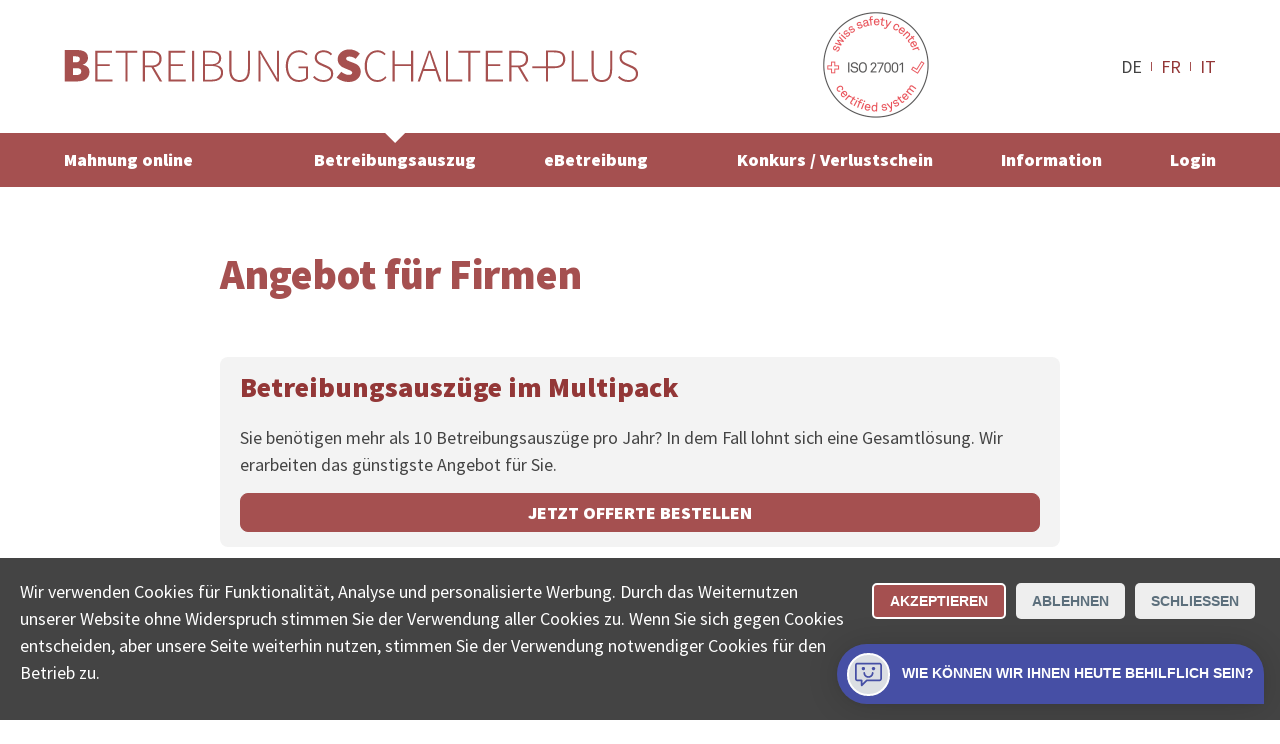

--- FILE ---
content_type: text/html; charset=utf-8
request_url: https://www.betreibungsschalter-plus.ch/betreibungsauszug/angebot-fuer-firmen/
body_size: 8215
content:
<!DOCTYPE html>
<html lang="de">
<head>

<meta charset="utf-8">
<!-- 
	**************************************************
	Beratung/Realisation durch www.taywa.ch (2020)
	Kontakt:  https://www.taywa.ch / info@taywa.ch  / tel. +41 (0)43 205 29 40
	Gestaltung: Andrin Gorgi
	**************************************************

	This website is powered by TYPO3 - inspiring people to share!
	TYPO3 is a free open source Content Management Framework initially created by Kasper Skaarhoj and licensed under GNU/GPL.
	TYPO3 is copyright 1998-2026 of Kasper Skaarhoj. Extensions are copyright of their respective owners.
	Information and contribution at https://typo3.org/
-->



<title>Angebot für Firmen - Betreibungsschalter Plus</title>
<meta name="generator" content="TYPO3 CMS" />
<meta name="description" content="Gesamtlösung für 10 und mehr Betreibungsauszüge online pro Jahr, Multipack, transparente Preise, Express-Lieferung." />
<meta name="twitter:card" content="summary" />


<link rel="stylesheet" type="text/css" href="/typo3temp/assets/compressed/merged-82448787bd0be2eba338fa6b0d2073f7-5ac97a6339a307b38acb4f245f2729dc.css?1768697925" media="all">


<script src="/typo3temp/assets/compressed/merged-4fc18037af477eb87254ed0876bcb0b3.js?1768697925"></script>
<script src="/typo3temp/assets/compressed/merged-0006659e965b843647a69ab8b033ed32.js?1768697925"></script>


<meta name="viewport" content="width=device-width, initial-scale=1.0, maximum-scale=5.0, user-scalable=yes" />
			<link rel="preconnect" href="https://fonts.gstatic.com" crossorigin /> 
			<link rel="preconnect" href="https://www.googletagmanager.com" crossorigin /> 

			<link rel="preload" as="style" onload="this.rel = 'stylesheet'" href='https://fonts.googleapis.com/css2?family=Source+Sans+Pro:wght@300;400;900&display=swap'>
			<noscript>
				<link	rel="stylesheet" href='//fonts.googleapis.com/css2?family=Source+Sans+Pro:wght@300;400;900&display=swap'>
			</noscript>	<meta name="google-site-verification" content="FUKKGvzx1aDg29rutOQvXxoGmXyf9Gc5zJlG7sWXIQg" />

	<!-- Global site tag (gtag.js) - Google AdWords: 1069024877 -->
	<script async src="https://www.googletagmanager.com/gtag/js?id=AW-1069024877"></script>
	<script>
		window.dataLayer = window.dataLayer || [];
		function gtag(){dataLayer.push(arguments);}

		gtag('js', new Date());
		gtag('config', 'AW-1069024877');
		gtag('config', 'UA-12561956-2', {'anonymize_ip': true} );
		gtag('config', 'G-0JKLW26DY1');

		// matomo
	        var _paq = window._paq = window._paq || [];
		/* tracker methods like "setCustomDimension" should be called before "trackPageView" */
		_paq.push(['trackPageView']);
		_paq.push(['enableLinkTracking']);
		(function() {
			var u="https://www.betreibungsschalter-plus.ch/advertising/matomo/";
			_paq.push(['setTrackerUrl', u+'matomo.php']);
			_paq.push(['setSiteId', '1']);
			var d=document, g=d.createElement('script'), s=d.getElementsByTagName('script')[0];
			g.type='text/javascript'; g.async=true; g.src=u+'matomo.js'; s.parentNode.insertBefore(g,s);
		})();

		// bing
		(function(w,d,t,r,u){var f,n,i;w[u]=w[u]||[],f=function(){var o={ti:"134621403"};o.q=w[u],w[u]=new UET(o),w[u].push("pageLoad")},n=d.createElement(t),n.src=r,n.async=1,n.onload=n.onreadystatechange=function(){var s=this.readyState;s&&s!=="loaded"&&s!=="complete"||(f(),n.onload=n.onreadystatechange=null)},i=d.getElementsByTagName(t)[0],i.parentNode.insertBefore(n,i)})(window,document,"script","//bat.bing.com/bat.js","uetq");
	</script>	<link rel="apple-touch-icon" sizes="180x180" href="/fileadmin/Resources/Public/Bsplus/apple-touch-icon.png">
	<link rel="icon" type="image/png" sizes="32x32" href="/fileadmin/Resources/Public/Bsplus/favicon-32x32.png">
	<link rel="icon" type="image/png" sizes="16x16" href="/fileadmin/Resources/Public/Bsplus/favicon-16x16.png">
	<link rel="manifest" href="/fileadmin/Resources/Public/Bsplus/site.webmanifest">
	<link rel="mask-icon" href="/fileadmin/Resources/Public/Bsplus/safari-pinned-tab.svg" color="#a55050">
	<link rel="shortcut icon" href="/fileadmin/Resources/Public/Bsplus/favicon.ico">
	<meta name="msapplication-TileColor" content="#a55050">
	<meta name="msapplication-config" content="/fileadmin/Resources/Public/Bsplus/browserconfig.xml">
	<meta name="theme-color" content="#ffffff"><script>let tyw = {};const lang = 'de';const langID = '0';</script>
<link rel="canonical" href="https://www.betreibungsschalter-plus.ch/betreibungsauszug/angebot-fuer-firmen/"/>

<link rel="alternate" hreflang="de" href="https://www.betreibungsschalter-plus.ch/betreibungsauszug/angebot-fuer-firmen/"/>
<link rel="alternate" hreflang="fr" href="https://www.poursuites-plus.ch/extrait-de-poursuite/offre-destinee-aux-entreprises/"/>
<link rel="alternate" hreflang="it" href="https://www.esecuzioni-piu.ch/estratto-delle-esecuzioni/offerta-per-le-aziende/"/>
<link rel="alternate" hreflang="x-default" href="https://www.betreibungsschalter-plus.ch/betreibungsauszug/angebot-fuer-firmen/"/>
</head>
<body id="pid886" class="be- rpid596 level2 has-subs">
<div id="all">
	<div id="head" class="row">
		<div class="rowmax">

			<div id="logo">
				<a href="/">
					<img src="/fileadmin/Resources/Public/Bsplus/img/Betreibungs-Schalter-Plus.svg" alt="Betreibungs Schalter Plus" width="575px" height="37px" />
				</a>
			</div>
			<div id="siegel-head" class="siegel"><a href="/iso-zertifiziert/"><img src="/fileadmin/Resources/Public/Bsplus/img/SSC_ISO27001.png" alt="ISO zertifiziert" width="110px" height="110px" /></a></div>
			<div id="navtoggle"><div class="bar n1"></div><div class="bar n2"></div><div class="bar n3"></div></div>
			<nav id="langnav-head" class="langnav">
    <ul class="nav">
        
            <li class="act ">
                
                        DE
                    
            </li>
        
            <li class=" ">
                
                        <a href="https://www.poursuites-plus.ch/extrait-de-poursuite/offre-destinee-aux-entreprises/" hreflang="fr" title="Français">
                            FR
                        </a>
                    
            </li>
        
            <li class=" ">
                
                        <a href="https://www.esecuzioni-piu.ch/estratto-delle-esecuzioni/offerta-per-le-aziende/" hreflang="it" title="Italiano">
                            IT
                        </a>
                    
            </li>
        
    </ul>
</nav>
			
		</div>
	</div>
	<div id="navoverlay" class="row">
		<div class="rowmax">
			<nav id="langnav-nav" class="langnav">
				
    <ul class="nav">
        
            <li class="act ">
                
                        DE
                    
            </li>
        
            <li class=" ">
                
                        <a href="https://www.poursuites-plus.ch/extrait-de-poursuite/offre-destinee-aux-entreprises/" hreflang="fr" title="Français">
                            FR
                        </a>
                    
            </li>
        
            <li class=" ">
                
                        <a href="https://www.esecuzioni-piu.ch/estratto-delle-esecuzioni/offerta-per-le-aziende/" hreflang="it" title="Italiano">
                            IT
                        </a>
                    
            </li>
        
    </ul>

			</nav>
			<nav id="metanav">
				
			</nav>

			<nav id="mainnav">
				<ul class="nav"><li class="pid873 item1"><a href="/mahnung/">Mahnung online</a><ul class="nav"><li class="pid875 item2"><a href="/mahnung/">Online erstellen</a></li><li class="pid877 item3"><a href="/mahnung/abzahlungsvereinbarung/">Abzahlungsvereinbarung</a></li><li class="pid879 item4"><a href="/mahnung/bonitaetspruefung-online/">Bonitätsprüfung online</a></li></ul></li><li class="act pid596 item5"><a href="/betreibungsauszug/" class="act">Betreibungsauszug</a><ul class="nav"><li class="pid556 item6"><a href="/betreibungsauszug/">Online bestellen</a></li><li class="pid598 item7"><a href="/original/">Original einsehen</a></li><li class="cur act pid886 item8"><a href="/betreibungsauszug/angebot-fuer-firmen/" class="cur act">Angebot für Firmen</a></li></ul></li><li class="pid554 item9"><a href="/betreibung-online/">eBetreibung</a><ul class="nav"><li class="pid890 item10"><a href="/betreibung-online/">Online starten</a></li><li class="pid882 item11"><a href="/betreibung-online/rechtsvorschlag/">Rechtsvorschlag</a></li><li class="pid586 item12"><a href="/betreibung-online/fortsetzung/">Fortsetzung</a></li></ul></li><li class="pid727 item13"><a href="/konkurs-forderungseingabe/">Konkurs / Verlustschein</a><ul class="nav"><li class="pid728 item14"><a href="/konkurs-forderungseingabe/">Forderungseingabe</a></li><li class="pid885 item15"><a href="/konkurs-forderungseingabe/verlustschein/">Verlustschein</a></li></ul></li><li class="pid848 item16"><a href="/information/ratgeber-betreibung/">Information</a><ul class="nav"><li class="pid891 item17"><a href="/information/ratgeber-betreibung/">Know-how</a></li><li class="pid897 item18"><a href="/information/hilfe/">Hilfe</a></li><li class="pid849 item19"><a href="/information/collectaag/">Firma</a></li></ul></li><li class="pid853 item20"><a href="/login/">Login</a></li></ul>
			</nav>
		</div>
	</div>


	<div id="main">
		

	

	<!--TYPO3SEARCH_begin-->

	<div id="maincol" class="col">

		

		<article>
			<div id="cont" class="contbox">
				
				
<div id="c3526" class="row frame center frame-type-header  frame-space-after-medium"><div class="rowmax"><div><header><h1 class="">
				Angebot für Firmen
			</h1></header></div></div></div>


		<div id="c3537" class="row frame center frame-type-gridelements_pi1   frame-space-before-small frame-space-after-medium">
			<div class="rowmax">
				<div>
					
<div id="c3536" class="default graybg frame-type-text " ><header><h2 class=""><a href="/bestellen/ebetreibung/1/">Betreibungsauszüge im Multipack</a></h2></header><div class="ce-bodytext"><p>Sie benötigen mehr als 10 Betreibungsauszüge pro Jahr? In dem Fall lohnt sich eine Gesamtlösung. Wir erarbeiten das günstigste Angebot für Sie.</p><p><a href="/betreibungsauszug/angebot-fuer-firmen/offerte-bestellen/" class="butt solid"><strong>jetzt offerte bestellen</strong></a></p></div></div>


				</div>
			</div>
		</div>
	

        <div id="c3532" class="row frame cols  default frame-type-gridelements_pi1   frame-space-after-large">
            <div class="rowmax col-4-4-4">
                <div>
                    
<div id="c3530" class="default frame-type-textmedia " ><div class="ce-textpic ce-center ce-above"><div class="ce-gallery" data-ce-columns="1" data-ce-images="1"><div class="ce-outer"><div class="ce-inner"><div class="ce-row"><div class="ce-column"><figure class="image"><img class="image-embed-item" alt="Icon Schnelle Express Lieferung" src="/fileadmin/autoren/betreibungsschalter_2020/online_bestellen_icon2.svg" width="200" height="200" loading="lazy" /></figure></div></div></div></div></div><div class="ce-bodytext"><p class="text-center">Express-Lieferung am gleichen,<br> spätestens nachfolgenden Tag.</p></div></div></div>


                </div>
                <div>
                    
<div id="c3531" class="center frame-type-textmedia " ><div class="ce-textpic ce-center ce-above"><div class="ce-gallery" data-ce-columns="1" data-ce-images="1"><div class="ce-outer"><div class="ce-inner"><div class="ce-row"><div class="ce-column"><figure class="image"><img class="image-embed-item" alt="Icon Betreibungsauszug online bestellen" src="/fileadmin/autoren/betreibungsschalter_2020/online_bestellen_icon1.svg" width="200" height="200" loading="lazy" /></figure></div></div></div></div></div><div class="ce-bodytext"><p class="text-center">Elektronische Abwicklung.</p></div></div></div>


                </div>
                <div>
                    
<div id="c3529" class="default frame-type-textmedia " ><div class="ce-textpic ce-center ce-above"><div class="ce-gallery" data-ce-columns="1" data-ce-images="1"><div class="ce-outer"><div class="ce-inner"><div class="ce-row"><div class="ce-column"><figure class="image"><img class="image-embed-item" alt="Icon Viele Auszüge, eine Rechnung" src="/fileadmin/autoren/betreibungsschalter_2020/Angebot_fuer_Firmen_icon3.svg" width="200" height="200" loading="lazy" /></figure></div></div></div></div></div><div class="ce-bodytext"><p class="text-center">Viele Auszüge,<br><strong>eine</strong> Rechnung.</p></div></div></div>


                </div>
            </div>
        </div>
    

<div id="c3584" class="row frame center accordion frame-type-text "><div class="rowmax"><div><header><h2 class="">
				Transparente Preise
			</h2></header><div class="ce-bodytext"><p>Ab 50 Auszügen pro Jahr - Pauschaltarif für Nutzung Plattform:<br><strong>Auszüge &nbsp; &nbsp;&nbsp; Pauschalgebühr*</strong><br> &nbsp; 50&nbsp;&nbsp;&nbsp;&nbsp;&nbsp;&nbsp;&nbsp;&nbsp;&nbsp;&nbsp;&nbsp;&nbsp;&nbsp; CHF&nbsp;&nbsp; &nbsp; 350.00<br> 100&nbsp;&nbsp;&nbsp;&nbsp;&nbsp;&nbsp;&nbsp;&nbsp;&nbsp;&nbsp;&nbsp;&nbsp;&nbsp; CHF&nbsp;&nbsp; &nbsp; 650.00<br> 200&nbsp;&nbsp;&nbsp;&nbsp;&nbsp;&nbsp;&nbsp;&nbsp;&nbsp;&nbsp;&nbsp;&nbsp;&nbsp; CHF&nbsp; 1'000.00</p><p>*zuzüglich der amtlichen Gebühren pro Auszug CHF 18.00</p><p><strong>Pakete inklusive der amtlichen Gebühren:</strong><br> &nbsp; 6 Auszüge zu CHF 165.00 (inkl. MwSt)<br> 12 Auszüge zu CHF 318.00 (inkl. MwSt)</p><p>Gerne zeigen wir Ihnen die Möglichkeiten für Ihre Firma auf. <a href="/betreibungsauszug/angebot-fuer-firmen/offerte-bestellen/">Jetzt kontaktieren</a><br> &nbsp;</p></div></div></div></div>


<div id="c3535" class="row frame center accordion frame-type-text "><div class="rowmax"><div><header><h2 class="">
				Ihre Vorteile
			</h2></header><div class="ce-bodytext"><ul><li>Express-Lieferung am gleichen, spätestens nachfolgenden Arbeitstag.</li><li>Zuständiges Betreibungsamt wird automatisch ermittelt.</li><li>Abwicklung online.</li><li>Keine Papier- und Portokosten.</li><li>Tiefe Kosten: CHF 18 wie beim Betreibungsamt plus eine minimale Gebühr für die Nutzung der Plattform. Keine technischen Installationen notwendig.</li><li>Eine einzige Rechnung statt pro Betreibungsamt eine.</li><li>Sichere, verschlüsselte Datenübertragung.<br> 	&nbsp;</li></ul></div></div></div></div>


<div id="c3527" class="row frame center accordion frame-type-text  frame-space-after-large"><div class="rowmax"><div><header><h2 class="">
				Dafür lohnen sich Betreibungsauszüge!
			</h2></header><div class="ce-bodytext"><ul><li>Sichern Sie Ihr Geschäft ab, indem Sie vor Abschluss einen Betreibungsauszug über Ihren Partner oder Kunden einholen.</li><li>Mietplattformen: bieten Sie potentiellen Mietern oder Mieterinnen die Möglichkeit, über Ihre Plattform einen Betreibungsauszug zu beziehen. Ihre Kunden profitieren von der zusätzlichen Dienstleistung, Sie als Vermieter haben den Betreibungsauszug sofort verfügbar und sparen Zeit.</li><li>Bevor Sie betreiben, holen Sie über die Person/Firma einen Betreibungsauszug ein. So sind Sie in der Lage, das weitere Vorgehen zu bestimmen. Sie können einschätzen, ob sich eine Betreibung lohnt.<br> 	&nbsp;</li></ul></div></div></div></div>


			</div>
		</article>
	
	</div>

	<!--TYPO3SEARCH_end-->

	</div>




	<div id="footer" class="row">
		<footer class="rowmax">
			<div id="siegel-footer" class="siegel"><a href="/iso-zertifiziert/"><img src="/fileadmin/Resources/Public/Bsplus/img/SSC_ISO27001.png" alt="ISO zertifiziert" width="110px" height="110px" loading="lazy" ></a></div> 
			<nav id="footernav"><ul class="nav"><li class="pid1144 item1"><a href="/bestellungsstatus/">Bestellungsstatus</a></li><li class="pid869 item2"><a href="/betreibungsamt-suche/">Ämtersuche der Schweiz</a><ul class="nav"><li class="pid580 item3"><a href="/betreibungsamt-suche/">Betreibungsamt</a></li><li class="pid726 item4"><a href="/konkursamt/">Konkursamt</a></li><li class="pid634 item5"><a href="/einwohnerkontrolle-suche/">Einwohnerkontrolle / Gemeindeverwaltung</a></li><li class="pid861 item6"><a href="/handelsregisteramt-suche/">Handelsregisteramt</a></li><li class="pid863 item7"><a href="/bezirksgericht-suche/">Bezirksgericht</a></li><li class="pid864 item8"><a href="/friedensrichter-suche/">Friedensrichter</a></li><li class="pid868 item9"><a href="/sva-suche/">SVA</a></li></ul></li><li class="pid577 item10"><a href="/datenschutz/">Datenschutz</a><ul class="nav"><li class="pid898 item11"><a href="/datenschutz/daten-loeschen/">Daten löschen</a></li></ul></li><li class="pid574 item12"><a href="/impressum/">Impressum</a></li><li class="pid575 item13"><a href="/nutzungsbestimmungen/">Nutzungsbestimmungen</a></li><li class="pid899 item14"><a href="/kontakt/">Kontakt</a></li></ul></nav>
<div id="c3087" class="frame simplewrap frame-type-html "><!-- Cookie Consent Banner --><div id="cookieConsentBanner" class="cookie-banner"><p>Wir verwenden Cookies für Funktionalität,
Analyse und personalisierte Werbung. Durch das Weiternutzen unserer Website ohne Widerspruch stimmen Sie der Verwendung aller Cookies zu. Wenn Sie sich gegen Cookies entscheiden,
aber unsere Seite weiterhin nutzen,
stimmen Sie der Verwendung notwendiger Cookies für den Betrieb zu.</p><div class="cookie-buttons"><button onclick="acceptCookies()">Akzeptieren</button><button onclick="rejectCookies()">Ablehnen</button><button class="close-button" onclick="acceptCookies()">Schliessen</button></div></div><style>
/* Base styles for the cookie banner */
.cookie-banner {
    position: fixed;
    left: 0;
    right: 0;
    bottom: 0;
    background-color: #444;
    color: white;
    text-align: center;
    padding: 10px 20px;
    z-index: 1000;
    display: none;
    justify-content: space-between;
    align-items: center;
    flex-wrap: wrap;
    flex-direction: column;
    padding: 20px;
}

.cookie-content {
    margin-bottom: 20px;
}

.cookie-buttons button {
    /*     width: 100%; */
    /* Makes buttons full width on smaller screens */
}

.cookie-buttons>button:nth-child(1) {
    border: 2px solid #fff;
}

.cookie-buttons>button:nth-child(1) {
    border: 2px solid #fff;
}

.cookie-buttons>button:not(:first-child) {
    background-color: #eee;
    color: #5c6f7c;
}

.cookie-content p {
    margin: 10px 0;
    font-size: 14px;
    color: #ccc;
}

.cookie-content a {
    color: #4aaee8;
    text-decoration: none;
}

#cookieConsentBanner p {
    text-align: left;
}

.cookie-buttons button {
    margin: 5px;
    padding: 8px 16px;
   
    border: none;
    color: white;
    border-radius: 5px;
    cursor: pointer;
    font-size: 14px;
}

.cookie-buttons button:first-child:hover {
   
}

.cookie-buttons button:not(:first-child):hover {

    opacity: 0.7;
}

.cookie-buttons {
    display: flex;
    flex-direction: column;
    width: 100%;
}

/* Responsive Design adjustments */
@media (min-width: 768px) {

    /* Base styles for the cookie banner */
    .cookie-banner {
        flex-flow: row;
        align-items: flex-start;
    }

    .cookie-buttons {
        flex-direction: row;
        width: unset !important;
        margin-left: 16px;
    }

}

</style><script>
        $(document).ready(function() {
            // Show the first item by default


            // Toggle between items
            $('.qkb-bubble-btn').click(function() {
                $('.toggle-container').toggle();
                $('.collectaChatbot').toggle();
            });
        });




// Function to check for cookie consent
function checkCookieConsent() {
    var consent = getCookie("userConsent");
    if (!consent) {
        document.getElementById("cookieConsentBanner").style.display = "flex"; // Show the banner if no consent cookie
    } else {
        manageCookies(consent);
    }
}

  gtag('consent', 'default', {
    'ad_user_data': 'granted',
    'ad_personalization': 'granted',
    'ad_storage': 'granted',
    'analytics_storage': 'granted',
    'wait_for_update': 500
  });


// Function to accept cookies and set consent
function acceptCookies() {
    setCookie("userConsent", "accepted", 365);
    manageCookies("accepted");
    closeBanner();
}

// Function to reject cookies and set consent
function rejectCookies() {
    setCookie("userConsent", "rejected", 365);
    manageCookies("rejected");
    closeBanner();
}

// Function to show preferences - can be expanded as needed
function showPreferences() {
    console.log("Anzeige des Einstellungsfensters");
}

// Close the banner
function closeBanner() {
    document.getElementById("cookieConsentBanner").style.display = "none";
}

// Function to set a cookie
function setCookie(name, value, days) {
    var expires = "";
    if (days) {
        var date = new Date();
        date.setTime(date.getTime() + (days * 24 * 60 * 60 * 1000));
        expires = "; expires=" + date.toUTCString();
    }
    document.cookie = name + "=" + (value || "") + expires + "; path=/";
}

// Function to get a cookie
function getCookie(name) {
    var nameEQ = name + "=";
    var ca = document.cookie.split(';');
    for(var i=0; i < ca.length; i++) {
        var c = ca[i];
        while (c.charAt(0) === ' ') c = c.substring(1);
        if (c.indexOf(nameEQ) === 0) return c.substring(nameEQ.length, c.length);
    }
    return null;
}

// Manage cookie settings based on user consent
function manageCookies(consent) {
    if (consent === "accepted") {
        gtag('consent', 'update', {
            'ad_storage': 'granted',
            'analytics_storage': 'granted'
        });
        gtag('event', 'page_view'); // Now send page_view
    } else {
        gtag('consent', 'update', {
            'ad_storage': 'denied',
            'analytics_storage': 'denied'
        });
    }
}

// Check cookie consent when the document is loaded
document.addEventListener("DOMContentLoaded", checkCookieConsent);
    </script><style>
        .qkb-bot-bubble {
            box-shadow: 0 1px 6px rgba(0, 0, 0, 0.06), 0 2px 32px rgba(0, 0, 0, 0.16);
            border-radius: 50px 50px 0;
            opacity: 0;
            -webkit-animation: expand 0.3s ease-in-out 2s forwards;
            animation: expand 0.3s ease-in-out 2s forwards;
            position: fixed;
            bottom: 16px;
            right: 16px;
            z-index: 999999;
        }

        .qkb-bubble-btn {
            display: flex;
            justify-content: center;
            align-items: center;
            width: -webkit-max-content;
            width: -moz-max-content;
            width: max-content;
            min-width: 60px;
            height: 60px;
            padding: 0px;
            outline: 0;
            border: 0;
            box-shadow: none;
            border-radius: 50px 50px 0;
            color: #fff;
            fill: #fff;
            cursor: pointer;
            background-color: #4750a6;
            margin:0;
        }


        .qkb-bubble-btn:hover {
            opacity: 0.85;
            transform: unset;
        }

        .qkb-bubble-btn-icon__open__container {
            display: flex;
            justify-content: center;
            align-items: center;
            padding: 10px;

        }

        .qkb-bubble-btn.qkb-bubble-btn-all-close {
            width: 15px;
        }

        @-webkit-keyframes expand {
            from {
                transform: scale(0);
                opacity: 1;
            }

            to {
                opacity: 1;
            }
        }

        @keyframes expand {
            from {
                transform: scale(0);
                opacity: 1;
            }

            to {
                opacity: 1;
            }
        }

        @webkit-keyframes firstOpen {
            0% {
                transform: translateY(10%);
                opacity: 0;
            }
        }

        @keyframes firstOpen {
            0% {
                transform: translateY(10%);
                opacity: 0;
            }
        }

        .qkb-bubble-btn-icon__container {
            padding: 6px;
            border: white 2px solid;
            border-radius: 50px;
            display: flex;
            background: #dcdfe4;
        }

        .qkb-bubble-btn-icon__close__container {
            display: none;
        }



        .qkb-bubble-btn-icon {
            justify-content: flex-start;
            align-items: center;
            width: 27px;
            height: auto;
            line-height: 1em;
            color: #4750a6 !important;
            fill: #4750a6 !important;
        }

        .qkb-bubble-btn-icon.qkb-bubble-btn-icon--close {
            width: 15px;
            color: #fff !important;
            fill: #fff !important;
        }

        .qkb-bubble-btn-text {
            margin-left: 12px;
            font-size: 0.875rem;
        }

        .qkb-bubble-btn-text_long {
            display: none;
            margin-left: 12px;
            font-size: 0.875rem;
        }

        .collectaChatbot {
            display: none;
            width: calc(100vw - 40px) !important;
            z-index: 99999;
            height: calc(100% - 106px);
            overflow: hidden;
            border: none;
            background-color: transparent;
            position: fixed;
            right: 16px;
            bottom: 90px;
            border-radius: 10px;
            background-color: #fff;
            box-shadow: 0 3px 30px 0 rgba(0, 0, 0, 0.15);
            animation-delay: 2s;
            -webkit-animation: firstOpen 0.25s ease-in-out;
            animation: firstOpen 0.25s ease-in-out;
        }


        @media (min-width: 768px) {
            .collectaChatbot {
                max-height: calc(100vh - 220px);
                max-width: 433px;
            }

            .qkb-bubble-btn {
                min-width: 60px;
            }

            .qkb-bubble-btn-text {
                display: none;
            }

            .qkb-bubble-btn-text_long {
                display: unset;
            }
        }
    </style><iframe id="collectaChatbotBoard" src="https://chatbot.collecta.ch"
        class="collectaChatbot"></iframe><div class="qkb-bot-bubble"><button class="qkb-bubble-btn"><div class="qkb-bubble-btn-icon__close__container toggle-container"><svg xmlns="http://www.w3.org/2000/svg" viewBox="0 0 512.001 512.001"
                    class="qkb-bubble-btn-icon qkb-bubble-btn-icon--close"><path
                        d="M284.286 256.002L506.143 34.144c7.811-7.811 7.811-20.475 0-28.285-7.811-7.81-20.475-7.811-28.285 0L256 227.717 34.143 5.859c-7.811-7.811-20.475-7.811-28.285 0-7.81 7.811-7.811 20.475 0 28.285l221.857 221.857L5.858 477.859c-7.811 7.811-7.811 20.475 0 28.285a19.938 19.938 0 0014.143 5.857 19.94 19.94 0 0014.143-5.857L256 284.287l221.857 221.857c3.905 3.905 9.024 5.857 14.143 5.857s10.237-1.952 14.143-5.857c7.811-7.811 7.811-20.475 0-28.285L284.286 256.002z"></path></svg></div><div class="qkb-bubble-btn-icon__open__container toggle-container"><div class="qkb-bubble-btn-icon__container"><svg height="511pt" viewBox="1 -31 512 511" width="511pt"
                        xmlns="http://www.w3.org/2000/svg" class="qkb-bubble-btn-icon"><path
                            d="M128 448.5c-8.836 0-16-7.164-16-16v-80H48c-26.512 0-48-21.492-48-48v-256C0 21.988 21.488.5 48 .5h416c26.512 0 48 21.488 48 48v256c0 26.508-21.488 48-48 48H230.625l-91.313 91.313c-3 3-7.07 4.687-11.312 4.687zm-80-416c-8.836 0-16 7.164-16 16v256c0 8.836 7.164 16 16 16h80c8.836 0 16 7.164 16 16v57.375l68.688-68.688c3-3 7.07-4.687 11.312-4.687h240c8.836 0 16-7.164 16-16v-256c0-8.836-7.164-16-16-16zm0 0"></path><path
                            d="M160 144.5c-17.672 0-32-14.328-32-32s14.328-32 32-32 32 14.328 32 32-14.328 32-32 32zm0 0M352 144.5c-17.672 0-32-14.328-32-32s14.328-32 32-32 32 14.328 32 32-14.328 32-32 32zm0 0M256 288.5c-52.996-.05-95.945-43.004-96-96 0-8.836 7.164-16 16-16s16 7.164 16 16c0 35.348 28.652 64 64 64s64-28.652 64-64c0-8.836 7.164-16 16-16s16 7.164 16 16c-.055 52.996-43.004 95.945-96 96zm0 0"></path></svg></div><div class="qkb-bubble-btn-text__container"><span class="qkb-bubble-btn-text">Hilfe benötigt?</span><span class="qkb-bubble-btn-text_long">Wie können wir Ihnen heute behilflich sein?</span></div></div></button></div><p class="text-center">© COLLECTA AG<br/> www.betreibungsschalter-plus.ch ist eine Dienstleistungsplattform der Collecta AG.</p></div>


			<div style="float: none;clear: both;"></div>
		</footer>
	</div>


<div id="overlay">
	<div id="veil"><div class="close"></div></div>
	<div id="overcont"></div>
</div>
</div>

<script src="/typo3temp/assets/compressed/merged-2a6a684e5ec074e8779d92dde3c5755b.js?1768697925"></script>


</body>
</html>

--- FILE ---
content_type: image/svg+xml
request_url: https://www.betreibungsschalter-plus.ch/fileadmin/Resources/Public/Bsplus/img/Betreibungs-Schalter-Plus.svg
body_size: 7027
content:
<?xml version="1.0" encoding="UTF-8"?>
<!-- Generator: Adobe Illustrator 14.0.0, SVG Export Plug-In . SVG Version: 6.00 Build 43363)  -->
<svg xmlns="http://www.w3.org/2000/svg" xmlns:xlink="http://www.w3.org/1999/xlink" version="1.1" id="Ebene_1" x="0px" y="0px" width="575px" height="37px" viewBox="0 0 380.25 22.701" xml:space="preserve">
<g>
	<path fill="#A6504F" d="M0.5,21.885h8.128c4.48,0,8.192-1.856,8.192-6.145c0-2.752-1.472-4.288-4.416-4.864v-0.128   c2.432-0.64,3.456-2.688,3.456-4.48c0-4.096-3.52-5.184-7.872-5.184H0.5V21.885L0.5,21.885z M6.004,9.277V5.309H7.86   c1.792,0,2.624,0.512,2.624,1.792c0,1.28-0.832,2.176-2.624,2.176H6.004L6.004,9.277z M6.004,17.661v-4.544h2.24   c2.176,0,3.2,0.64,3.2,2.176s-1.024,2.368-3.2,2.368H6.004L6.004,17.661z"></path>
	<polygon fill="#A6504F" points="20.667,21.885 32.033,21.885 32.033,20.656 22.08,20.656 22.08,11.748 30.19,11.748 30.19,10.519    22.08,10.519 22.08,2.871 31.726,2.871 31.726,1.642 20.667,1.642 20.667,21.885  "></polygon>
	<polygon fill="#A6504F" points="40.603,21.885 42.016,21.885 42.016,2.871 48.436,2.871 48.436,1.642 34.153,1.642 34.153,2.871    40.603,2.871 40.603,21.885  "></polygon>
	<path fill="#A6504F" d="M53.536,11.41V2.84h3.993c3.594,0,5.56,1.106,5.56,4.147c0,2.979-1.966,4.423-5.56,4.423H53.536   L53.536,11.41z M64.932,21.885l-5.56-9.4c3.164-0.43,5.191-2.273,5.191-5.498c0-3.871-2.642-5.345-6.666-5.345h-5.774v20.243h1.413   v-9.308h4.3l5.468,9.308H64.932L64.932,21.885z"></path>
	<polygon fill="#A6504F" points="69.109,21.885 80.475,21.885 80.475,20.656 70.522,20.656 70.522,11.748 78.632,11.748    78.632,10.519 70.522,10.519 70.522,2.871 80.168,2.871 80.168,1.642 69.109,1.642 69.109,21.885  "></polygon>
	<polygon fill="#A6504F" points="84.683,21.885 86.096,21.885 86.096,1.642 84.683,1.642 84.683,21.885  "></polygon>
	<path fill="#A6504F" d="M91.841,21.885h5.867c4.577,0,7.526-1.997,7.526-5.898c0-2.795-1.874-4.454-4.854-4.884V10.98   c2.396-0.614,3.594-2.304,3.594-4.423c0-3.379-2.611-4.915-6.666-4.915h-5.467V21.885L91.841,21.885z M93.254,10.55V2.809h3.655   c3.717,0,5.652,1.106,5.652,3.717c0,2.673-1.659,4.024-5.836,4.024H93.254L93.254,10.55z M93.254,20.718v-9.031h4.085   c4.116,0,6.482,1.413,6.482,4.3c0,3.256-2.458,4.731-6.482,4.731H93.254L93.254,20.718z"></path>
	<path fill="#A6504F" d="M109.288,14.113c0,6.328,3.318,8.141,6.82,8.141c3.471,0,6.85-1.812,6.85-8.141V1.642h-1.352v12.317   c0,5.375-2.58,7.003-5.498,7.003c-2.857,0-5.407-1.628-5.407-7.003V1.642h-1.413V14.113L109.288,14.113z"></path>
	<path fill="#A6504F" d="M128.641,21.885h1.32V9.321c0-1.966-0.092-3.809-0.184-5.744h0.123l2.304,4.024l8.509,14.284h1.474V1.642   h-1.321v12.41c0,1.966,0.092,3.932,0.185,5.897h-0.123l-2.304-4.023l-8.509-14.284h-1.474V21.885L128.641,21.885z"></path>
	<path fill="#A6504F" d="M146.641,11.716c0,6.451,3.502,10.537,8.693,10.537c2.642,0,4.731-0.952,5.99-2.304v-8.019h-6.174v1.198   h4.823v6.299c-0.983,0.982-2.703,1.535-4.516,1.535c-4.607,0-7.341-3.624-7.341-9.247c0-5.621,2.856-9.152,7.495-9.152   c2.211,0,3.624,0.921,4.669,2.058l0.829-0.922c-1.075-1.136-2.764-2.427-5.498-2.427C150.266,1.273,146.641,5.297,146.641,11.716   L146.641,11.716z"></path>
	<path fill="#A6504F" d="M164.734,19.212c1.597,1.781,3.87,3.041,6.819,3.041c3.932,0,6.482-2.335,6.482-5.437   c0-3.104-1.997-4.362-4.239-5.376l-3.072-1.352c-1.475-0.675-3.502-1.566-3.502-3.901c0-2.211,1.782-3.624,4.454-3.624   c2.028,0,3.656,0.829,4.823,2.088l0.829-0.952c-1.228-1.321-3.194-2.427-5.652-2.427c-3.348,0-5.867,2.058-5.867,4.977   c0,3.01,2.335,4.269,4.086,5.037l3.071,1.383c1.997,0.891,3.656,1.721,3.656,4.239c0,2.396-1.966,4.054-5.038,4.054   c-2.365,0-4.485-1.074-5.959-2.732L164.734,19.212L164.734,19.212z"></path>
	<path fill="#A6504F" d="M180.226,19.292c2.24,2.017,5.248,2.977,7.872,2.977c5.183,0,8.128-3.136,8.128-6.656   c0-2.88-1.473-4.672-4.064-5.696l-2.528-0.992c-1.888-0.736-3.072-1.088-3.072-2.08c0-0.928,0.832-1.408,2.176-1.408   c1.536,0,2.752,0.512,4.161,1.504l2.752-3.456c-1.92-1.888-4.545-2.784-6.913-2.784c-4.544,0-7.744,2.912-7.744,6.464   c0,3.008,1.952,4.896,4.192,5.792l2.592,1.088c1.76,0.704,2.816,1.024,2.816,2.017c0,0.928-0.704,1.472-2.368,1.472   c-1.536,0-3.392-0.832-4.864-2.016L180.226,19.292L180.226,19.292z"></path>
	<path fill="#A6504F" d="M198.816,11.716c0,6.451,3.502,10.537,8.479,10.537c2.641,0,4.484-1.105,6.02-2.888l-0.828-0.891   c-1.475,1.659-3.041,2.487-5.131,2.487c-4.33,0-7.064-3.624-7.064-9.246c0-5.621,2.766-9.152,7.188-9.152   c1.844,0,3.318,0.829,4.424,2.058l0.83-0.922c-1.076-1.259-2.889-2.427-5.254-2.427C202.318,1.273,198.816,5.297,198.816,11.716   L198.816,11.716z"></path>
	<polygon fill="#A6504F" points="217.246,21.885 218.66,21.885 218.66,11.748 229.473,11.748 229.473,21.885 230.887,21.885    230.887,1.642 229.473,1.642 229.473,10.519 218.66,10.519 218.66,1.642 217.246,1.642 217.246,21.885  "></polygon>
	<path fill="#A6504F" d="M238.135,13.745l1.291-3.779c0.83-2.395,1.535-4.515,2.242-7.003h0.123   c0.705,2.488,1.443,4.608,2.242,7.003l1.289,3.779H238.135L238.135,13.745z M248.088,21.885h1.506l-7.127-20.243h-1.412   l-7.158,20.243h1.443l2.365-6.942h8.018L248.088,21.885L248.088,21.885z"></path>
	<polygon fill="#A6504F" points="252.604,21.885 263.324,21.885 263.324,20.656 254.018,20.656 254.018,1.642 252.604,1.642    252.604,21.885  "></polygon>
	<polygon fill="#A6504F" points="267.408,21.885 268.822,21.885 268.822,2.871 275.242,2.871 275.242,1.642 260.959,1.642    260.959,2.871 267.408,2.871 267.408,21.885  "></polygon>
	<polygon fill="#A6504F" points="278.93,21.885 290.295,21.885 290.295,20.656 280.342,20.656 280.342,11.748 288.451,11.748    288.451,10.519 280.342,10.519 280.342,2.871 289.986,2.871 289.986,1.642 278.93,1.642 278.93,21.885  "></polygon>
	<path fill="#A6504F" d="M295.916,11.41V2.84h3.992c3.596,0,5.561,1.106,5.561,4.147c0,2.979-1.965,4.423-5.561,4.423H295.916   L295.916,11.41z M307.312,21.885l-5.561-9.4c3.164-0.43,5.191-2.273,5.191-5.498c0-3.871-2.641-5.345-6.666-5.345h-5.773v20.243   h1.412v-9.308h4.301l5.467,9.308H307.312L307.312,21.885z"></path>
	<path fill="#A6504F" d="M318.674,21.885h1.426v-8.773h4.154c4.525,0,7.254-1.953,7.254-5.952c0-4.216-2.697-5.704-7.254-5.704   h-5.58V21.885L318.674,21.885z M320.1,11.903V2.665h3.781c4.154,0,6.17,1.054,6.17,4.495c0,3.348-1.984,4.743-6.17,4.743H320.1   L320.1,11.903z"></path>
	<polygon fill="#A6504F" points="335.729,21.885 346.447,21.885 346.447,20.656 337.141,20.656 337.141,1.642 335.729,1.642    335.729,21.885  "></polygon>
	<path fill="#A6504F" d="M348.844,14.113c0,6.328,3.318,8.141,6.82,8.141c3.471,0,6.85-1.812,6.85-8.141V1.642h-1.352v12.317   c0,5.375-2.58,7.003-5.498,7.003c-2.857,0-5.406-1.628-5.406-7.003V1.642h-1.414V14.113L348.844,14.113z"></path>
	<path fill="#A6504F" d="M366.322,19.212c1.598,1.781,3.871,3.041,6.82,3.041c3.932,0,6.482-2.335,6.482-5.437   c0-3.104-1.998-4.362-4.24-5.376l-3.072-1.352c-1.475-0.675-3.502-1.566-3.502-3.901c0-2.211,1.781-3.624,4.455-3.624   c2.027,0,3.654,0.829,4.822,2.088l0.83-0.952c-1.23-1.321-3.195-2.427-5.652-2.427c-3.348,0-5.867,2.058-5.867,4.977   c0,3.01,2.334,4.269,4.084,5.037l3.072,1.383c1.998,0.891,3.656,1.721,3.656,4.239c0,2.396-1.967,4.054-5.037,4.054   c-2.365,0-4.486-1.074-5.959-2.732L366.322,19.212L366.322,19.212z"></path>
	<polygon fill-rule="evenodd" clip-rule="evenodd" fill="#A6504F" points="319.281,11.905 309.688,11.905 309.688,13.133    319.281,13.133 319.281,11.905  "></polygon>
</g>
</svg>


--- FILE ---
content_type: image/svg+xml
request_url: https://www.betreibungsschalter-plus.ch/fileadmin/autoren/betreibungsschalter_2020/Angebot_fuer_Firmen_icon3.svg
body_size: 214699
content:
<?xml version="1.0" encoding="UTF-8" standalone="no"?>
<!DOCTYPE svg PUBLIC "-//W3C//DTD SVG 1.1//EN" "http://www.w3.org/Graphics/SVG/1.1/DTD/svg11.dtd">
<svg width="200px" height="200px" viewBox="0 0 200 200" version="1.1" xmlns="http://www.w3.org/2000/svg" xmlns:xlink="http://www.w3.org/1999/xlink" xml:space="preserve" xmlns:serif="http://www.serif.com/" style="fill-rule:evenodd;clip-rule:evenodd;stroke-miterlimit:3.864;">
    <g transform="matrix(1,0,0,1,-5612.12,-1157.6)">
        <g transform="matrix(1,0,0,1,129.652,-62.4389)">
            <g transform="matrix(1.59826,0.3633,-0.0101125,1.67854,-2059.11,-281.348)">
                <rect x="4774.43" y="-127.971" width="55.431" height="74.383" style="fill:white;stroke:rgb(19,15,17);stroke-width:0.81px;"/>
            </g>
            <g transform="matrix(1,0,0,1,723.341,4.05495)">
                <g transform="matrix(0.0924832,0.0210224,-0.000126655,0.0210231,4417.86,1231.67)">
                    <rect x="4774.43" y="-127.971" width="55.431" height="74.383" style="fill:rgb(187,188,190);"/>
                </g>
                <g transform="matrix(0.0924832,0.0210224,-0.000126655,0.0210231,4417.8,1241.74)">
                    <rect x="4774.43" y="-127.971" width="55.431" height="74.383" style="fill:rgb(187,188,190);"/>
                </g>
                <g transform="matrix(0.0924832,0.0210224,-0.000126655,0.0210231,4481.58,1251.1)">
                    <rect x="4774.43" y="-127.971" width="55.431" height="74.383" style="fill:rgb(187,188,190);"/>
                </g>
                <g transform="matrix(0.0924832,0.0210224,-0.000126655,0.0210231,4481.52,1261.16)">
                    <rect x="4774.43" y="-127.971" width="55.431" height="74.383" style="fill:rgb(187,188,190);"/>
                </g>
                <g transform="matrix(0.0924832,0.0210224,-0.000126655,0.0210231,4458.03,1240.8)">
                    <rect x="4774.43" y="-127.971" width="55.431" height="74.383" style="fill:rgb(187,188,190);"/>
                </g>
                <g transform="matrix(0.0924832,0.0210224,-0.000126655,0.0210231,4457.97,1250.86)">
                    <rect x="4774.43" y="-127.971" width="55.431" height="74.383" style="fill:rgb(187,188,190);"/>
                </g>
                <g transform="matrix(0.0924832,0.0210224,-0.000126655,0.0210231,4451.15,1244.18)">
                    <rect x="4774.43" y="-127.971" width="55.431" height="74.383" style="fill:rgb(187,188,190);"/>
                </g>
                <g transform="matrix(0.0924832,0.0210224,-0.000126655,0.0210231,4451.09,1254.25)">
                    <rect x="4774.43" y="-127.971" width="55.431" height="74.383" style="fill:rgb(187,188,190);"/>
                </g>
                <g transform="matrix(0.0924832,0.0210224,-0.000126655,0.0210231,4441.97,1237.15)">
                    <rect x="4774.43" y="-127.971" width="55.431" height="74.383" style="fill:rgb(187,188,190);"/>
                </g>
                <g transform="matrix(0.0924832,0.0210224,-0.000126655,0.0210231,4441.91,1247.22)">
                    <rect x="4774.43" y="-127.971" width="55.431" height="74.383" style="fill:rgb(187,188,190);"/>
                </g>
                <g transform="matrix(0.0924832,0.0210224,-0.000126655,0.0210231,4435.1,1240.53)">
                    <rect x="4774.43" y="-127.971" width="55.431" height="74.383" style="fill:rgb(187,188,190);"/>
                </g>
                <g transform="matrix(0.0924832,0.0210224,-0.000126655,0.0210231,4435.04,1250.6)">
                    <rect x="4774.43" y="-127.971" width="55.431" height="74.383" style="fill:rgb(187,188,190);"/>
                </g>
                <g transform="matrix(0.0600203,0.0136432,-0.000126655,0.0210231,4579.47,1268.41)">
                    <rect x="4774.43" y="-127.971" width="55.431" height="74.383" style="fill:rgb(187,188,190);"/>
                </g>
                <g transform="matrix(0.0600203,0.0136432,-0.000126655,0.0210231,4579.41,1278.47)">
                    <rect x="4774.43" y="-127.971" width="55.431" height="74.383" style="fill:rgb(187,188,190);"/>
                </g>
                <g transform="matrix(0.0600203,0.0136432,-0.000126655,0.0210231,4572.6,1271.79)">
                    <rect x="4774.43" y="-127.971" width="55.431" height="74.383" style="fill:rgb(187,188,190);"/>
                </g>
                <g transform="matrix(0.0600203,0.0136432,-0.000126655,0.0210231,4572.54,1281.85)">
                    <rect x="4774.43" y="-127.971" width="55.431" height="74.383" style="fill:rgb(187,188,190);"/>
                </g>
                <g transform="matrix(0.0600203,0.0136432,-0.000126655,0.0210231,4619.64,1277.53)">
                    <rect x="4774.43" y="-127.971" width="55.431" height="74.383" style="fill:rgb(187,188,190);"/>
                </g>
                <g transform="matrix(0.0600203,0.0136432,-0.000126655,0.0210231,4619.58,1287.6)">
                    <rect x="4774.43" y="-127.971" width="55.431" height="74.383" style="fill:rgb(187,188,190);"/>
                </g>
                <g transform="matrix(0.0600203,0.0136432,-0.000126655,0.0210231,4612.77,1280.92)">
                    <rect x="4774.43" y="-127.971" width="55.431" height="74.383" style="fill:rgb(187,188,190);"/>
                </g>
                <g transform="matrix(0.0600203,0.0136432,-0.000126655,0.0210231,4612.71,1290.98)">
                    <rect x="4774.43" y="-127.971" width="55.431" height="74.383" style="fill:rgb(187,188,190);"/>
                </g>
                <g transform="matrix(0.0600203,0.0136432,-0.000126655,0.0210231,4592.06,1271.27)">
                    <rect x="4774.43" y="-127.971" width="55.431" height="74.383" style="fill:rgb(187,188,190);"/>
                </g>
                <g transform="matrix(0.0600203,0.0136432,-0.000126655,0.0210231,4592,1281.33)">
                    <rect x="4774.43" y="-127.971" width="55.431" height="74.383" style="fill:rgb(187,188,190);"/>
                </g>
                <g transform="matrix(0.0600203,0.0136432,-0.000126655,0.0210231,4585.19,1274.65)">
                    <rect x="4774.43" y="-127.971" width="55.431" height="74.383" style="fill:rgb(187,188,190);"/>
                </g>
                <g transform="matrix(0.0600203,0.0136432,-0.000126655,0.0210231,4585.13,1284.72)">
                    <rect x="4774.43" y="-127.971" width="55.431" height="74.383" style="fill:rgb(187,188,190);"/>
                </g>
                <g transform="matrix(0.0600203,0.0136432,-0.000126655,0.0210231,4637.83,1281.67)">
                    <rect x="4774.43" y="-127.971" width="55.431" height="74.383" style="fill:rgb(187,188,190);"/>
                </g>
                <g transform="matrix(0.0600203,0.0136432,-0.000126655,0.0210231,4637.76,1291.74)">
                    <rect x="4774.43" y="-127.971" width="55.431" height="74.383" style="fill:rgb(187,188,190);"/>
                </g>
                <g transform="matrix(0.0600203,0.0136432,-0.000126655,0.0210231,4630.95,1285.05)">
                    <rect x="4774.43" y="-127.971" width="55.431" height="74.383" style="fill:rgb(187,188,190);"/>
                </g>
                <g transform="matrix(0.0600203,0.0136432,-0.000126655,0.0210231,4630.89,1295.12)">
                    <rect x="4774.43" y="-127.971" width="55.431" height="74.383" style="fill:rgb(187,188,190);"/>
                </g>
                <g transform="matrix(0.0600203,0.0136432,-0.000126655,0.0210231,4584.38,1269.52)">
                    <rect x="4774.43" y="-127.971" width="55.431" height="74.383" style="fill:rgb(187,188,190);"/>
                </g>
                <g transform="matrix(0.0600203,0.0136432,-0.000126655,0.0210231,4584.33,1279.59)">
                    <rect x="4774.43" y="-127.971" width="55.431" height="74.383" style="fill:rgb(187,188,190);"/>
                </g>
                <g transform="matrix(0.0600203,0.0136432,-0.000126655,0.0210231,4577.52,1272.9)">
                    <rect x="4774.43" y="-127.971" width="55.431" height="74.383" style="fill:rgb(187,188,190);"/>
                </g>
                <g transform="matrix(0.0600203,0.0136432,-0.000126655,0.0210231,4577.45,1282.97)">
                    <rect x="4774.43" y="-127.971" width="55.431" height="74.383" style="fill:rgb(187,188,190);"/>
                </g>
                <g transform="matrix(0.0600203,0.0136432,-0.000126655,0.0210231,4630.15,1279.92)">
                    <rect x="4774.43" y="-127.971" width="55.431" height="74.383" style="fill:rgb(187,188,190);"/>
                </g>
                <g transform="matrix(0.0600203,0.0136432,-0.000126655,0.0210231,4630.09,1289.99)">
                    <rect x="4774.43" y="-127.971" width="55.431" height="74.383" style="fill:rgb(187,188,190);"/>
                </g>
                <g transform="matrix(0.0600203,0.0136432,-0.000126655,0.0210231,4623.28,1283.31)">
                    <rect x="4774.43" y="-127.971" width="55.431" height="74.383" style="fill:rgb(187,188,190);"/>
                </g>
                <g transform="matrix(0.0600203,0.0136432,-0.000126655,0.0210231,4623.22,1293.37)">
                    <rect x="4774.43" y="-127.971" width="55.431" height="74.383" style="fill:rgb(187,188,190);"/>
                </g>
                <g transform="matrix(0.0600203,0.0136432,-0.000126655,0.0210231,4624.56,1278.65)">
                    <rect x="4774.43" y="-127.971" width="55.431" height="74.383" style="fill:rgb(187,188,190);"/>
                </g>
                <g transform="matrix(0.0600203,0.0136432,-0.000126655,0.0210231,4624.5,1288.72)">
                    <rect x="4774.43" y="-127.971" width="55.431" height="74.383" style="fill:rgb(187,188,190);"/>
                </g>
                <g transform="matrix(0.0600203,0.0136432,-0.000126655,0.0210231,4617.68,1282.03)">
                    <rect x="4774.43" y="-127.971" width="55.431" height="74.383" style="fill:rgb(187,188,190);"/>
                </g>
                <g transform="matrix(0.0600203,0.0136432,-0.000126655,0.0210231,4617.62,1292.1)">
                    <rect x="4774.43" y="-127.971" width="55.431" height="74.383" style="fill:rgb(187,188,190);"/>
                </g>
                <g transform="matrix(0.0600203,0.0136432,-0.000126655,0.0210231,4603.44,1273.85)">
                    <rect x="4774.43" y="-127.971" width="55.431" height="74.383" style="fill:rgb(187,188,190);"/>
                </g>
                <g transform="matrix(0.0600203,0.0136432,-0.000126655,0.0210231,4603.37,1283.92)">
                    <rect x="4774.43" y="-127.971" width="55.431" height="74.383" style="fill:rgb(187,188,190);"/>
                </g>
                <g transform="matrix(0.0600203,0.0136432,-0.000126655,0.0210231,4596.56,1277.23)">
                    <rect x="4774.43" y="-127.971" width="55.431" height="74.383" style="fill:rgb(187,188,190);"/>
                </g>
                <g transform="matrix(0.0600203,0.0136432,-0.000126655,0.0210231,4596.5,1287.3)">
                    <rect x="4774.43" y="-127.971" width="55.431" height="74.383" style="fill:rgb(187,188,190);"/>
                </g>
                <g transform="matrix(0.0292445,0.00664756,-0.000126655,0.0210231,4736.16,1304.02)">
                    <rect x="4774.43" y="-127.971" width="55.431" height="74.383" style="fill:rgb(187,188,190);"/>
                </g>
                <g transform="matrix(0.0292445,0.00664756,-0.000126655,0.0210231,4736.1,1314.08)">
                    <rect x="4774.43" y="-127.971" width="55.431" height="74.383" style="fill:rgb(187,188,190);"/>
                </g>
                <g transform="matrix(0.0292445,0.00664756,-0.000126655,0.0210231,4729.28,1307.4)">
                    <rect x="4774.43" y="-127.971" width="55.431" height="74.383" style="fill:rgb(187,188,190);"/>
                </g>
                <g transform="matrix(0.0292445,0.00664756,-0.000126655,0.0210231,4729.22,1317.47)">
                    <rect x="4774.43" y="-127.971" width="55.431" height="74.383" style="fill:rgb(187,188,190);"/>
                </g>
                <g transform="matrix(0.0292445,0.00664756,-0.000126655,0.0210231,4781.92,1314.42)">
                    <rect x="4774.43" y="-127.971" width="55.431" height="74.383" style="fill:rgb(187,188,190);"/>
                </g>
                <g transform="matrix(0.0292445,0.00664756,-0.000126655,0.0210231,4781.86,1324.49)">
                    <rect x="4774.43" y="-127.971" width="55.431" height="74.383" style="fill:rgb(187,188,190);"/>
                </g>
                <g transform="matrix(0.0292445,0.00664756,-0.000126655,0.0210231,4775.05,1317.8)">
                    <rect x="4774.43" y="-127.971" width="55.431" height="74.383" style="fill:rgb(187,188,190);"/>
                </g>
                <g transform="matrix(0.0292445,0.00664756,-0.000126655,0.0210231,4774.99,1327.87)">
                    <rect x="4774.43" y="-127.971" width="55.431" height="74.383" style="fill:rgb(187,188,190);"/>
                </g>
                <g transform="matrix(0.0292445,0.00664756,-0.000126655,0.0210231,4755.21,1308.35)">
                    <rect x="4774.43" y="-127.971" width="55.431" height="74.383" style="fill:rgb(187,188,190);"/>
                </g>
                <g transform="matrix(0.0292445,0.00664756,-0.000126655,0.0210231,4755.15,1318.42)">
                    <rect x="4774.43" y="-127.971" width="55.431" height="74.383" style="fill:rgb(187,188,190);"/>
                </g>
                <g transform="matrix(0.0292445,0.00664756,-0.000126655,0.0210231,4748.34,1311.74)">
                    <rect x="4774.43" y="-127.971" width="55.431" height="74.383" style="fill:rgb(187,188,190);"/>
                </g>
                <g transform="matrix(0.0292445,0.00664756,-0.000126655,0.0210231,4748.28,1321.8)">
                    <rect x="4774.43" y="-127.971" width="55.431" height="74.383" style="fill:rgb(187,188,190);"/>
                </g>
            </g>
            <g transform="matrix(0.926343,0,0,0.926343,1654.34,929.944)">
                <g transform="matrix(-4.14561,0.418408,0.418408,4.14561,4304.32,474.59)">
                    <path d="M0.532,-9.678C-2.272,-9.395 -3.94,-6.376 -3.678,-3.776C-3.462,-1.634 -1.728,0.25 0.532,0.022C3.267,-0.254 4.974,-3.143 4.714,-5.712C4.496,-7.874 2.881,-9.915 0.532,-9.678Z" style="fill:none;fill-rule:nonzero;stroke:rgb(81,132,191);stroke-width:0.31px;"/>
                </g>
                <g transform="matrix(-4.14782,0.395836,0.395836,4.14782,4303.43,471.574)">
                    <path d="M0.42,-8.173C-1.952,-7.946 -3.323,-5.4 -3.115,-3.219C-2.944,-1.425 -1.469,0.197 0.42,0.017C2.688,-0.199 4.146,-2.616 3.943,-4.749C3.767,-6.593 2.444,-8.366 0.42,-8.173Z" style="fill:none;fill-rule:nonzero;stroke:rgb(81,132,191);stroke-width:0.56px;stroke-dasharray:1.08,1.08;"/>
                </g>
                <g>
                    <g transform="matrix(4.1646,0.13118,0.13118,-4.1646,4293.11,451.225)">
                        <path d="M-0.053,-0.055L3.061,-0.055C3.2,-0.781 3.468,-1.639 3.491,-2.368C3.512,-3.03 2.7,-3.375 2.149,-3.392C0.115,-3.456 0.228,-1.552 -0.053,-0.055Z" style="fill:none;fill-rule:nonzero;stroke:rgb(81,132,191);stroke-width:0.38px;"/>
                    </g>
                    <g transform="matrix(4.16667,0,0,4.16667,4292.41,448.634)">
                        <path d="M0,-1.143L0.865,-0.451L1.332,-1.096L2.076,-0.443L2.865,-1.042L3.035,0L0.166,-0.095L0,-1.143Z" style="fill:none;fill-rule:nonzero;stroke:rgb(81,132,191);stroke-width:0.34px;"/>
                    </g>
                    <g transform="matrix(-4.08446,0.823581,0.823581,4.08446,4301.9,463.401)">
                        <path d="M0.139,-2.216C0.227,-2.079 0.593,-1.594 0.617,-1.475L0.139,0.03C-0.008,-0.344 -0.277,-0.826 -0.354,-1.21C-0.367,-1.27 0.081,-2.096 0.139,-2.216Z" style="fill:none;fill-rule:nonzero;stroke:rgb(81,132,191);stroke-width:0.38px;"/>
                    </g>
                </g>
            </g>
            <g transform="matrix(0.628322,0.142824,-0.00353881,0.587394,5134.26,141.82)">
                <g transform="matrix(0.890149,0,0,1,81.1104,0)">
                    <g transform="matrix(41.6667,0,0,41.6667,754.8,1757.67)">
                        <path d="M0.189,0.007C0.285,0.007 0.352,-0.066 0.352,-0.186C0.352,-0.305 0.285,-0.375 0.189,-0.375C0.093,-0.375 0.026,-0.305 0.026,-0.186C0.026,-0.066 0.093,0.007 0.189,0.007ZM0.189,-0.05C0.131,-0.05 0.094,-0.103 0.094,-0.186C0.094,-0.268 0.131,-0.318 0.189,-0.318C0.247,-0.318 0.285,-0.268 0.285,-0.186C0.285,-0.103 0.247,-0.05 0.189,-0.05Z" style="fill:rgb(156,157,159);fill-rule:nonzero;"/>
                    </g>
                    <g transform="matrix(41.6667,0,0,41.6667,769.848,1757.67)">
                        <path d="M0.041,0L0.106,0L0.106,-0.169C0.123,-0.211 0.149,-0.226 0.171,-0.226C0.183,-0.226 0.19,-0.224 0.2,-0.221L0.211,-0.278C0.203,-0.282 0.194,-0.283 0.18,-0.283C0.15,-0.283 0.121,-0.264 0.101,-0.228L0.099,-0.228L0.095,-0.277L0.041,-0.277L0.041,0Z" style="fill:rgb(156,157,159);fill-rule:nonzero;"/>
                    </g>
                    <g transform="matrix(41.6667,0,0,41.6667,777.899,1757.67)">
                        <path d="M0.074,-0.325C0.097,-0.325 0.114,-0.34 0.114,-0.362C0.114,-0.384 0.097,-0.399 0.074,-0.399C0.051,-0.399 0.034,-0.384 0.034,-0.362C0.034,-0.34 0.051,-0.325 0.074,-0.325ZM0.041,0L0.106,0L0.106,-0.277L0.041,-0.277L0.041,0Z" style="fill:rgb(156,157,159);fill-rule:nonzero;"/>
                    </g>
                    <g transform="matrix(41.6667,0,0,41.6667,783.346,1757.67)">
                        <path d="M0.077,0.041C0.077,0.028 0.083,0.015 0.098,0.004C0.109,0.007 0.121,0.008 0.136,0.008L0.174,0.008C0.205,0.008 0.223,0.014 0.223,0.035C0.223,0.059 0.192,0.08 0.148,0.08C0.104,0.08 0.077,0.065 0.077,0.041ZM0.023,0.05C0.023,0.099 0.072,0.122 0.137,0.122C0.228,0.122 0.285,0.079 0.285,0.025C0.285,-0.023 0.25,-0.043 0.184,-0.043L0.135,-0.043C0.101,-0.043 0.09,-0.053 0.09,-0.069C0.09,-0.081 0.095,-0.088 0.103,-0.095C0.115,-0.09 0.129,-0.088 0.141,-0.088C0.199,-0.088 0.246,-0.121 0.246,-0.182C0.246,-0.201 0.239,-0.218 0.23,-0.229L0.281,-0.229L0.281,-0.277L0.181,-0.277C0.17,-0.281 0.156,-0.283 0.141,-0.283C0.083,-0.283 0.032,-0.248 0.032,-0.184C0.032,-0.152 0.049,-0.125 0.068,-0.111L0.068,-0.109C0.052,-0.097 0.037,-0.079 0.037,-0.057C0.037,-0.035 0.048,-0.02 0.062,-0.011L0.062,-0.009C0.037,0.007 0.023,0.027 0.023,0.05ZM0.141,-0.128C0.114,-0.128 0.092,-0.149 0.092,-0.184C0.092,-0.219 0.114,-0.239 0.141,-0.239C0.168,-0.239 0.189,-0.219 0.189,-0.184C0.189,-0.149 0.167,-0.128 0.141,-0.128Z" style="fill:rgb(156,157,159);fill-rule:nonzero;"/>
                    </g>
                    <g transform="matrix(41.6667,0,0,41.6667,794.845,1757.67)">
                        <path d="M0.074,-0.325C0.097,-0.325 0.114,-0.34 0.114,-0.362C0.114,-0.384 0.097,-0.399 0.074,-0.399C0.051,-0.399 0.034,-0.384 0.034,-0.362C0.034,-0.34 0.051,-0.325 0.074,-0.325ZM0.041,0L0.106,0L0.106,-0.277L0.041,-0.277L0.041,0Z" style="fill:rgb(156,157,159);fill-rule:nonzero;"/>
                    </g>
                    <g transform="matrix(41.6667,0,0,41.6667,800.293,1757.67)">
                        <path d="M0.041,0L0.106,0L0.106,-0.193C0.129,-0.216 0.145,-0.228 0.169,-0.228C0.199,-0.228 0.212,-0.211 0.212,-0.165L0.212,0L0.277,0L0.277,-0.174C0.277,-0.243 0.251,-0.283 0.192,-0.283C0.154,-0.283 0.126,-0.264 0.101,-0.239L0.099,-0.239L0.095,-0.277L0.041,-0.277L0.041,0Z" style="fill:rgb(156,157,159);fill-rule:nonzero;"/>
                    </g>
                    <g transform="matrix(41.6667,0,0,41.6667,812.732,1757.67)">
                        <path d="M0.029,-0.074C0.029,-0.026 0.063,0.007 0.112,0.007C0.144,0.007 0.172,-0.01 0.197,-0.03L0.199,-0.03L0.204,0L0.257,0L0.257,-0.164C0.257,-0.241 0.223,-0.283 0.154,-0.283C0.11,-0.283 0.071,-0.266 0.041,-0.247L0.064,-0.204C0.088,-0.219 0.114,-0.231 0.142,-0.231C0.179,-0.231 0.192,-0.206 0.192,-0.177C0.079,-0.165 0.029,-0.134 0.029,-0.074ZM0.092,-0.079C0.092,-0.107 0.117,-0.127 0.192,-0.136L0.192,-0.074C0.172,-0.055 0.154,-0.044 0.132,-0.044C0.109,-0.044 0.092,-0.055 0.092,-0.079Z" style="fill:rgb(156,157,159);fill-rule:nonzero;"/>
                    </g>
                    <g transform="matrix(41.6667,0,0,41.6667,824.31,1757.67)">
                        <path d="M0.041,-0.071C0.041,-0.023 0.058,0.007 0.104,0.007C0.119,0.007 0.131,0.005 0.139,0.001L0.13,-0.047C0.125,-0.046 0.123,-0.046 0.12,-0.046C0.113,-0.046 0.106,-0.052 0.106,-0.068L0.106,-0.398L0.041,-0.398L0.041,-0.071Z" style="fill:rgb(156,157,159);fill-rule:nonzero;"/>
                    </g>
                </g>
                <g transform="matrix(0.890149,0,0,1,79.6428,0)">
                    <g transform="matrix(41.6667,0,0,41.6667,725.003,1783.16)">
                        <path d="M0.046,0L0.174,0C0.255,0 0.315,-0.034 0.315,-0.108C0.315,-0.158 0.285,-0.186 0.232,-0.195L0.232,-0.198C0.275,-0.209 0.295,-0.243 0.295,-0.278C0.295,-0.345 0.239,-0.368 0.164,-0.368L0.046,-0.368L0.046,0ZM0.112,-0.216L0.112,-0.318L0.159,-0.318C0.207,-0.318 0.231,-0.304 0.231,-0.27C0.231,-0.235 0.21,-0.216 0.158,-0.216L0.112,-0.216ZM0.112,-0.051L0.112,-0.169L0.167,-0.169C0.221,-0.169 0.251,-0.151 0.251,-0.113C0.251,-0.071 0.221,-0.051 0.167,-0.051L0.112,-0.051Z" style="fill:rgb(156,157,159);fill-rule:nonzero;"/>
                    </g>
                    <g transform="matrix(41.6667,0,0,41.6667,738.242,1783.16)">
                        <path d="M0.023,-0.138C0.023,-0.047 0.083,0.007 0.159,0.007C0.194,0.007 0.228,-0.006 0.254,-0.023L0.232,-0.064C0.212,-0.051 0.192,-0.043 0.168,-0.043C0.123,-0.043 0.092,-0.072 0.086,-0.122L0.262,-0.122C0.264,-0.128 0.265,-0.14 0.265,-0.152C0.265,-0.229 0.225,-0.283 0.15,-0.283C0.086,-0.283 0.023,-0.228 0.023,-0.138ZM0.086,-0.163C0.091,-0.209 0.119,-0.233 0.152,-0.233C0.19,-0.233 0.208,-0.207 0.208,-0.163L0.086,-0.163Z" style="fill:rgb(156,157,159);fill-rule:nonzero;"/>
                    </g>
                    <g transform="matrix(41.6667,0,0,41.6667,749.02,1783.16)">
                        <path d="M0.051,-0.094C0.051,-0.034 0.074,0.007 0.139,0.007C0.161,0.007 0.18,0.002 0.195,-0.003L0.184,-0.051C0.176,-0.048 0.165,-0.045 0.155,-0.045C0.128,-0.045 0.116,-0.061 0.116,-0.094L0.116,-0.225L0.186,-0.225L0.186,-0.277L0.116,-0.277L0.116,-0.352L0.062,-0.352L0.054,-0.277L0.011,-0.274L0.011,-0.225L0.051,-0.225L0.051,-0.094Z" style="fill:rgb(156,157,159);fill-rule:nonzero;"/>
                    </g>
                    <g transform="matrix(41.6667,0,0,41.6667,756.789,1783.16)">
                        <path d="M0.041,0L0.106,0L0.106,-0.169C0.123,-0.211 0.149,-0.226 0.171,-0.226C0.183,-0.226 0.19,-0.224 0.2,-0.221L0.211,-0.278C0.203,-0.282 0.194,-0.283 0.18,-0.283C0.15,-0.283 0.121,-0.264 0.101,-0.228L0.099,-0.228L0.095,-0.277L0.041,-0.277L0.041,0Z" style="fill:rgb(156,157,159);fill-rule:nonzero;"/>
                    </g>
                    <g transform="matrix(41.6667,0,0,41.6667,764.58,1783.16)">
                        <path d="M0.023,-0.138C0.023,-0.047 0.083,0.007 0.159,0.007C0.194,0.007 0.228,-0.006 0.254,-0.023L0.232,-0.064C0.212,-0.051 0.192,-0.043 0.168,-0.043C0.123,-0.043 0.092,-0.072 0.086,-0.122L0.262,-0.122C0.264,-0.128 0.265,-0.14 0.265,-0.152C0.265,-0.229 0.225,-0.283 0.15,-0.283C0.086,-0.283 0.023,-0.228 0.023,-0.138ZM0.086,-0.163C0.091,-0.209 0.119,-0.233 0.152,-0.233C0.19,-0.233 0.208,-0.207 0.208,-0.163L0.086,-0.163Z" style="fill:rgb(156,157,159);fill-rule:nonzero;"/>
                    </g>
                    <g transform="matrix(41.6667,0,0,41.6667,775.775,1783.16)">
                        <path d="M0.074,-0.325C0.097,-0.325 0.114,-0.34 0.114,-0.362C0.114,-0.384 0.097,-0.399 0.074,-0.399C0.051,-0.399 0.034,-0.384 0.034,-0.362C0.034,-0.34 0.051,-0.325 0.074,-0.325ZM0.041,0L0.106,0L0.106,-0.277L0.041,-0.277L0.041,0Z" style="fill:rgb(156,157,159);fill-rule:nonzero;"/>
                    </g>
                    <g transform="matrix(41.6667,0,0,41.6667,781.223,1783.16)">
                        <path d="M0.041,0L0.092,0L0.098,-0.028L0.1,-0.028C0.123,-0.006 0.15,0.007 0.175,0.007C0.237,0.007 0.294,-0.048 0.294,-0.143C0.294,-0.228 0.254,-0.283 0.184,-0.283C0.156,-0.283 0.127,-0.269 0.104,-0.249L0.106,-0.295L0.106,-0.398L0.041,-0.398L0.041,0ZM0.106,-0.07L0.106,-0.199C0.127,-0.22 0.146,-0.23 0.167,-0.23C0.208,-0.23 0.226,-0.197 0.226,-0.142C0.226,-0.079 0.198,-0.047 0.162,-0.047C0.145,-0.047 0.126,-0.053 0.106,-0.07Z" style="fill:rgb(156,157,159);fill-rule:nonzero;"/>
                    </g>
                    <g transform="matrix(41.6667,0,0,41.6667,793.758,1783.16)">
                        <path d="M0.039,-0.103C0.039,-0.033 0.065,0.007 0.124,0.007C0.162,0.007 0.189,-0.012 0.213,-0.041L0.215,-0.041L0.22,0L0.273,0L0.273,-0.277L0.208,-0.277L0.208,-0.087C0.187,-0.06 0.171,-0.049 0.147,-0.049C0.117,-0.049 0.104,-0.066 0.104,-0.112L0.104,-0.277L0.039,-0.277L0.039,-0.103Z" style="fill:rgb(156,157,159);fill-rule:nonzero;"/>
                    </g>
                    <g transform="matrix(41.6667,0,0,41.6667,806.152,1783.16)">
                        <path d="M0.041,0L0.106,0L0.106,-0.193C0.129,-0.216 0.145,-0.228 0.169,-0.228C0.199,-0.228 0.212,-0.211 0.212,-0.165L0.212,0L0.277,0L0.277,-0.174C0.277,-0.243 0.251,-0.283 0.192,-0.283C0.154,-0.283 0.126,-0.264 0.101,-0.239L0.099,-0.239L0.095,-0.277L0.041,-0.277L0.041,0Z" style="fill:rgb(156,157,159);fill-rule:nonzero;"/>
                    </g>
                    <g transform="matrix(41.6667,0,0,41.6667,818.592,1783.16)">
                        <path d="M0.077,0.041C0.077,0.028 0.083,0.015 0.098,0.004C0.109,0.007 0.121,0.008 0.136,0.008L0.174,0.008C0.205,0.008 0.223,0.014 0.223,0.035C0.223,0.059 0.192,0.08 0.148,0.08C0.104,0.08 0.077,0.065 0.077,0.041ZM0.023,0.05C0.023,0.099 0.072,0.122 0.137,0.122C0.228,0.122 0.285,0.079 0.285,0.025C0.285,-0.023 0.25,-0.043 0.184,-0.043L0.135,-0.043C0.101,-0.043 0.09,-0.053 0.09,-0.069C0.09,-0.081 0.095,-0.088 0.103,-0.095C0.115,-0.09 0.129,-0.088 0.141,-0.088C0.199,-0.088 0.246,-0.121 0.246,-0.182C0.246,-0.201 0.239,-0.218 0.23,-0.229L0.281,-0.229L0.281,-0.277L0.181,-0.277C0.17,-0.281 0.156,-0.283 0.141,-0.283C0.083,-0.283 0.032,-0.248 0.032,-0.184C0.032,-0.152 0.049,-0.125 0.068,-0.111L0.068,-0.109C0.052,-0.097 0.037,-0.079 0.037,-0.057C0.037,-0.035 0.048,-0.02 0.062,-0.011L0.062,-0.009C0.037,0.007 0.023,0.027 0.023,0.05ZM0.141,-0.128C0.114,-0.128 0.092,-0.149 0.092,-0.184C0.092,-0.219 0.114,-0.239 0.141,-0.239C0.168,-0.239 0.189,-0.219 0.189,-0.184C0.189,-0.149 0.167,-0.128 0.141,-0.128Z" style="fill:rgb(156,157,159);fill-rule:nonzero;"/>
                    </g>
                    <g transform="matrix(41.6667,0,0,41.6667,830.096,1783.16)">
                        <path d="M0.014,-0.032C0.041,-0.01 0.081,0.007 0.118,0.007C0.188,0.007 0.226,-0.032 0.226,-0.079C0.226,-0.131 0.184,-0.149 0.146,-0.163C0.117,-0.174 0.089,-0.183 0.089,-0.204C0.089,-0.221 0.102,-0.234 0.13,-0.234C0.152,-0.234 0.171,-0.225 0.19,-0.211L0.22,-0.25C0.198,-0.268 0.167,-0.283 0.128,-0.283C0.066,-0.283 0.028,-0.249 0.028,-0.201C0.028,-0.154 0.069,-0.134 0.105,-0.12C0.135,-0.109 0.165,-0.099 0.165,-0.075C0.165,-0.056 0.15,-0.042 0.121,-0.042C0.092,-0.042 0.069,-0.054 0.044,-0.073L0.014,-0.032Z" style="fill:rgb(156,157,159);fill-rule:nonzero;"/>
                    </g>
                    <g transform="matrix(41.6667,0,0,41.6667,839.769,1783.16)">
                        <rect x="0.024" y="-0.166" width="0.134" height="0.047" style="fill:rgb(156,157,159);"/>
                    </g>
                </g>
                <g transform="matrix(0.890149,0,0,1,82.2969,0)">
                    <g transform="matrix(41.6667,0,0,41.6667,749.172,1808.64)">
                        <path d="M0.108,-0.151L0.121,-0.196C0.133,-0.235 0.144,-0.277 0.154,-0.318L0.156,-0.318C0.167,-0.277 0.178,-0.235 0.189,-0.196L0.202,-0.151L0.108,-0.151ZM0.246,0L0.315,0L0.195,-0.368L0.118,-0.368L-0.002,0L0.065,0L0.094,-0.1L0.217,-0.1L0.246,0Z" style="fill:rgb(156,157,159);fill-rule:nonzero;"/>
                    </g>
                    <g transform="matrix(41.6667,0,0,41.6667,761.363,1808.64)">
                        <path d="M0.039,-0.103C0.039,-0.033 0.065,0.007 0.124,0.007C0.162,0.007 0.189,-0.012 0.213,-0.041L0.215,-0.041L0.22,0L0.273,0L0.273,-0.277L0.208,-0.277L0.208,-0.087C0.187,-0.06 0.171,-0.049 0.147,-0.049C0.117,-0.049 0.104,-0.066 0.104,-0.112L0.104,-0.277L0.039,-0.277L0.039,-0.103Z" style="fill:rgb(156,157,159);fill-rule:nonzero;"/>
                    </g>
                    <g transform="matrix(41.6667,0,0,41.6667,773.758,1808.64)">
                        <path d="M0.014,-0.032C0.041,-0.01 0.081,0.007 0.118,0.007C0.188,0.007 0.226,-0.032 0.226,-0.079C0.226,-0.131 0.184,-0.149 0.146,-0.163C0.117,-0.174 0.089,-0.183 0.089,-0.204C0.089,-0.221 0.102,-0.234 0.13,-0.234C0.152,-0.234 0.171,-0.225 0.19,-0.211L0.22,-0.25C0.198,-0.268 0.167,-0.283 0.128,-0.283C0.066,-0.283 0.028,-0.249 0.028,-0.201C0.028,-0.154 0.069,-0.134 0.105,-0.12C0.135,-0.109 0.165,-0.099 0.165,-0.075C0.165,-0.056 0.15,-0.042 0.121,-0.042C0.092,-0.042 0.069,-0.054 0.044,-0.073L0.014,-0.032Z" style="fill:rgb(156,157,159);fill-rule:nonzero;"/>
                    </g>
                    <g transform="matrix(41.6667,0,0,41.6667,783.172,1808.64)">
                        <path d="M0.019,0L0.235,0L0.235,-0.052L0.101,-0.052L0.231,-0.242L0.231,-0.277L0.034,-0.277L0.034,-0.225L0.15,-0.225L0.019,-0.035L0.019,0Z" style="fill:rgb(156,157,159);fill-rule:nonzero;"/>
                    </g>
                    <g transform="matrix(41.6667,0,0,41.6667,792.603,1808.64)">
                        <path d="M0.039,-0.103C0.039,-0.033 0.065,0.007 0.124,0.007C0.162,0.007 0.189,-0.012 0.213,-0.041L0.215,-0.041L0.22,0L0.273,0L0.273,-0.277L0.208,-0.277L0.208,-0.087C0.187,-0.06 0.171,-0.049 0.147,-0.049C0.117,-0.049 0.104,-0.066 0.104,-0.112L0.104,-0.277L0.039,-0.277L0.039,-0.103Z" style="fill:rgb(156,157,159);fill-rule:nonzero;"/>
                    </g>
                    <g transform="matrix(41.6667,0,0,41.6667,804.997,1808.64)">
                        <path d="M0.077,0.041C0.077,0.028 0.083,0.015 0.098,0.004C0.109,0.007 0.121,0.008 0.136,0.008L0.174,0.008C0.205,0.008 0.223,0.014 0.223,0.035C0.223,0.059 0.192,0.08 0.148,0.08C0.104,0.08 0.077,0.065 0.077,0.041ZM0.023,0.05C0.023,0.099 0.072,0.122 0.137,0.122C0.228,0.122 0.285,0.079 0.285,0.025C0.285,-0.023 0.25,-0.043 0.184,-0.043L0.135,-0.043C0.101,-0.043 0.09,-0.053 0.09,-0.069C0.09,-0.081 0.095,-0.088 0.103,-0.095C0.115,-0.09 0.129,-0.088 0.141,-0.088C0.199,-0.088 0.246,-0.121 0.246,-0.182C0.246,-0.201 0.239,-0.218 0.23,-0.229L0.281,-0.229L0.281,-0.277L0.181,-0.277C0.17,-0.281 0.156,-0.283 0.141,-0.283C0.083,-0.283 0.032,-0.248 0.032,-0.184C0.032,-0.152 0.049,-0.125 0.068,-0.111L0.068,-0.109C0.052,-0.097 0.037,-0.079 0.037,-0.057C0.037,-0.035 0.048,-0.02 0.062,-0.011L0.062,-0.009C0.037,0.007 0.023,0.027 0.023,0.05ZM0.141,-0.128C0.114,-0.128 0.092,-0.149 0.092,-0.184C0.092,-0.219 0.114,-0.239 0.141,-0.239C0.168,-0.239 0.189,-0.219 0.189,-0.184C0.189,-0.149 0.167,-0.128 0.141,-0.128Z" style="fill:rgb(156,157,159);fill-rule:nonzero;"/>
                    </g>
                </g>
            </g>
            <g transform="matrix(1.25017,0,-0.121351,1.38854,4851.1,-41.3016)">
                <g transform="matrix(27.3736,6.5468,7.27142,-24.6458,672.699,943.042)">
                    <path d="M0.445,-0.121C0.505,-0.105 0.563,-0.064 0.545,0.006C0.521,0.096 0.478,0.187 0.445,0.274L0.07,0.265C0.136,0.095 0.193,-0.188 0.445,-0.121Z" style="fill:rgb(234,234,235);fill-rule:nonzero;"/>
                </g>
                <g transform="matrix(3.239,0.707188,0.785463,-2.91622,678.265,935.944)">
                    <path d="M-0.424,-0.45L2.766,-0.45C3.032,-1.189 3.381,-1.976 3.566,-2.736C3.711,-3.335 3.201,-3.678 2.691,-3.802C0.539,-4.324 0.111,-1.906 -0.424,-0.45Z" style="fill:rgb(234,234,235);fill-rule:nonzero;stroke:rgb(177,179,180);stroke-width:0.34px;"/>
                </g>
                <g transform="matrix(15.328,11.9966,13.3244,-13.8005,677.037,930.597)">
                    <path d="M0.135,-0.174L0.563,0.05L0.427,0.174L0.376,0.03L0.198,0.054L0.199,-0.07L0,-0.052L0.135,-0.174Z" style="fill:rgb(234,234,235);fill-rule:nonzero;"/>
                </g>
                <g transform="matrix(3.33288,0,0,3.00075,676.344,936.67)">
                    <path d="M0,-1.784L0.845,-0.906L1.333,-1.475L2.056,-0.656L2.867,-1.114L2.998,0L0.135,-0.682L0,-1.784Z" style="fill:rgb(234,234,235);fill-rule:nonzero;stroke:rgb(177,179,180);stroke-width:0.33px;"/>
                </g>
                <g transform="matrix(-2.9802,9.22355,10.2444,2.68321,683.11,941.138)">
                    <path d="M0.205,-0.191C0.23,-0.184 0.574,0.112 0.624,0.153C0.531,0.148 0.28,0.154 0.205,0.132C0.186,0.126 -0.028,-0.119 -0.059,-0.153C-0.017,-0.159 0.179,-0.198 0.205,-0.191Z" style="fill:rgb(234,234,235);fill-rule:nonzero;"/>
                </g>
                <g transform="matrix(-3.30171,0.409441,0.454759,2.97268,683.2,947.211)">
                    <path d="M0.119,-2.38C0.19,-2.267 0.566,-1.745 0.577,-1.659C0.589,-1.578 0.172,-0.186 0.119,0.014C0.01,-0.264 -0.333,-0.989 -0.367,-1.237C-0.376,-1.302 0.06,-2.245 0.119,-2.38Z" style="fill:rgb(234,234,235);fill-rule:nonzero;stroke:rgb(177,179,180);stroke-width:0.34px;"/>
                </g>
            </g>
        </g>
        <g transform="matrix(1,0,0,1,126.499,-60.2197)">
            <g transform="matrix(1.59826,0.3633,-0.0101125,1.67854,-2059.11,-281.348)">
                <rect x="4774.43" y="-127.971" width="55.431" height="74.383" style="fill:white;stroke:rgb(19,15,17);stroke-width:0.81px;"/>
            </g>
            <g transform="matrix(1,0,0,1,723.341,4.05495)">
                <g transform="matrix(0.0924832,0.0210224,-0.000126655,0.0210231,4417.86,1231.67)">
                    <rect x="4774.43" y="-127.971" width="55.431" height="74.383" style="fill:rgb(187,188,190);"/>
                </g>
                <g transform="matrix(0.0924832,0.0210224,-0.000126655,0.0210231,4417.8,1241.74)">
                    <rect x="4774.43" y="-127.971" width="55.431" height="74.383" style="fill:rgb(187,188,190);"/>
                </g>
                <g transform="matrix(0.0924832,0.0210224,-0.000126655,0.0210231,4481.58,1251.1)">
                    <rect x="4774.43" y="-127.971" width="55.431" height="74.383" style="fill:rgb(187,188,190);"/>
                </g>
                <g transform="matrix(0.0924832,0.0210224,-0.000126655,0.0210231,4481.52,1261.16)">
                    <rect x="4774.43" y="-127.971" width="55.431" height="74.383" style="fill:rgb(187,188,190);"/>
                </g>
                <g transform="matrix(0.0924832,0.0210224,-0.000126655,0.0210231,4458.03,1240.8)">
                    <rect x="4774.43" y="-127.971" width="55.431" height="74.383" style="fill:rgb(187,188,190);"/>
                </g>
                <g transform="matrix(0.0924832,0.0210224,-0.000126655,0.0210231,4457.97,1250.86)">
                    <rect x="4774.43" y="-127.971" width="55.431" height="74.383" style="fill:rgb(187,188,190);"/>
                </g>
                <g transform="matrix(0.0924832,0.0210224,-0.000126655,0.0210231,4451.15,1244.18)">
                    <rect x="4774.43" y="-127.971" width="55.431" height="74.383" style="fill:rgb(187,188,190);"/>
                </g>
                <g transform="matrix(0.0924832,0.0210224,-0.000126655,0.0210231,4451.09,1254.25)">
                    <rect x="4774.43" y="-127.971" width="55.431" height="74.383" style="fill:rgb(187,188,190);"/>
                </g>
                <g transform="matrix(0.0924832,0.0210224,-0.000126655,0.0210231,4441.97,1237.15)">
                    <rect x="4774.43" y="-127.971" width="55.431" height="74.383" style="fill:rgb(187,188,190);"/>
                </g>
                <g transform="matrix(0.0924832,0.0210224,-0.000126655,0.0210231,4441.91,1247.22)">
                    <rect x="4774.43" y="-127.971" width="55.431" height="74.383" style="fill:rgb(187,188,190);"/>
                </g>
                <g transform="matrix(0.0924832,0.0210224,-0.000126655,0.0210231,4435.1,1240.53)">
                    <rect x="4774.43" y="-127.971" width="55.431" height="74.383" style="fill:rgb(187,188,190);"/>
                </g>
                <g transform="matrix(0.0924832,0.0210224,-0.000126655,0.0210231,4435.04,1250.6)">
                    <rect x="4774.43" y="-127.971" width="55.431" height="74.383" style="fill:rgb(187,188,190);"/>
                </g>
                <g transform="matrix(0.0600203,0.0136432,-0.000126655,0.0210231,4579.47,1268.41)">
                    <rect x="4774.43" y="-127.971" width="55.431" height="74.383" style="fill:rgb(187,188,190);"/>
                </g>
                <g transform="matrix(0.0600203,0.0136432,-0.000126655,0.0210231,4579.41,1278.47)">
                    <rect x="4774.43" y="-127.971" width="55.431" height="74.383" style="fill:rgb(187,188,190);"/>
                </g>
                <g transform="matrix(0.0600203,0.0136432,-0.000126655,0.0210231,4572.6,1271.79)">
                    <rect x="4774.43" y="-127.971" width="55.431" height="74.383" style="fill:rgb(187,188,190);"/>
                </g>
                <g transform="matrix(0.0600203,0.0136432,-0.000126655,0.0210231,4572.54,1281.85)">
                    <rect x="4774.43" y="-127.971" width="55.431" height="74.383" style="fill:rgb(187,188,190);"/>
                </g>
                <g transform="matrix(0.0600203,0.0136432,-0.000126655,0.0210231,4619.64,1277.53)">
                    <rect x="4774.43" y="-127.971" width="55.431" height="74.383" style="fill:rgb(187,188,190);"/>
                </g>
                <g transform="matrix(0.0600203,0.0136432,-0.000126655,0.0210231,4619.58,1287.6)">
                    <rect x="4774.43" y="-127.971" width="55.431" height="74.383" style="fill:rgb(187,188,190);"/>
                </g>
                <g transform="matrix(0.0600203,0.0136432,-0.000126655,0.0210231,4612.77,1280.92)">
                    <rect x="4774.43" y="-127.971" width="55.431" height="74.383" style="fill:rgb(187,188,190);"/>
                </g>
                <g transform="matrix(0.0600203,0.0136432,-0.000126655,0.0210231,4612.71,1290.98)">
                    <rect x="4774.43" y="-127.971" width="55.431" height="74.383" style="fill:rgb(187,188,190);"/>
                </g>
                <g transform="matrix(0.0600203,0.0136432,-0.000126655,0.0210231,4592.06,1271.27)">
                    <rect x="4774.43" y="-127.971" width="55.431" height="74.383" style="fill:rgb(187,188,190);"/>
                </g>
                <g transform="matrix(0.0600203,0.0136432,-0.000126655,0.0210231,4592,1281.33)">
                    <rect x="4774.43" y="-127.971" width="55.431" height="74.383" style="fill:rgb(187,188,190);"/>
                </g>
                <g transform="matrix(0.0600203,0.0136432,-0.000126655,0.0210231,4585.19,1274.65)">
                    <rect x="4774.43" y="-127.971" width="55.431" height="74.383" style="fill:rgb(187,188,190);"/>
                </g>
                <g transform="matrix(0.0600203,0.0136432,-0.000126655,0.0210231,4585.13,1284.72)">
                    <rect x="4774.43" y="-127.971" width="55.431" height="74.383" style="fill:rgb(187,188,190);"/>
                </g>
                <g transform="matrix(0.0600203,0.0136432,-0.000126655,0.0210231,4637.83,1281.67)">
                    <rect x="4774.43" y="-127.971" width="55.431" height="74.383" style="fill:rgb(187,188,190);"/>
                </g>
                <g transform="matrix(0.0600203,0.0136432,-0.000126655,0.0210231,4637.76,1291.74)">
                    <rect x="4774.43" y="-127.971" width="55.431" height="74.383" style="fill:rgb(187,188,190);"/>
                </g>
                <g transform="matrix(0.0600203,0.0136432,-0.000126655,0.0210231,4630.95,1285.05)">
                    <rect x="4774.43" y="-127.971" width="55.431" height="74.383" style="fill:rgb(187,188,190);"/>
                </g>
                <g transform="matrix(0.0600203,0.0136432,-0.000126655,0.0210231,4630.89,1295.12)">
                    <rect x="4774.43" y="-127.971" width="55.431" height="74.383" style="fill:rgb(187,188,190);"/>
                </g>
                <g transform="matrix(0.0600203,0.0136432,-0.000126655,0.0210231,4584.38,1269.52)">
                    <rect x="4774.43" y="-127.971" width="55.431" height="74.383" style="fill:rgb(187,188,190);"/>
                </g>
                <g transform="matrix(0.0600203,0.0136432,-0.000126655,0.0210231,4584.33,1279.59)">
                    <rect x="4774.43" y="-127.971" width="55.431" height="74.383" style="fill:rgb(187,188,190);"/>
                </g>
                <g transform="matrix(0.0600203,0.0136432,-0.000126655,0.0210231,4577.52,1272.9)">
                    <rect x="4774.43" y="-127.971" width="55.431" height="74.383" style="fill:rgb(187,188,190);"/>
                </g>
                <g transform="matrix(0.0600203,0.0136432,-0.000126655,0.0210231,4577.45,1282.97)">
                    <rect x="4774.43" y="-127.971" width="55.431" height="74.383" style="fill:rgb(187,188,190);"/>
                </g>
                <g transform="matrix(0.0600203,0.0136432,-0.000126655,0.0210231,4630.15,1279.92)">
                    <rect x="4774.43" y="-127.971" width="55.431" height="74.383" style="fill:rgb(187,188,190);"/>
                </g>
                <g transform="matrix(0.0600203,0.0136432,-0.000126655,0.0210231,4630.09,1289.99)">
                    <rect x="4774.43" y="-127.971" width="55.431" height="74.383" style="fill:rgb(187,188,190);"/>
                </g>
                <g transform="matrix(0.0600203,0.0136432,-0.000126655,0.0210231,4623.28,1283.31)">
                    <rect x="4774.43" y="-127.971" width="55.431" height="74.383" style="fill:rgb(187,188,190);"/>
                </g>
                <g transform="matrix(0.0600203,0.0136432,-0.000126655,0.0210231,4623.22,1293.37)">
                    <rect x="4774.43" y="-127.971" width="55.431" height="74.383" style="fill:rgb(187,188,190);"/>
                </g>
                <g transform="matrix(0.0600203,0.0136432,-0.000126655,0.0210231,4624.56,1278.65)">
                    <rect x="4774.43" y="-127.971" width="55.431" height="74.383" style="fill:rgb(187,188,190);"/>
                </g>
                <g transform="matrix(0.0600203,0.0136432,-0.000126655,0.0210231,4624.5,1288.72)">
                    <rect x="4774.43" y="-127.971" width="55.431" height="74.383" style="fill:rgb(187,188,190);"/>
                </g>
                <g transform="matrix(0.0600203,0.0136432,-0.000126655,0.0210231,4617.68,1282.03)">
                    <rect x="4774.43" y="-127.971" width="55.431" height="74.383" style="fill:rgb(187,188,190);"/>
                </g>
                <g transform="matrix(0.0600203,0.0136432,-0.000126655,0.0210231,4617.62,1292.1)">
                    <rect x="4774.43" y="-127.971" width="55.431" height="74.383" style="fill:rgb(187,188,190);"/>
                </g>
                <g transform="matrix(0.0600203,0.0136432,-0.000126655,0.0210231,4603.44,1273.85)">
                    <rect x="4774.43" y="-127.971" width="55.431" height="74.383" style="fill:rgb(187,188,190);"/>
                </g>
                <g transform="matrix(0.0600203,0.0136432,-0.000126655,0.0210231,4603.37,1283.92)">
                    <rect x="4774.43" y="-127.971" width="55.431" height="74.383" style="fill:rgb(187,188,190);"/>
                </g>
                <g transform="matrix(0.0600203,0.0136432,-0.000126655,0.0210231,4596.56,1277.23)">
                    <rect x="4774.43" y="-127.971" width="55.431" height="74.383" style="fill:rgb(187,188,190);"/>
                </g>
                <g transform="matrix(0.0600203,0.0136432,-0.000126655,0.0210231,4596.5,1287.3)">
                    <rect x="4774.43" y="-127.971" width="55.431" height="74.383" style="fill:rgb(187,188,190);"/>
                </g>
                <g transform="matrix(0.0292445,0.00664756,-0.000126655,0.0210231,4736.16,1304.02)">
                    <rect x="4774.43" y="-127.971" width="55.431" height="74.383" style="fill:rgb(187,188,190);"/>
                </g>
                <g transform="matrix(0.0292445,0.00664756,-0.000126655,0.0210231,4736.1,1314.08)">
                    <rect x="4774.43" y="-127.971" width="55.431" height="74.383" style="fill:rgb(187,188,190);"/>
                </g>
                <g transform="matrix(0.0292445,0.00664756,-0.000126655,0.0210231,4729.28,1307.4)">
                    <rect x="4774.43" y="-127.971" width="55.431" height="74.383" style="fill:rgb(187,188,190);"/>
                </g>
                <g transform="matrix(0.0292445,0.00664756,-0.000126655,0.0210231,4729.22,1317.47)">
                    <rect x="4774.43" y="-127.971" width="55.431" height="74.383" style="fill:rgb(187,188,190);"/>
                </g>
                <g transform="matrix(0.0292445,0.00664756,-0.000126655,0.0210231,4781.92,1314.42)">
                    <rect x="4774.43" y="-127.971" width="55.431" height="74.383" style="fill:rgb(187,188,190);"/>
                </g>
                <g transform="matrix(0.0292445,0.00664756,-0.000126655,0.0210231,4781.86,1324.49)">
                    <rect x="4774.43" y="-127.971" width="55.431" height="74.383" style="fill:rgb(187,188,190);"/>
                </g>
                <g transform="matrix(0.0292445,0.00664756,-0.000126655,0.0210231,4775.05,1317.8)">
                    <rect x="4774.43" y="-127.971" width="55.431" height="74.383" style="fill:rgb(187,188,190);"/>
                </g>
                <g transform="matrix(0.0292445,0.00664756,-0.000126655,0.0210231,4774.99,1327.87)">
                    <rect x="4774.43" y="-127.971" width="55.431" height="74.383" style="fill:rgb(187,188,190);"/>
                </g>
                <g transform="matrix(0.0292445,0.00664756,-0.000126655,0.0210231,4755.21,1308.35)">
                    <rect x="4774.43" y="-127.971" width="55.431" height="74.383" style="fill:rgb(187,188,190);"/>
                </g>
                <g transform="matrix(0.0292445,0.00664756,-0.000126655,0.0210231,4755.15,1318.42)">
                    <rect x="4774.43" y="-127.971" width="55.431" height="74.383" style="fill:rgb(187,188,190);"/>
                </g>
                <g transform="matrix(0.0292445,0.00664756,-0.000126655,0.0210231,4748.34,1311.74)">
                    <rect x="4774.43" y="-127.971" width="55.431" height="74.383" style="fill:rgb(187,188,190);"/>
                </g>
                <g transform="matrix(0.0292445,0.00664756,-0.000126655,0.0210231,4748.28,1321.8)">
                    <rect x="4774.43" y="-127.971" width="55.431" height="74.383" style="fill:rgb(187,188,190);"/>
                </g>
            </g>
            <g transform="matrix(0.926343,0,0,0.926343,1654.34,929.944)">
                <g transform="matrix(-4.14561,0.418408,0.418408,4.14561,4304.32,474.59)">
                    <path d="M0.532,-9.678C-2.272,-9.395 -3.94,-6.376 -3.678,-3.776C-3.462,-1.634 -1.728,0.25 0.532,0.022C3.267,-0.254 4.974,-3.143 4.714,-5.712C4.496,-7.874 2.881,-9.915 0.532,-9.678Z" style="fill:none;fill-rule:nonzero;stroke:rgb(81,132,191);stroke-width:0.31px;"/>
                </g>
                <g transform="matrix(-4.14782,0.395836,0.395836,4.14782,4303.43,471.574)">
                    <path d="M0.42,-8.173C-1.952,-7.946 -3.323,-5.4 -3.115,-3.219C-2.944,-1.425 -1.469,0.197 0.42,0.017C2.688,-0.199 4.146,-2.616 3.943,-4.749C3.767,-6.593 2.444,-8.366 0.42,-8.173Z" style="fill:none;fill-rule:nonzero;stroke:rgb(81,132,191);stroke-width:0.56px;stroke-dasharray:1.08,1.08;"/>
                </g>
                <g>
                    <g transform="matrix(4.1646,0.13118,0.13118,-4.1646,4293.11,451.225)">
                        <path d="M-0.053,-0.055L3.061,-0.055C3.2,-0.781 3.468,-1.639 3.491,-2.368C3.512,-3.03 2.7,-3.375 2.149,-3.392C0.115,-3.456 0.228,-1.552 -0.053,-0.055Z" style="fill:none;fill-rule:nonzero;stroke:rgb(81,132,191);stroke-width:0.38px;"/>
                    </g>
                    <g transform="matrix(4.16667,0,0,4.16667,4292.41,448.634)">
                        <path d="M0,-1.143L0.865,-0.451L1.332,-1.096L2.076,-0.443L2.865,-1.042L3.035,0L0.166,-0.095L0,-1.143Z" style="fill:none;fill-rule:nonzero;stroke:rgb(81,132,191);stroke-width:0.34px;"/>
                    </g>
                    <g transform="matrix(-4.08446,0.823581,0.823581,4.08446,4301.9,463.401)">
                        <path d="M0.139,-2.216C0.227,-2.079 0.593,-1.594 0.617,-1.475L0.139,0.03C-0.008,-0.344 -0.277,-0.826 -0.354,-1.21C-0.367,-1.27 0.081,-2.096 0.139,-2.216Z" style="fill:none;fill-rule:nonzero;stroke:rgb(81,132,191);stroke-width:0.38px;"/>
                    </g>
                </g>
            </g>
            <g transform="matrix(0.628322,0.142824,-0.00353881,0.587394,5134.26,141.82)">
                <g transform="matrix(0.890149,0,0,1,81.1104,0)">
                    <g transform="matrix(41.6667,0,0,41.6667,754.8,1757.67)">
                        <path d="M0.189,0.007C0.285,0.007 0.352,-0.066 0.352,-0.186C0.352,-0.305 0.285,-0.375 0.189,-0.375C0.093,-0.375 0.026,-0.305 0.026,-0.186C0.026,-0.066 0.093,0.007 0.189,0.007ZM0.189,-0.05C0.131,-0.05 0.094,-0.103 0.094,-0.186C0.094,-0.268 0.131,-0.318 0.189,-0.318C0.247,-0.318 0.285,-0.268 0.285,-0.186C0.285,-0.103 0.247,-0.05 0.189,-0.05Z" style="fill:rgb(156,157,159);fill-rule:nonzero;"/>
                    </g>
                    <g transform="matrix(41.6667,0,0,41.6667,769.848,1757.67)">
                        <path d="M0.041,0L0.106,0L0.106,-0.169C0.123,-0.211 0.149,-0.226 0.171,-0.226C0.183,-0.226 0.19,-0.224 0.2,-0.221L0.211,-0.278C0.203,-0.282 0.194,-0.283 0.18,-0.283C0.15,-0.283 0.121,-0.264 0.101,-0.228L0.099,-0.228L0.095,-0.277L0.041,-0.277L0.041,0Z" style="fill:rgb(156,157,159);fill-rule:nonzero;"/>
                    </g>
                    <g transform="matrix(41.6667,0,0,41.6667,777.899,1757.67)">
                        <path d="M0.074,-0.325C0.097,-0.325 0.114,-0.34 0.114,-0.362C0.114,-0.384 0.097,-0.399 0.074,-0.399C0.051,-0.399 0.034,-0.384 0.034,-0.362C0.034,-0.34 0.051,-0.325 0.074,-0.325ZM0.041,0L0.106,0L0.106,-0.277L0.041,-0.277L0.041,0Z" style="fill:rgb(156,157,159);fill-rule:nonzero;"/>
                    </g>
                    <g transform="matrix(41.6667,0,0,41.6667,783.346,1757.67)">
                        <path d="M0.077,0.041C0.077,0.028 0.083,0.015 0.098,0.004C0.109,0.007 0.121,0.008 0.136,0.008L0.174,0.008C0.205,0.008 0.223,0.014 0.223,0.035C0.223,0.059 0.192,0.08 0.148,0.08C0.104,0.08 0.077,0.065 0.077,0.041ZM0.023,0.05C0.023,0.099 0.072,0.122 0.137,0.122C0.228,0.122 0.285,0.079 0.285,0.025C0.285,-0.023 0.25,-0.043 0.184,-0.043L0.135,-0.043C0.101,-0.043 0.09,-0.053 0.09,-0.069C0.09,-0.081 0.095,-0.088 0.103,-0.095C0.115,-0.09 0.129,-0.088 0.141,-0.088C0.199,-0.088 0.246,-0.121 0.246,-0.182C0.246,-0.201 0.239,-0.218 0.23,-0.229L0.281,-0.229L0.281,-0.277L0.181,-0.277C0.17,-0.281 0.156,-0.283 0.141,-0.283C0.083,-0.283 0.032,-0.248 0.032,-0.184C0.032,-0.152 0.049,-0.125 0.068,-0.111L0.068,-0.109C0.052,-0.097 0.037,-0.079 0.037,-0.057C0.037,-0.035 0.048,-0.02 0.062,-0.011L0.062,-0.009C0.037,0.007 0.023,0.027 0.023,0.05ZM0.141,-0.128C0.114,-0.128 0.092,-0.149 0.092,-0.184C0.092,-0.219 0.114,-0.239 0.141,-0.239C0.168,-0.239 0.189,-0.219 0.189,-0.184C0.189,-0.149 0.167,-0.128 0.141,-0.128Z" style="fill:rgb(156,157,159);fill-rule:nonzero;"/>
                    </g>
                    <g transform="matrix(41.6667,0,0,41.6667,794.845,1757.67)">
                        <path d="M0.074,-0.325C0.097,-0.325 0.114,-0.34 0.114,-0.362C0.114,-0.384 0.097,-0.399 0.074,-0.399C0.051,-0.399 0.034,-0.384 0.034,-0.362C0.034,-0.34 0.051,-0.325 0.074,-0.325ZM0.041,0L0.106,0L0.106,-0.277L0.041,-0.277L0.041,0Z" style="fill:rgb(156,157,159);fill-rule:nonzero;"/>
                    </g>
                    <g transform="matrix(41.6667,0,0,41.6667,800.293,1757.67)">
                        <path d="M0.041,0L0.106,0L0.106,-0.193C0.129,-0.216 0.145,-0.228 0.169,-0.228C0.199,-0.228 0.212,-0.211 0.212,-0.165L0.212,0L0.277,0L0.277,-0.174C0.277,-0.243 0.251,-0.283 0.192,-0.283C0.154,-0.283 0.126,-0.264 0.101,-0.239L0.099,-0.239L0.095,-0.277L0.041,-0.277L0.041,0Z" style="fill:rgb(156,157,159);fill-rule:nonzero;"/>
                    </g>
                    <g transform="matrix(41.6667,0,0,41.6667,812.732,1757.67)">
                        <path d="M0.029,-0.074C0.029,-0.026 0.063,0.007 0.112,0.007C0.144,0.007 0.172,-0.01 0.197,-0.03L0.199,-0.03L0.204,0L0.257,0L0.257,-0.164C0.257,-0.241 0.223,-0.283 0.154,-0.283C0.11,-0.283 0.071,-0.266 0.041,-0.247L0.064,-0.204C0.088,-0.219 0.114,-0.231 0.142,-0.231C0.179,-0.231 0.192,-0.206 0.192,-0.177C0.079,-0.165 0.029,-0.134 0.029,-0.074ZM0.092,-0.079C0.092,-0.107 0.117,-0.127 0.192,-0.136L0.192,-0.074C0.172,-0.055 0.154,-0.044 0.132,-0.044C0.109,-0.044 0.092,-0.055 0.092,-0.079Z" style="fill:rgb(156,157,159);fill-rule:nonzero;"/>
                    </g>
                    <g transform="matrix(41.6667,0,0,41.6667,824.31,1757.67)">
                        <path d="M0.041,-0.071C0.041,-0.023 0.058,0.007 0.104,0.007C0.119,0.007 0.131,0.005 0.139,0.001L0.13,-0.047C0.125,-0.046 0.123,-0.046 0.12,-0.046C0.113,-0.046 0.106,-0.052 0.106,-0.068L0.106,-0.398L0.041,-0.398L0.041,-0.071Z" style="fill:rgb(156,157,159);fill-rule:nonzero;"/>
                    </g>
                </g>
                <g transform="matrix(0.890149,0,0,1,79.6428,0)">
                    <g transform="matrix(41.6667,0,0,41.6667,725.003,1783.16)">
                        <path d="M0.046,0L0.174,0C0.255,0 0.315,-0.034 0.315,-0.108C0.315,-0.158 0.285,-0.186 0.232,-0.195L0.232,-0.198C0.275,-0.209 0.295,-0.243 0.295,-0.278C0.295,-0.345 0.239,-0.368 0.164,-0.368L0.046,-0.368L0.046,0ZM0.112,-0.216L0.112,-0.318L0.159,-0.318C0.207,-0.318 0.231,-0.304 0.231,-0.27C0.231,-0.235 0.21,-0.216 0.158,-0.216L0.112,-0.216ZM0.112,-0.051L0.112,-0.169L0.167,-0.169C0.221,-0.169 0.251,-0.151 0.251,-0.113C0.251,-0.071 0.221,-0.051 0.167,-0.051L0.112,-0.051Z" style="fill:rgb(156,157,159);fill-rule:nonzero;"/>
                    </g>
                    <g transform="matrix(41.6667,0,0,41.6667,738.242,1783.16)">
                        <path d="M0.023,-0.138C0.023,-0.047 0.083,0.007 0.159,0.007C0.194,0.007 0.228,-0.006 0.254,-0.023L0.232,-0.064C0.212,-0.051 0.192,-0.043 0.168,-0.043C0.123,-0.043 0.092,-0.072 0.086,-0.122L0.262,-0.122C0.264,-0.128 0.265,-0.14 0.265,-0.152C0.265,-0.229 0.225,-0.283 0.15,-0.283C0.086,-0.283 0.023,-0.228 0.023,-0.138ZM0.086,-0.163C0.091,-0.209 0.119,-0.233 0.152,-0.233C0.19,-0.233 0.208,-0.207 0.208,-0.163L0.086,-0.163Z" style="fill:rgb(156,157,159);fill-rule:nonzero;"/>
                    </g>
                    <g transform="matrix(41.6667,0,0,41.6667,749.02,1783.16)">
                        <path d="M0.051,-0.094C0.051,-0.034 0.074,0.007 0.139,0.007C0.161,0.007 0.18,0.002 0.195,-0.003L0.184,-0.051C0.176,-0.048 0.165,-0.045 0.155,-0.045C0.128,-0.045 0.116,-0.061 0.116,-0.094L0.116,-0.225L0.186,-0.225L0.186,-0.277L0.116,-0.277L0.116,-0.352L0.062,-0.352L0.054,-0.277L0.011,-0.274L0.011,-0.225L0.051,-0.225L0.051,-0.094Z" style="fill:rgb(156,157,159);fill-rule:nonzero;"/>
                    </g>
                    <g transform="matrix(41.6667,0,0,41.6667,756.789,1783.16)">
                        <path d="M0.041,0L0.106,0L0.106,-0.169C0.123,-0.211 0.149,-0.226 0.171,-0.226C0.183,-0.226 0.19,-0.224 0.2,-0.221L0.211,-0.278C0.203,-0.282 0.194,-0.283 0.18,-0.283C0.15,-0.283 0.121,-0.264 0.101,-0.228L0.099,-0.228L0.095,-0.277L0.041,-0.277L0.041,0Z" style="fill:rgb(156,157,159);fill-rule:nonzero;"/>
                    </g>
                    <g transform="matrix(41.6667,0,0,41.6667,764.58,1783.16)">
                        <path d="M0.023,-0.138C0.023,-0.047 0.083,0.007 0.159,0.007C0.194,0.007 0.228,-0.006 0.254,-0.023L0.232,-0.064C0.212,-0.051 0.192,-0.043 0.168,-0.043C0.123,-0.043 0.092,-0.072 0.086,-0.122L0.262,-0.122C0.264,-0.128 0.265,-0.14 0.265,-0.152C0.265,-0.229 0.225,-0.283 0.15,-0.283C0.086,-0.283 0.023,-0.228 0.023,-0.138ZM0.086,-0.163C0.091,-0.209 0.119,-0.233 0.152,-0.233C0.19,-0.233 0.208,-0.207 0.208,-0.163L0.086,-0.163Z" style="fill:rgb(156,157,159);fill-rule:nonzero;"/>
                    </g>
                    <g transform="matrix(41.6667,0,0,41.6667,775.775,1783.16)">
                        <path d="M0.074,-0.325C0.097,-0.325 0.114,-0.34 0.114,-0.362C0.114,-0.384 0.097,-0.399 0.074,-0.399C0.051,-0.399 0.034,-0.384 0.034,-0.362C0.034,-0.34 0.051,-0.325 0.074,-0.325ZM0.041,0L0.106,0L0.106,-0.277L0.041,-0.277L0.041,0Z" style="fill:rgb(156,157,159);fill-rule:nonzero;"/>
                    </g>
                    <g transform="matrix(41.6667,0,0,41.6667,781.223,1783.16)">
                        <path d="M0.041,0L0.092,0L0.098,-0.028L0.1,-0.028C0.123,-0.006 0.15,0.007 0.175,0.007C0.237,0.007 0.294,-0.048 0.294,-0.143C0.294,-0.228 0.254,-0.283 0.184,-0.283C0.156,-0.283 0.127,-0.269 0.104,-0.249L0.106,-0.295L0.106,-0.398L0.041,-0.398L0.041,0ZM0.106,-0.07L0.106,-0.199C0.127,-0.22 0.146,-0.23 0.167,-0.23C0.208,-0.23 0.226,-0.197 0.226,-0.142C0.226,-0.079 0.198,-0.047 0.162,-0.047C0.145,-0.047 0.126,-0.053 0.106,-0.07Z" style="fill:rgb(156,157,159);fill-rule:nonzero;"/>
                    </g>
                    <g transform="matrix(41.6667,0,0,41.6667,793.758,1783.16)">
                        <path d="M0.039,-0.103C0.039,-0.033 0.065,0.007 0.124,0.007C0.162,0.007 0.189,-0.012 0.213,-0.041L0.215,-0.041L0.22,0L0.273,0L0.273,-0.277L0.208,-0.277L0.208,-0.087C0.187,-0.06 0.171,-0.049 0.147,-0.049C0.117,-0.049 0.104,-0.066 0.104,-0.112L0.104,-0.277L0.039,-0.277L0.039,-0.103Z" style="fill:rgb(156,157,159);fill-rule:nonzero;"/>
                    </g>
                    <g transform="matrix(41.6667,0,0,41.6667,806.152,1783.16)">
                        <path d="M0.041,0L0.106,0L0.106,-0.193C0.129,-0.216 0.145,-0.228 0.169,-0.228C0.199,-0.228 0.212,-0.211 0.212,-0.165L0.212,0L0.277,0L0.277,-0.174C0.277,-0.243 0.251,-0.283 0.192,-0.283C0.154,-0.283 0.126,-0.264 0.101,-0.239L0.099,-0.239L0.095,-0.277L0.041,-0.277L0.041,0Z" style="fill:rgb(156,157,159);fill-rule:nonzero;"/>
                    </g>
                    <g transform="matrix(41.6667,0,0,41.6667,818.592,1783.16)">
                        <path d="M0.077,0.041C0.077,0.028 0.083,0.015 0.098,0.004C0.109,0.007 0.121,0.008 0.136,0.008L0.174,0.008C0.205,0.008 0.223,0.014 0.223,0.035C0.223,0.059 0.192,0.08 0.148,0.08C0.104,0.08 0.077,0.065 0.077,0.041ZM0.023,0.05C0.023,0.099 0.072,0.122 0.137,0.122C0.228,0.122 0.285,0.079 0.285,0.025C0.285,-0.023 0.25,-0.043 0.184,-0.043L0.135,-0.043C0.101,-0.043 0.09,-0.053 0.09,-0.069C0.09,-0.081 0.095,-0.088 0.103,-0.095C0.115,-0.09 0.129,-0.088 0.141,-0.088C0.199,-0.088 0.246,-0.121 0.246,-0.182C0.246,-0.201 0.239,-0.218 0.23,-0.229L0.281,-0.229L0.281,-0.277L0.181,-0.277C0.17,-0.281 0.156,-0.283 0.141,-0.283C0.083,-0.283 0.032,-0.248 0.032,-0.184C0.032,-0.152 0.049,-0.125 0.068,-0.111L0.068,-0.109C0.052,-0.097 0.037,-0.079 0.037,-0.057C0.037,-0.035 0.048,-0.02 0.062,-0.011L0.062,-0.009C0.037,0.007 0.023,0.027 0.023,0.05ZM0.141,-0.128C0.114,-0.128 0.092,-0.149 0.092,-0.184C0.092,-0.219 0.114,-0.239 0.141,-0.239C0.168,-0.239 0.189,-0.219 0.189,-0.184C0.189,-0.149 0.167,-0.128 0.141,-0.128Z" style="fill:rgb(156,157,159);fill-rule:nonzero;"/>
                    </g>
                    <g transform="matrix(41.6667,0,0,41.6667,830.096,1783.16)">
                        <path d="M0.014,-0.032C0.041,-0.01 0.081,0.007 0.118,0.007C0.188,0.007 0.226,-0.032 0.226,-0.079C0.226,-0.131 0.184,-0.149 0.146,-0.163C0.117,-0.174 0.089,-0.183 0.089,-0.204C0.089,-0.221 0.102,-0.234 0.13,-0.234C0.152,-0.234 0.171,-0.225 0.19,-0.211L0.22,-0.25C0.198,-0.268 0.167,-0.283 0.128,-0.283C0.066,-0.283 0.028,-0.249 0.028,-0.201C0.028,-0.154 0.069,-0.134 0.105,-0.12C0.135,-0.109 0.165,-0.099 0.165,-0.075C0.165,-0.056 0.15,-0.042 0.121,-0.042C0.092,-0.042 0.069,-0.054 0.044,-0.073L0.014,-0.032Z" style="fill:rgb(156,157,159);fill-rule:nonzero;"/>
                    </g>
                    <g transform="matrix(41.6667,0,0,41.6667,839.769,1783.16)">
                        <rect x="0.024" y="-0.166" width="0.134" height="0.047" style="fill:rgb(156,157,159);"/>
                    </g>
                </g>
                <g transform="matrix(0.890149,0,0,1,82.2969,0)">
                    <g transform="matrix(41.6667,0,0,41.6667,749.172,1808.64)">
                        <path d="M0.108,-0.151L0.121,-0.196C0.133,-0.235 0.144,-0.277 0.154,-0.318L0.156,-0.318C0.167,-0.277 0.178,-0.235 0.189,-0.196L0.202,-0.151L0.108,-0.151ZM0.246,0L0.315,0L0.195,-0.368L0.118,-0.368L-0.002,0L0.065,0L0.094,-0.1L0.217,-0.1L0.246,0Z" style="fill:rgb(156,157,159);fill-rule:nonzero;"/>
                    </g>
                    <g transform="matrix(41.6667,0,0,41.6667,761.363,1808.64)">
                        <path d="M0.039,-0.103C0.039,-0.033 0.065,0.007 0.124,0.007C0.162,0.007 0.189,-0.012 0.213,-0.041L0.215,-0.041L0.22,0L0.273,0L0.273,-0.277L0.208,-0.277L0.208,-0.087C0.187,-0.06 0.171,-0.049 0.147,-0.049C0.117,-0.049 0.104,-0.066 0.104,-0.112L0.104,-0.277L0.039,-0.277L0.039,-0.103Z" style="fill:rgb(156,157,159);fill-rule:nonzero;"/>
                    </g>
                    <g transform="matrix(41.6667,0,0,41.6667,773.758,1808.64)">
                        <path d="M0.014,-0.032C0.041,-0.01 0.081,0.007 0.118,0.007C0.188,0.007 0.226,-0.032 0.226,-0.079C0.226,-0.131 0.184,-0.149 0.146,-0.163C0.117,-0.174 0.089,-0.183 0.089,-0.204C0.089,-0.221 0.102,-0.234 0.13,-0.234C0.152,-0.234 0.171,-0.225 0.19,-0.211L0.22,-0.25C0.198,-0.268 0.167,-0.283 0.128,-0.283C0.066,-0.283 0.028,-0.249 0.028,-0.201C0.028,-0.154 0.069,-0.134 0.105,-0.12C0.135,-0.109 0.165,-0.099 0.165,-0.075C0.165,-0.056 0.15,-0.042 0.121,-0.042C0.092,-0.042 0.069,-0.054 0.044,-0.073L0.014,-0.032Z" style="fill:rgb(156,157,159);fill-rule:nonzero;"/>
                    </g>
                    <g transform="matrix(41.6667,0,0,41.6667,783.172,1808.64)">
                        <path d="M0.019,0L0.235,0L0.235,-0.052L0.101,-0.052L0.231,-0.242L0.231,-0.277L0.034,-0.277L0.034,-0.225L0.15,-0.225L0.019,-0.035L0.019,0Z" style="fill:rgb(156,157,159);fill-rule:nonzero;"/>
                    </g>
                    <g transform="matrix(41.6667,0,0,41.6667,792.603,1808.64)">
                        <path d="M0.039,-0.103C0.039,-0.033 0.065,0.007 0.124,0.007C0.162,0.007 0.189,-0.012 0.213,-0.041L0.215,-0.041L0.22,0L0.273,0L0.273,-0.277L0.208,-0.277L0.208,-0.087C0.187,-0.06 0.171,-0.049 0.147,-0.049C0.117,-0.049 0.104,-0.066 0.104,-0.112L0.104,-0.277L0.039,-0.277L0.039,-0.103Z" style="fill:rgb(156,157,159);fill-rule:nonzero;"/>
                    </g>
                    <g transform="matrix(41.6667,0,0,41.6667,804.997,1808.64)">
                        <path d="M0.077,0.041C0.077,0.028 0.083,0.015 0.098,0.004C0.109,0.007 0.121,0.008 0.136,0.008L0.174,0.008C0.205,0.008 0.223,0.014 0.223,0.035C0.223,0.059 0.192,0.08 0.148,0.08C0.104,0.08 0.077,0.065 0.077,0.041ZM0.023,0.05C0.023,0.099 0.072,0.122 0.137,0.122C0.228,0.122 0.285,0.079 0.285,0.025C0.285,-0.023 0.25,-0.043 0.184,-0.043L0.135,-0.043C0.101,-0.043 0.09,-0.053 0.09,-0.069C0.09,-0.081 0.095,-0.088 0.103,-0.095C0.115,-0.09 0.129,-0.088 0.141,-0.088C0.199,-0.088 0.246,-0.121 0.246,-0.182C0.246,-0.201 0.239,-0.218 0.23,-0.229L0.281,-0.229L0.281,-0.277L0.181,-0.277C0.17,-0.281 0.156,-0.283 0.141,-0.283C0.083,-0.283 0.032,-0.248 0.032,-0.184C0.032,-0.152 0.049,-0.125 0.068,-0.111L0.068,-0.109C0.052,-0.097 0.037,-0.079 0.037,-0.057C0.037,-0.035 0.048,-0.02 0.062,-0.011L0.062,-0.009C0.037,0.007 0.023,0.027 0.023,0.05ZM0.141,-0.128C0.114,-0.128 0.092,-0.149 0.092,-0.184C0.092,-0.219 0.114,-0.239 0.141,-0.239C0.168,-0.239 0.189,-0.219 0.189,-0.184C0.189,-0.149 0.167,-0.128 0.141,-0.128Z" style="fill:rgb(156,157,159);fill-rule:nonzero;"/>
                    </g>
                </g>
            </g>
            <g transform="matrix(1.25017,0,-0.121351,1.38854,4851.1,-41.3016)">
                <g transform="matrix(27.3736,6.5468,7.27142,-24.6458,672.699,943.042)">
                    <path d="M0.445,-0.121C0.505,-0.105 0.563,-0.064 0.545,0.006C0.521,0.096 0.478,0.187 0.445,0.274L0.07,0.265C0.136,0.095 0.193,-0.188 0.445,-0.121Z" style="fill:rgb(234,234,235);fill-rule:nonzero;"/>
                </g>
                <g transform="matrix(3.239,0.707188,0.785463,-2.91622,678.265,935.944)">
                    <path d="M-0.424,-0.45L2.766,-0.45C3.032,-1.189 3.381,-1.976 3.566,-2.736C3.711,-3.335 3.201,-3.678 2.691,-3.802C0.539,-4.324 0.111,-1.906 -0.424,-0.45Z" style="fill:rgb(234,234,235);fill-rule:nonzero;stroke:rgb(177,179,180);stroke-width:0.34px;"/>
                </g>
                <g transform="matrix(15.328,11.9966,13.3244,-13.8005,677.037,930.597)">
                    <path d="M0.135,-0.174L0.563,0.05L0.427,0.174L0.376,0.03L0.198,0.054L0.199,-0.07L0,-0.052L0.135,-0.174Z" style="fill:rgb(234,234,235);fill-rule:nonzero;"/>
                </g>
                <g transform="matrix(3.33288,0,0,3.00075,676.344,936.67)">
                    <path d="M0,-1.784L0.845,-0.906L1.333,-1.475L2.056,-0.656L2.867,-1.114L2.998,0L0.135,-0.682L0,-1.784Z" style="fill:rgb(234,234,235);fill-rule:nonzero;stroke:rgb(177,179,180);stroke-width:0.33px;"/>
                </g>
                <g transform="matrix(-2.9802,9.22355,10.2444,2.68321,683.11,941.138)">
                    <path d="M0.205,-0.191C0.23,-0.184 0.574,0.112 0.624,0.153C0.531,0.148 0.28,0.154 0.205,0.132C0.186,0.126 -0.028,-0.119 -0.059,-0.153C-0.017,-0.159 0.179,-0.198 0.205,-0.191Z" style="fill:rgb(234,234,235);fill-rule:nonzero;"/>
                </g>
                <g transform="matrix(-3.30171,0.409441,0.454759,2.97268,683.2,947.211)">
                    <path d="M0.119,-2.38C0.19,-2.267 0.566,-1.745 0.577,-1.659C0.589,-1.578 0.172,-0.186 0.119,0.014C0.01,-0.264 -0.333,-0.989 -0.367,-1.237C-0.376,-1.302 0.06,-2.245 0.119,-2.38Z" style="fill:rgb(234,234,235);fill-rule:nonzero;stroke:rgb(177,179,180);stroke-width:0.34px;"/>
                </g>
            </g>
        </g>
        <g transform="matrix(1,0,0,1,122.53,-57.4276)">
            <g transform="matrix(1.59826,0.3633,-0.0101125,1.67854,-2059.11,-281.348)">
                <rect x="4774.43" y="-127.971" width="55.431" height="74.383" style="fill:white;stroke:rgb(19,15,17);stroke-width:0.81px;"/>
            </g>
            <g transform="matrix(1,0,0,1,723.341,4.05495)">
                <g transform="matrix(0.0924832,0.0210224,-0.000126655,0.0210231,4417.86,1231.67)">
                    <rect x="4774.43" y="-127.971" width="55.431" height="74.383" style="fill:rgb(187,188,190);"/>
                </g>
                <g transform="matrix(0.0924832,0.0210224,-0.000126655,0.0210231,4417.8,1241.74)">
                    <rect x="4774.43" y="-127.971" width="55.431" height="74.383" style="fill:rgb(187,188,190);"/>
                </g>
                <g transform="matrix(0.0924832,0.0210224,-0.000126655,0.0210231,4481.58,1251.1)">
                    <rect x="4774.43" y="-127.971" width="55.431" height="74.383" style="fill:rgb(187,188,190);"/>
                </g>
                <g transform="matrix(0.0924832,0.0210224,-0.000126655,0.0210231,4481.52,1261.16)">
                    <rect x="4774.43" y="-127.971" width="55.431" height="74.383" style="fill:rgb(187,188,190);"/>
                </g>
                <g transform="matrix(0.0924832,0.0210224,-0.000126655,0.0210231,4458.03,1240.8)">
                    <rect x="4774.43" y="-127.971" width="55.431" height="74.383" style="fill:rgb(187,188,190);"/>
                </g>
                <g transform="matrix(0.0924832,0.0210224,-0.000126655,0.0210231,4457.97,1250.86)">
                    <rect x="4774.43" y="-127.971" width="55.431" height="74.383" style="fill:rgb(187,188,190);"/>
                </g>
                <g transform="matrix(0.0924832,0.0210224,-0.000126655,0.0210231,4451.15,1244.18)">
                    <rect x="4774.43" y="-127.971" width="55.431" height="74.383" style="fill:rgb(187,188,190);"/>
                </g>
                <g transform="matrix(0.0924832,0.0210224,-0.000126655,0.0210231,4451.09,1254.25)">
                    <rect x="4774.43" y="-127.971" width="55.431" height="74.383" style="fill:rgb(187,188,190);"/>
                </g>
                <g transform="matrix(0.0924832,0.0210224,-0.000126655,0.0210231,4441.97,1237.15)">
                    <rect x="4774.43" y="-127.971" width="55.431" height="74.383" style="fill:rgb(187,188,190);"/>
                </g>
                <g transform="matrix(0.0924832,0.0210224,-0.000126655,0.0210231,4441.91,1247.22)">
                    <rect x="4774.43" y="-127.971" width="55.431" height="74.383" style="fill:rgb(187,188,190);"/>
                </g>
                <g transform="matrix(0.0924832,0.0210224,-0.000126655,0.0210231,4435.1,1240.53)">
                    <rect x="4774.43" y="-127.971" width="55.431" height="74.383" style="fill:rgb(187,188,190);"/>
                </g>
                <g transform="matrix(0.0924832,0.0210224,-0.000126655,0.0210231,4435.04,1250.6)">
                    <rect x="4774.43" y="-127.971" width="55.431" height="74.383" style="fill:rgb(187,188,190);"/>
                </g>
                <g transform="matrix(0.0600203,0.0136432,-0.000126655,0.0210231,4579.47,1268.41)">
                    <rect x="4774.43" y="-127.971" width="55.431" height="74.383" style="fill:rgb(187,188,190);"/>
                </g>
                <g transform="matrix(0.0600203,0.0136432,-0.000126655,0.0210231,4579.41,1278.47)">
                    <rect x="4774.43" y="-127.971" width="55.431" height="74.383" style="fill:rgb(187,188,190);"/>
                </g>
                <g transform="matrix(0.0600203,0.0136432,-0.000126655,0.0210231,4572.6,1271.79)">
                    <rect x="4774.43" y="-127.971" width="55.431" height="74.383" style="fill:rgb(187,188,190);"/>
                </g>
                <g transform="matrix(0.0600203,0.0136432,-0.000126655,0.0210231,4572.54,1281.85)">
                    <rect x="4774.43" y="-127.971" width="55.431" height="74.383" style="fill:rgb(187,188,190);"/>
                </g>
                <g transform="matrix(0.0600203,0.0136432,-0.000126655,0.0210231,4619.64,1277.53)">
                    <rect x="4774.43" y="-127.971" width="55.431" height="74.383" style="fill:rgb(187,188,190);"/>
                </g>
                <g transform="matrix(0.0600203,0.0136432,-0.000126655,0.0210231,4619.58,1287.6)">
                    <rect x="4774.43" y="-127.971" width="55.431" height="74.383" style="fill:rgb(187,188,190);"/>
                </g>
                <g transform="matrix(0.0600203,0.0136432,-0.000126655,0.0210231,4612.77,1280.92)">
                    <rect x="4774.43" y="-127.971" width="55.431" height="74.383" style="fill:rgb(187,188,190);"/>
                </g>
                <g transform="matrix(0.0600203,0.0136432,-0.000126655,0.0210231,4612.71,1290.98)">
                    <rect x="4774.43" y="-127.971" width="55.431" height="74.383" style="fill:rgb(187,188,190);"/>
                </g>
                <g transform="matrix(0.0600203,0.0136432,-0.000126655,0.0210231,4592.06,1271.27)">
                    <rect x="4774.43" y="-127.971" width="55.431" height="74.383" style="fill:rgb(187,188,190);"/>
                </g>
                <g transform="matrix(0.0600203,0.0136432,-0.000126655,0.0210231,4592,1281.33)">
                    <rect x="4774.43" y="-127.971" width="55.431" height="74.383" style="fill:rgb(187,188,190);"/>
                </g>
                <g transform="matrix(0.0600203,0.0136432,-0.000126655,0.0210231,4585.19,1274.65)">
                    <rect x="4774.43" y="-127.971" width="55.431" height="74.383" style="fill:rgb(187,188,190);"/>
                </g>
                <g transform="matrix(0.0600203,0.0136432,-0.000126655,0.0210231,4585.13,1284.72)">
                    <rect x="4774.43" y="-127.971" width="55.431" height="74.383" style="fill:rgb(187,188,190);"/>
                </g>
                <g transform="matrix(0.0600203,0.0136432,-0.000126655,0.0210231,4637.83,1281.67)">
                    <rect x="4774.43" y="-127.971" width="55.431" height="74.383" style="fill:rgb(187,188,190);"/>
                </g>
                <g transform="matrix(0.0600203,0.0136432,-0.000126655,0.0210231,4637.76,1291.74)">
                    <rect x="4774.43" y="-127.971" width="55.431" height="74.383" style="fill:rgb(187,188,190);"/>
                </g>
                <g transform="matrix(0.0600203,0.0136432,-0.000126655,0.0210231,4630.95,1285.05)">
                    <rect x="4774.43" y="-127.971" width="55.431" height="74.383" style="fill:rgb(187,188,190);"/>
                </g>
                <g transform="matrix(0.0600203,0.0136432,-0.000126655,0.0210231,4630.89,1295.12)">
                    <rect x="4774.43" y="-127.971" width="55.431" height="74.383" style="fill:rgb(187,188,190);"/>
                </g>
                <g transform="matrix(0.0600203,0.0136432,-0.000126655,0.0210231,4584.38,1269.52)">
                    <rect x="4774.43" y="-127.971" width="55.431" height="74.383" style="fill:rgb(187,188,190);"/>
                </g>
                <g transform="matrix(0.0600203,0.0136432,-0.000126655,0.0210231,4584.33,1279.59)">
                    <rect x="4774.43" y="-127.971" width="55.431" height="74.383" style="fill:rgb(187,188,190);"/>
                </g>
                <g transform="matrix(0.0600203,0.0136432,-0.000126655,0.0210231,4577.52,1272.9)">
                    <rect x="4774.43" y="-127.971" width="55.431" height="74.383" style="fill:rgb(187,188,190);"/>
                </g>
                <g transform="matrix(0.0600203,0.0136432,-0.000126655,0.0210231,4577.45,1282.97)">
                    <rect x="4774.43" y="-127.971" width="55.431" height="74.383" style="fill:rgb(187,188,190);"/>
                </g>
                <g transform="matrix(0.0600203,0.0136432,-0.000126655,0.0210231,4630.15,1279.92)">
                    <rect x="4774.43" y="-127.971" width="55.431" height="74.383" style="fill:rgb(187,188,190);"/>
                </g>
                <g transform="matrix(0.0600203,0.0136432,-0.000126655,0.0210231,4630.09,1289.99)">
                    <rect x="4774.43" y="-127.971" width="55.431" height="74.383" style="fill:rgb(187,188,190);"/>
                </g>
                <g transform="matrix(0.0600203,0.0136432,-0.000126655,0.0210231,4623.28,1283.31)">
                    <rect x="4774.43" y="-127.971" width="55.431" height="74.383" style="fill:rgb(187,188,190);"/>
                </g>
                <g transform="matrix(0.0600203,0.0136432,-0.000126655,0.0210231,4623.22,1293.37)">
                    <rect x="4774.43" y="-127.971" width="55.431" height="74.383" style="fill:rgb(187,188,190);"/>
                </g>
                <g transform="matrix(0.0600203,0.0136432,-0.000126655,0.0210231,4624.56,1278.65)">
                    <rect x="4774.43" y="-127.971" width="55.431" height="74.383" style="fill:rgb(187,188,190);"/>
                </g>
                <g transform="matrix(0.0600203,0.0136432,-0.000126655,0.0210231,4624.5,1288.72)">
                    <rect x="4774.43" y="-127.971" width="55.431" height="74.383" style="fill:rgb(187,188,190);"/>
                </g>
                <g transform="matrix(0.0600203,0.0136432,-0.000126655,0.0210231,4617.68,1282.03)">
                    <rect x="4774.43" y="-127.971" width="55.431" height="74.383" style="fill:rgb(187,188,190);"/>
                </g>
                <g transform="matrix(0.0600203,0.0136432,-0.000126655,0.0210231,4617.62,1292.1)">
                    <rect x="4774.43" y="-127.971" width="55.431" height="74.383" style="fill:rgb(187,188,190);"/>
                </g>
                <g transform="matrix(0.0600203,0.0136432,-0.000126655,0.0210231,4603.44,1273.85)">
                    <rect x="4774.43" y="-127.971" width="55.431" height="74.383" style="fill:rgb(187,188,190);"/>
                </g>
                <g transform="matrix(0.0600203,0.0136432,-0.000126655,0.0210231,4603.37,1283.92)">
                    <rect x="4774.43" y="-127.971" width="55.431" height="74.383" style="fill:rgb(187,188,190);"/>
                </g>
                <g transform="matrix(0.0600203,0.0136432,-0.000126655,0.0210231,4596.56,1277.23)">
                    <rect x="4774.43" y="-127.971" width="55.431" height="74.383" style="fill:rgb(187,188,190);"/>
                </g>
                <g transform="matrix(0.0600203,0.0136432,-0.000126655,0.0210231,4596.5,1287.3)">
                    <rect x="4774.43" y="-127.971" width="55.431" height="74.383" style="fill:rgb(187,188,190);"/>
                </g>
                <g transform="matrix(0.0292445,0.00664756,-0.000126655,0.0210231,4736.16,1304.02)">
                    <rect x="4774.43" y="-127.971" width="55.431" height="74.383" style="fill:rgb(187,188,190);"/>
                </g>
                <g transform="matrix(0.0292445,0.00664756,-0.000126655,0.0210231,4736.1,1314.08)">
                    <rect x="4774.43" y="-127.971" width="55.431" height="74.383" style="fill:rgb(187,188,190);"/>
                </g>
                <g transform="matrix(0.0292445,0.00664756,-0.000126655,0.0210231,4729.28,1307.4)">
                    <rect x="4774.43" y="-127.971" width="55.431" height="74.383" style="fill:rgb(187,188,190);"/>
                </g>
                <g transform="matrix(0.0292445,0.00664756,-0.000126655,0.0210231,4729.22,1317.47)">
                    <rect x="4774.43" y="-127.971" width="55.431" height="74.383" style="fill:rgb(187,188,190);"/>
                </g>
                <g transform="matrix(0.0292445,0.00664756,-0.000126655,0.0210231,4781.92,1314.42)">
                    <rect x="4774.43" y="-127.971" width="55.431" height="74.383" style="fill:rgb(187,188,190);"/>
                </g>
                <g transform="matrix(0.0292445,0.00664756,-0.000126655,0.0210231,4781.86,1324.49)">
                    <rect x="4774.43" y="-127.971" width="55.431" height="74.383" style="fill:rgb(187,188,190);"/>
                </g>
                <g transform="matrix(0.0292445,0.00664756,-0.000126655,0.0210231,4775.05,1317.8)">
                    <rect x="4774.43" y="-127.971" width="55.431" height="74.383" style="fill:rgb(187,188,190);"/>
                </g>
                <g transform="matrix(0.0292445,0.00664756,-0.000126655,0.0210231,4774.99,1327.87)">
                    <rect x="4774.43" y="-127.971" width="55.431" height="74.383" style="fill:rgb(187,188,190);"/>
                </g>
                <g transform="matrix(0.0292445,0.00664756,-0.000126655,0.0210231,4755.21,1308.35)">
                    <rect x="4774.43" y="-127.971" width="55.431" height="74.383" style="fill:rgb(187,188,190);"/>
                </g>
                <g transform="matrix(0.0292445,0.00664756,-0.000126655,0.0210231,4755.15,1318.42)">
                    <rect x="4774.43" y="-127.971" width="55.431" height="74.383" style="fill:rgb(187,188,190);"/>
                </g>
                <g transform="matrix(0.0292445,0.00664756,-0.000126655,0.0210231,4748.34,1311.74)">
                    <rect x="4774.43" y="-127.971" width="55.431" height="74.383" style="fill:rgb(187,188,190);"/>
                </g>
                <g transform="matrix(0.0292445,0.00664756,-0.000126655,0.0210231,4748.28,1321.8)">
                    <rect x="4774.43" y="-127.971" width="55.431" height="74.383" style="fill:rgb(187,188,190);"/>
                </g>
            </g>
            <g transform="matrix(0.926343,0,0,0.926343,1654.34,929.944)">
                <g transform="matrix(-4.14561,0.418408,0.418408,4.14561,4304.32,474.59)">
                    <path d="M0.532,-9.678C-2.272,-9.395 -3.94,-6.376 -3.678,-3.776C-3.462,-1.634 -1.728,0.25 0.532,0.022C3.267,-0.254 4.974,-3.143 4.714,-5.712C4.496,-7.874 2.881,-9.915 0.532,-9.678Z" style="fill:none;fill-rule:nonzero;stroke:rgb(81,132,191);stroke-width:0.31px;"/>
                </g>
                <g transform="matrix(-4.14782,0.395836,0.395836,4.14782,4303.43,471.574)">
                    <path d="M0.42,-8.173C-1.952,-7.946 -3.323,-5.4 -3.115,-3.219C-2.944,-1.425 -1.469,0.197 0.42,0.017C2.688,-0.199 4.146,-2.616 3.943,-4.749C3.767,-6.593 2.444,-8.366 0.42,-8.173Z" style="fill:none;fill-rule:nonzero;stroke:rgb(81,132,191);stroke-width:0.56px;stroke-dasharray:1.08,1.08;"/>
                </g>
                <g>
                    <g transform="matrix(4.1646,0.13118,0.13118,-4.1646,4293.11,451.225)">
                        <path d="M-0.053,-0.055L3.061,-0.055C3.2,-0.781 3.468,-1.639 3.491,-2.368C3.512,-3.03 2.7,-3.375 2.149,-3.392C0.115,-3.456 0.228,-1.552 -0.053,-0.055Z" style="fill:none;fill-rule:nonzero;stroke:rgb(81,132,191);stroke-width:0.38px;"/>
                    </g>
                    <g transform="matrix(4.16667,0,0,4.16667,4292.41,448.634)">
                        <path d="M0,-1.143L0.865,-0.451L1.332,-1.096L2.076,-0.443L2.865,-1.042L3.035,0L0.166,-0.095L0,-1.143Z" style="fill:none;fill-rule:nonzero;stroke:rgb(81,132,191);stroke-width:0.34px;"/>
                    </g>
                    <g transform="matrix(-4.08446,0.823581,0.823581,4.08446,4301.9,463.401)">
                        <path d="M0.139,-2.216C0.227,-2.079 0.593,-1.594 0.617,-1.475L0.139,0.03C-0.008,-0.344 -0.277,-0.826 -0.354,-1.21C-0.367,-1.27 0.081,-2.096 0.139,-2.216Z" style="fill:none;fill-rule:nonzero;stroke:rgb(81,132,191);stroke-width:0.38px;"/>
                    </g>
                </g>
            </g>
            <g transform="matrix(0.628322,0.142824,-0.00353881,0.587394,5134.26,141.82)">
                <g transform="matrix(0.890149,0,0,1,81.1104,0)">
                    <g transform="matrix(41.6667,0,0,41.6667,754.8,1757.67)">
                        <path d="M0.189,0.007C0.285,0.007 0.352,-0.066 0.352,-0.186C0.352,-0.305 0.285,-0.375 0.189,-0.375C0.093,-0.375 0.026,-0.305 0.026,-0.186C0.026,-0.066 0.093,0.007 0.189,0.007ZM0.189,-0.05C0.131,-0.05 0.094,-0.103 0.094,-0.186C0.094,-0.268 0.131,-0.318 0.189,-0.318C0.247,-0.318 0.285,-0.268 0.285,-0.186C0.285,-0.103 0.247,-0.05 0.189,-0.05Z" style="fill:rgb(156,157,159);fill-rule:nonzero;"/>
                    </g>
                    <g transform="matrix(41.6667,0,0,41.6667,769.848,1757.67)">
                        <path d="M0.041,0L0.106,0L0.106,-0.169C0.123,-0.211 0.149,-0.226 0.171,-0.226C0.183,-0.226 0.19,-0.224 0.2,-0.221L0.211,-0.278C0.203,-0.282 0.194,-0.283 0.18,-0.283C0.15,-0.283 0.121,-0.264 0.101,-0.228L0.099,-0.228L0.095,-0.277L0.041,-0.277L0.041,0Z" style="fill:rgb(156,157,159);fill-rule:nonzero;"/>
                    </g>
                    <g transform="matrix(41.6667,0,0,41.6667,777.899,1757.67)">
                        <path d="M0.074,-0.325C0.097,-0.325 0.114,-0.34 0.114,-0.362C0.114,-0.384 0.097,-0.399 0.074,-0.399C0.051,-0.399 0.034,-0.384 0.034,-0.362C0.034,-0.34 0.051,-0.325 0.074,-0.325ZM0.041,0L0.106,0L0.106,-0.277L0.041,-0.277L0.041,0Z" style="fill:rgb(156,157,159);fill-rule:nonzero;"/>
                    </g>
                    <g transform="matrix(41.6667,0,0,41.6667,783.346,1757.67)">
                        <path d="M0.077,0.041C0.077,0.028 0.083,0.015 0.098,0.004C0.109,0.007 0.121,0.008 0.136,0.008L0.174,0.008C0.205,0.008 0.223,0.014 0.223,0.035C0.223,0.059 0.192,0.08 0.148,0.08C0.104,0.08 0.077,0.065 0.077,0.041ZM0.023,0.05C0.023,0.099 0.072,0.122 0.137,0.122C0.228,0.122 0.285,0.079 0.285,0.025C0.285,-0.023 0.25,-0.043 0.184,-0.043L0.135,-0.043C0.101,-0.043 0.09,-0.053 0.09,-0.069C0.09,-0.081 0.095,-0.088 0.103,-0.095C0.115,-0.09 0.129,-0.088 0.141,-0.088C0.199,-0.088 0.246,-0.121 0.246,-0.182C0.246,-0.201 0.239,-0.218 0.23,-0.229L0.281,-0.229L0.281,-0.277L0.181,-0.277C0.17,-0.281 0.156,-0.283 0.141,-0.283C0.083,-0.283 0.032,-0.248 0.032,-0.184C0.032,-0.152 0.049,-0.125 0.068,-0.111L0.068,-0.109C0.052,-0.097 0.037,-0.079 0.037,-0.057C0.037,-0.035 0.048,-0.02 0.062,-0.011L0.062,-0.009C0.037,0.007 0.023,0.027 0.023,0.05ZM0.141,-0.128C0.114,-0.128 0.092,-0.149 0.092,-0.184C0.092,-0.219 0.114,-0.239 0.141,-0.239C0.168,-0.239 0.189,-0.219 0.189,-0.184C0.189,-0.149 0.167,-0.128 0.141,-0.128Z" style="fill:rgb(156,157,159);fill-rule:nonzero;"/>
                    </g>
                    <g transform="matrix(41.6667,0,0,41.6667,794.845,1757.67)">
                        <path d="M0.074,-0.325C0.097,-0.325 0.114,-0.34 0.114,-0.362C0.114,-0.384 0.097,-0.399 0.074,-0.399C0.051,-0.399 0.034,-0.384 0.034,-0.362C0.034,-0.34 0.051,-0.325 0.074,-0.325ZM0.041,0L0.106,0L0.106,-0.277L0.041,-0.277L0.041,0Z" style="fill:rgb(156,157,159);fill-rule:nonzero;"/>
                    </g>
                    <g transform="matrix(41.6667,0,0,41.6667,800.293,1757.67)">
                        <path d="M0.041,0L0.106,0L0.106,-0.193C0.129,-0.216 0.145,-0.228 0.169,-0.228C0.199,-0.228 0.212,-0.211 0.212,-0.165L0.212,0L0.277,0L0.277,-0.174C0.277,-0.243 0.251,-0.283 0.192,-0.283C0.154,-0.283 0.126,-0.264 0.101,-0.239L0.099,-0.239L0.095,-0.277L0.041,-0.277L0.041,0Z" style="fill:rgb(156,157,159);fill-rule:nonzero;"/>
                    </g>
                    <g transform="matrix(41.6667,0,0,41.6667,812.732,1757.67)">
                        <path d="M0.029,-0.074C0.029,-0.026 0.063,0.007 0.112,0.007C0.144,0.007 0.172,-0.01 0.197,-0.03L0.199,-0.03L0.204,0L0.257,0L0.257,-0.164C0.257,-0.241 0.223,-0.283 0.154,-0.283C0.11,-0.283 0.071,-0.266 0.041,-0.247L0.064,-0.204C0.088,-0.219 0.114,-0.231 0.142,-0.231C0.179,-0.231 0.192,-0.206 0.192,-0.177C0.079,-0.165 0.029,-0.134 0.029,-0.074ZM0.092,-0.079C0.092,-0.107 0.117,-0.127 0.192,-0.136L0.192,-0.074C0.172,-0.055 0.154,-0.044 0.132,-0.044C0.109,-0.044 0.092,-0.055 0.092,-0.079Z" style="fill:rgb(156,157,159);fill-rule:nonzero;"/>
                    </g>
                    <g transform="matrix(41.6667,0,0,41.6667,824.31,1757.67)">
                        <path d="M0.041,-0.071C0.041,-0.023 0.058,0.007 0.104,0.007C0.119,0.007 0.131,0.005 0.139,0.001L0.13,-0.047C0.125,-0.046 0.123,-0.046 0.12,-0.046C0.113,-0.046 0.106,-0.052 0.106,-0.068L0.106,-0.398L0.041,-0.398L0.041,-0.071Z" style="fill:rgb(156,157,159);fill-rule:nonzero;"/>
                    </g>
                </g>
                <g transform="matrix(0.890149,0,0,1,79.6428,0)">
                    <g transform="matrix(41.6667,0,0,41.6667,725.003,1783.16)">
                        <path d="M0.046,0L0.174,0C0.255,0 0.315,-0.034 0.315,-0.108C0.315,-0.158 0.285,-0.186 0.232,-0.195L0.232,-0.198C0.275,-0.209 0.295,-0.243 0.295,-0.278C0.295,-0.345 0.239,-0.368 0.164,-0.368L0.046,-0.368L0.046,0ZM0.112,-0.216L0.112,-0.318L0.159,-0.318C0.207,-0.318 0.231,-0.304 0.231,-0.27C0.231,-0.235 0.21,-0.216 0.158,-0.216L0.112,-0.216ZM0.112,-0.051L0.112,-0.169L0.167,-0.169C0.221,-0.169 0.251,-0.151 0.251,-0.113C0.251,-0.071 0.221,-0.051 0.167,-0.051L0.112,-0.051Z" style="fill:rgb(156,157,159);fill-rule:nonzero;"/>
                    </g>
                    <g transform="matrix(41.6667,0,0,41.6667,738.242,1783.16)">
                        <path d="M0.023,-0.138C0.023,-0.047 0.083,0.007 0.159,0.007C0.194,0.007 0.228,-0.006 0.254,-0.023L0.232,-0.064C0.212,-0.051 0.192,-0.043 0.168,-0.043C0.123,-0.043 0.092,-0.072 0.086,-0.122L0.262,-0.122C0.264,-0.128 0.265,-0.14 0.265,-0.152C0.265,-0.229 0.225,-0.283 0.15,-0.283C0.086,-0.283 0.023,-0.228 0.023,-0.138ZM0.086,-0.163C0.091,-0.209 0.119,-0.233 0.152,-0.233C0.19,-0.233 0.208,-0.207 0.208,-0.163L0.086,-0.163Z" style="fill:rgb(156,157,159);fill-rule:nonzero;"/>
                    </g>
                    <g transform="matrix(41.6667,0,0,41.6667,749.02,1783.16)">
                        <path d="M0.051,-0.094C0.051,-0.034 0.074,0.007 0.139,0.007C0.161,0.007 0.18,0.002 0.195,-0.003L0.184,-0.051C0.176,-0.048 0.165,-0.045 0.155,-0.045C0.128,-0.045 0.116,-0.061 0.116,-0.094L0.116,-0.225L0.186,-0.225L0.186,-0.277L0.116,-0.277L0.116,-0.352L0.062,-0.352L0.054,-0.277L0.011,-0.274L0.011,-0.225L0.051,-0.225L0.051,-0.094Z" style="fill:rgb(156,157,159);fill-rule:nonzero;"/>
                    </g>
                    <g transform="matrix(41.6667,0,0,41.6667,756.789,1783.16)">
                        <path d="M0.041,0L0.106,0L0.106,-0.169C0.123,-0.211 0.149,-0.226 0.171,-0.226C0.183,-0.226 0.19,-0.224 0.2,-0.221L0.211,-0.278C0.203,-0.282 0.194,-0.283 0.18,-0.283C0.15,-0.283 0.121,-0.264 0.101,-0.228L0.099,-0.228L0.095,-0.277L0.041,-0.277L0.041,0Z" style="fill:rgb(156,157,159);fill-rule:nonzero;"/>
                    </g>
                    <g transform="matrix(41.6667,0,0,41.6667,764.58,1783.16)">
                        <path d="M0.023,-0.138C0.023,-0.047 0.083,0.007 0.159,0.007C0.194,0.007 0.228,-0.006 0.254,-0.023L0.232,-0.064C0.212,-0.051 0.192,-0.043 0.168,-0.043C0.123,-0.043 0.092,-0.072 0.086,-0.122L0.262,-0.122C0.264,-0.128 0.265,-0.14 0.265,-0.152C0.265,-0.229 0.225,-0.283 0.15,-0.283C0.086,-0.283 0.023,-0.228 0.023,-0.138ZM0.086,-0.163C0.091,-0.209 0.119,-0.233 0.152,-0.233C0.19,-0.233 0.208,-0.207 0.208,-0.163L0.086,-0.163Z" style="fill:rgb(156,157,159);fill-rule:nonzero;"/>
                    </g>
                    <g transform="matrix(41.6667,0,0,41.6667,775.775,1783.16)">
                        <path d="M0.074,-0.325C0.097,-0.325 0.114,-0.34 0.114,-0.362C0.114,-0.384 0.097,-0.399 0.074,-0.399C0.051,-0.399 0.034,-0.384 0.034,-0.362C0.034,-0.34 0.051,-0.325 0.074,-0.325ZM0.041,0L0.106,0L0.106,-0.277L0.041,-0.277L0.041,0Z" style="fill:rgb(156,157,159);fill-rule:nonzero;"/>
                    </g>
                    <g transform="matrix(41.6667,0,0,41.6667,781.223,1783.16)">
                        <path d="M0.041,0L0.092,0L0.098,-0.028L0.1,-0.028C0.123,-0.006 0.15,0.007 0.175,0.007C0.237,0.007 0.294,-0.048 0.294,-0.143C0.294,-0.228 0.254,-0.283 0.184,-0.283C0.156,-0.283 0.127,-0.269 0.104,-0.249L0.106,-0.295L0.106,-0.398L0.041,-0.398L0.041,0ZM0.106,-0.07L0.106,-0.199C0.127,-0.22 0.146,-0.23 0.167,-0.23C0.208,-0.23 0.226,-0.197 0.226,-0.142C0.226,-0.079 0.198,-0.047 0.162,-0.047C0.145,-0.047 0.126,-0.053 0.106,-0.07Z" style="fill:rgb(156,157,159);fill-rule:nonzero;"/>
                    </g>
                    <g transform="matrix(41.6667,0,0,41.6667,793.758,1783.16)">
                        <path d="M0.039,-0.103C0.039,-0.033 0.065,0.007 0.124,0.007C0.162,0.007 0.189,-0.012 0.213,-0.041L0.215,-0.041L0.22,0L0.273,0L0.273,-0.277L0.208,-0.277L0.208,-0.087C0.187,-0.06 0.171,-0.049 0.147,-0.049C0.117,-0.049 0.104,-0.066 0.104,-0.112L0.104,-0.277L0.039,-0.277L0.039,-0.103Z" style="fill:rgb(156,157,159);fill-rule:nonzero;"/>
                    </g>
                    <g transform="matrix(41.6667,0,0,41.6667,806.152,1783.16)">
                        <path d="M0.041,0L0.106,0L0.106,-0.193C0.129,-0.216 0.145,-0.228 0.169,-0.228C0.199,-0.228 0.212,-0.211 0.212,-0.165L0.212,0L0.277,0L0.277,-0.174C0.277,-0.243 0.251,-0.283 0.192,-0.283C0.154,-0.283 0.126,-0.264 0.101,-0.239L0.099,-0.239L0.095,-0.277L0.041,-0.277L0.041,0Z" style="fill:rgb(156,157,159);fill-rule:nonzero;"/>
                    </g>
                    <g transform="matrix(41.6667,0,0,41.6667,818.592,1783.16)">
                        <path d="M0.077,0.041C0.077,0.028 0.083,0.015 0.098,0.004C0.109,0.007 0.121,0.008 0.136,0.008L0.174,0.008C0.205,0.008 0.223,0.014 0.223,0.035C0.223,0.059 0.192,0.08 0.148,0.08C0.104,0.08 0.077,0.065 0.077,0.041ZM0.023,0.05C0.023,0.099 0.072,0.122 0.137,0.122C0.228,0.122 0.285,0.079 0.285,0.025C0.285,-0.023 0.25,-0.043 0.184,-0.043L0.135,-0.043C0.101,-0.043 0.09,-0.053 0.09,-0.069C0.09,-0.081 0.095,-0.088 0.103,-0.095C0.115,-0.09 0.129,-0.088 0.141,-0.088C0.199,-0.088 0.246,-0.121 0.246,-0.182C0.246,-0.201 0.239,-0.218 0.23,-0.229L0.281,-0.229L0.281,-0.277L0.181,-0.277C0.17,-0.281 0.156,-0.283 0.141,-0.283C0.083,-0.283 0.032,-0.248 0.032,-0.184C0.032,-0.152 0.049,-0.125 0.068,-0.111L0.068,-0.109C0.052,-0.097 0.037,-0.079 0.037,-0.057C0.037,-0.035 0.048,-0.02 0.062,-0.011L0.062,-0.009C0.037,0.007 0.023,0.027 0.023,0.05ZM0.141,-0.128C0.114,-0.128 0.092,-0.149 0.092,-0.184C0.092,-0.219 0.114,-0.239 0.141,-0.239C0.168,-0.239 0.189,-0.219 0.189,-0.184C0.189,-0.149 0.167,-0.128 0.141,-0.128Z" style="fill:rgb(156,157,159);fill-rule:nonzero;"/>
                    </g>
                    <g transform="matrix(41.6667,0,0,41.6667,830.096,1783.16)">
                        <path d="M0.014,-0.032C0.041,-0.01 0.081,0.007 0.118,0.007C0.188,0.007 0.226,-0.032 0.226,-0.079C0.226,-0.131 0.184,-0.149 0.146,-0.163C0.117,-0.174 0.089,-0.183 0.089,-0.204C0.089,-0.221 0.102,-0.234 0.13,-0.234C0.152,-0.234 0.171,-0.225 0.19,-0.211L0.22,-0.25C0.198,-0.268 0.167,-0.283 0.128,-0.283C0.066,-0.283 0.028,-0.249 0.028,-0.201C0.028,-0.154 0.069,-0.134 0.105,-0.12C0.135,-0.109 0.165,-0.099 0.165,-0.075C0.165,-0.056 0.15,-0.042 0.121,-0.042C0.092,-0.042 0.069,-0.054 0.044,-0.073L0.014,-0.032Z" style="fill:rgb(156,157,159);fill-rule:nonzero;"/>
                    </g>
                    <g transform="matrix(41.6667,0,0,41.6667,839.769,1783.16)">
                        <rect x="0.024" y="-0.166" width="0.134" height="0.047" style="fill:rgb(156,157,159);"/>
                    </g>
                </g>
                <g transform="matrix(0.890149,0,0,1,82.2969,0)">
                    <g transform="matrix(41.6667,0,0,41.6667,749.172,1808.64)">
                        <path d="M0.108,-0.151L0.121,-0.196C0.133,-0.235 0.144,-0.277 0.154,-0.318L0.156,-0.318C0.167,-0.277 0.178,-0.235 0.189,-0.196L0.202,-0.151L0.108,-0.151ZM0.246,0L0.315,0L0.195,-0.368L0.118,-0.368L-0.002,0L0.065,0L0.094,-0.1L0.217,-0.1L0.246,0Z" style="fill:rgb(156,157,159);fill-rule:nonzero;"/>
                    </g>
                    <g transform="matrix(41.6667,0,0,41.6667,761.363,1808.64)">
                        <path d="M0.039,-0.103C0.039,-0.033 0.065,0.007 0.124,0.007C0.162,0.007 0.189,-0.012 0.213,-0.041L0.215,-0.041L0.22,0L0.273,0L0.273,-0.277L0.208,-0.277L0.208,-0.087C0.187,-0.06 0.171,-0.049 0.147,-0.049C0.117,-0.049 0.104,-0.066 0.104,-0.112L0.104,-0.277L0.039,-0.277L0.039,-0.103Z" style="fill:rgb(156,157,159);fill-rule:nonzero;"/>
                    </g>
                    <g transform="matrix(41.6667,0,0,41.6667,773.758,1808.64)">
                        <path d="M0.014,-0.032C0.041,-0.01 0.081,0.007 0.118,0.007C0.188,0.007 0.226,-0.032 0.226,-0.079C0.226,-0.131 0.184,-0.149 0.146,-0.163C0.117,-0.174 0.089,-0.183 0.089,-0.204C0.089,-0.221 0.102,-0.234 0.13,-0.234C0.152,-0.234 0.171,-0.225 0.19,-0.211L0.22,-0.25C0.198,-0.268 0.167,-0.283 0.128,-0.283C0.066,-0.283 0.028,-0.249 0.028,-0.201C0.028,-0.154 0.069,-0.134 0.105,-0.12C0.135,-0.109 0.165,-0.099 0.165,-0.075C0.165,-0.056 0.15,-0.042 0.121,-0.042C0.092,-0.042 0.069,-0.054 0.044,-0.073L0.014,-0.032Z" style="fill:rgb(156,157,159);fill-rule:nonzero;"/>
                    </g>
                    <g transform="matrix(41.6667,0,0,41.6667,783.172,1808.64)">
                        <path d="M0.019,0L0.235,0L0.235,-0.052L0.101,-0.052L0.231,-0.242L0.231,-0.277L0.034,-0.277L0.034,-0.225L0.15,-0.225L0.019,-0.035L0.019,0Z" style="fill:rgb(156,157,159);fill-rule:nonzero;"/>
                    </g>
                    <g transform="matrix(41.6667,0,0,41.6667,792.603,1808.64)">
                        <path d="M0.039,-0.103C0.039,-0.033 0.065,0.007 0.124,0.007C0.162,0.007 0.189,-0.012 0.213,-0.041L0.215,-0.041L0.22,0L0.273,0L0.273,-0.277L0.208,-0.277L0.208,-0.087C0.187,-0.06 0.171,-0.049 0.147,-0.049C0.117,-0.049 0.104,-0.066 0.104,-0.112L0.104,-0.277L0.039,-0.277L0.039,-0.103Z" style="fill:rgb(156,157,159);fill-rule:nonzero;"/>
                    </g>
                    <g transform="matrix(41.6667,0,0,41.6667,804.997,1808.64)">
                        <path d="M0.077,0.041C0.077,0.028 0.083,0.015 0.098,0.004C0.109,0.007 0.121,0.008 0.136,0.008L0.174,0.008C0.205,0.008 0.223,0.014 0.223,0.035C0.223,0.059 0.192,0.08 0.148,0.08C0.104,0.08 0.077,0.065 0.077,0.041ZM0.023,0.05C0.023,0.099 0.072,0.122 0.137,0.122C0.228,0.122 0.285,0.079 0.285,0.025C0.285,-0.023 0.25,-0.043 0.184,-0.043L0.135,-0.043C0.101,-0.043 0.09,-0.053 0.09,-0.069C0.09,-0.081 0.095,-0.088 0.103,-0.095C0.115,-0.09 0.129,-0.088 0.141,-0.088C0.199,-0.088 0.246,-0.121 0.246,-0.182C0.246,-0.201 0.239,-0.218 0.23,-0.229L0.281,-0.229L0.281,-0.277L0.181,-0.277C0.17,-0.281 0.156,-0.283 0.141,-0.283C0.083,-0.283 0.032,-0.248 0.032,-0.184C0.032,-0.152 0.049,-0.125 0.068,-0.111L0.068,-0.109C0.052,-0.097 0.037,-0.079 0.037,-0.057C0.037,-0.035 0.048,-0.02 0.062,-0.011L0.062,-0.009C0.037,0.007 0.023,0.027 0.023,0.05ZM0.141,-0.128C0.114,-0.128 0.092,-0.149 0.092,-0.184C0.092,-0.219 0.114,-0.239 0.141,-0.239C0.168,-0.239 0.189,-0.219 0.189,-0.184C0.189,-0.149 0.167,-0.128 0.141,-0.128Z" style="fill:rgb(156,157,159);fill-rule:nonzero;"/>
                    </g>
                </g>
            </g>
            <g transform="matrix(1.25017,0,-0.121351,1.38854,4851.1,-41.3016)">
                <g transform="matrix(27.3736,6.5468,7.27142,-24.6458,672.699,943.042)">
                    <path d="M0.445,-0.121C0.505,-0.105 0.563,-0.064 0.545,0.006C0.521,0.096 0.478,0.187 0.445,0.274L0.07,0.265C0.136,0.095 0.193,-0.188 0.445,-0.121Z" style="fill:rgb(234,234,235);fill-rule:nonzero;"/>
                </g>
                <g transform="matrix(3.239,0.707188,0.785463,-2.91622,678.265,935.944)">
                    <path d="M-0.424,-0.45L2.766,-0.45C3.032,-1.189 3.381,-1.976 3.566,-2.736C3.711,-3.335 3.201,-3.678 2.691,-3.802C0.539,-4.324 0.111,-1.906 -0.424,-0.45Z" style="fill:rgb(234,234,235);fill-rule:nonzero;stroke:rgb(177,179,180);stroke-width:0.34px;"/>
                </g>
                <g transform="matrix(15.328,11.9966,13.3244,-13.8005,677.037,930.597)">
                    <path d="M0.135,-0.174L0.563,0.05L0.427,0.174L0.376,0.03L0.198,0.054L0.199,-0.07L0,-0.052L0.135,-0.174Z" style="fill:rgb(234,234,235);fill-rule:nonzero;"/>
                </g>
                <g transform="matrix(3.33288,0,0,3.00075,676.344,936.67)">
                    <path d="M0,-1.784L0.845,-0.906L1.333,-1.475L2.056,-0.656L2.867,-1.114L2.998,0L0.135,-0.682L0,-1.784Z" style="fill:rgb(234,234,235);fill-rule:nonzero;stroke:rgb(177,179,180);stroke-width:0.33px;"/>
                </g>
                <g transform="matrix(-2.9802,9.22355,10.2444,2.68321,683.11,941.138)">
                    <path d="M0.205,-0.191C0.23,-0.184 0.574,0.112 0.624,0.153C0.531,0.148 0.28,0.154 0.205,0.132C0.186,0.126 -0.028,-0.119 -0.059,-0.153C-0.017,-0.159 0.179,-0.198 0.205,-0.191Z" style="fill:rgb(234,234,235);fill-rule:nonzero;"/>
                </g>
                <g transform="matrix(-3.30171,0.409441,0.454759,2.97268,683.2,947.211)">
                    <path d="M0.119,-2.38C0.19,-2.267 0.566,-1.745 0.577,-1.659C0.589,-1.578 0.172,-0.186 0.119,0.014C0.01,-0.264 -0.333,-0.989 -0.367,-1.237C-0.376,-1.302 0.06,-2.245 0.119,-2.38Z" style="fill:rgb(234,234,235);fill-rule:nonzero;stroke:rgb(177,179,180);stroke-width:0.34px;"/>
                </g>
            </g>
        </g>
        <g transform="matrix(1,0,0,1,116.711,-53.3334)">
            <g transform="matrix(1.59826,0.3633,-0.0101125,1.67854,-2059.11,-281.348)">
                <rect x="4774.43" y="-127.971" width="55.431" height="74.383" style="fill:white;stroke:rgb(19,15,17);stroke-width:0.81px;"/>
            </g>
            <g transform="matrix(1,0,0,1,723.341,4.05495)">
                <g transform="matrix(0.0924832,0.0210224,-0.000126655,0.0210231,4417.86,1231.67)">
                    <rect x="4774.43" y="-127.971" width="55.431" height="74.383" style="fill:rgb(187,188,190);"/>
                </g>
                <g transform="matrix(0.0924832,0.0210224,-0.000126655,0.0210231,4417.8,1241.74)">
                    <rect x="4774.43" y="-127.971" width="55.431" height="74.383" style="fill:rgb(187,188,190);"/>
                </g>
                <g transform="matrix(0.0924832,0.0210224,-0.000126655,0.0210231,4481.58,1251.1)">
                    <rect x="4774.43" y="-127.971" width="55.431" height="74.383" style="fill:rgb(187,188,190);"/>
                </g>
                <g transform="matrix(0.0924832,0.0210224,-0.000126655,0.0210231,4481.52,1261.16)">
                    <rect x="4774.43" y="-127.971" width="55.431" height="74.383" style="fill:rgb(187,188,190);"/>
                </g>
                <g transform="matrix(0.0924832,0.0210224,-0.000126655,0.0210231,4458.03,1240.8)">
                    <rect x="4774.43" y="-127.971" width="55.431" height="74.383" style="fill:rgb(187,188,190);"/>
                </g>
                <g transform="matrix(0.0924832,0.0210224,-0.000126655,0.0210231,4457.97,1250.86)">
                    <rect x="4774.43" y="-127.971" width="55.431" height="74.383" style="fill:rgb(187,188,190);"/>
                </g>
                <g transform="matrix(0.0924832,0.0210224,-0.000126655,0.0210231,4451.15,1244.18)">
                    <rect x="4774.43" y="-127.971" width="55.431" height="74.383" style="fill:rgb(187,188,190);"/>
                </g>
                <g transform="matrix(0.0924832,0.0210224,-0.000126655,0.0210231,4451.09,1254.25)">
                    <rect x="4774.43" y="-127.971" width="55.431" height="74.383" style="fill:rgb(187,188,190);"/>
                </g>
                <g transform="matrix(0.0924832,0.0210224,-0.000126655,0.0210231,4441.97,1237.15)">
                    <rect x="4774.43" y="-127.971" width="55.431" height="74.383" style="fill:rgb(187,188,190);"/>
                </g>
                <g transform="matrix(0.0924832,0.0210224,-0.000126655,0.0210231,4441.91,1247.22)">
                    <rect x="4774.43" y="-127.971" width="55.431" height="74.383" style="fill:rgb(187,188,190);"/>
                </g>
                <g transform="matrix(0.0924832,0.0210224,-0.000126655,0.0210231,4435.1,1240.53)">
                    <rect x="4774.43" y="-127.971" width="55.431" height="74.383" style="fill:rgb(187,188,190);"/>
                </g>
                <g transform="matrix(0.0924832,0.0210224,-0.000126655,0.0210231,4435.04,1250.6)">
                    <rect x="4774.43" y="-127.971" width="55.431" height="74.383" style="fill:rgb(187,188,190);"/>
                </g>
                <g transform="matrix(0.0600203,0.0136432,-0.000126655,0.0210231,4579.47,1268.41)">
                    <rect x="4774.43" y="-127.971" width="55.431" height="74.383" style="fill:rgb(187,188,190);"/>
                </g>
                <g transform="matrix(0.0600203,0.0136432,-0.000126655,0.0210231,4579.41,1278.47)">
                    <rect x="4774.43" y="-127.971" width="55.431" height="74.383" style="fill:rgb(187,188,190);"/>
                </g>
                <g transform="matrix(0.0600203,0.0136432,-0.000126655,0.0210231,4572.6,1271.79)">
                    <rect x="4774.43" y="-127.971" width="55.431" height="74.383" style="fill:rgb(187,188,190);"/>
                </g>
                <g transform="matrix(0.0600203,0.0136432,-0.000126655,0.0210231,4572.54,1281.85)">
                    <rect x="4774.43" y="-127.971" width="55.431" height="74.383" style="fill:rgb(187,188,190);"/>
                </g>
                <g transform="matrix(0.0600203,0.0136432,-0.000126655,0.0210231,4619.64,1277.53)">
                    <rect x="4774.43" y="-127.971" width="55.431" height="74.383" style="fill:rgb(187,188,190);"/>
                </g>
                <g transform="matrix(0.0600203,0.0136432,-0.000126655,0.0210231,4619.58,1287.6)">
                    <rect x="4774.43" y="-127.971" width="55.431" height="74.383" style="fill:rgb(187,188,190);"/>
                </g>
                <g transform="matrix(0.0600203,0.0136432,-0.000126655,0.0210231,4612.77,1280.92)">
                    <rect x="4774.43" y="-127.971" width="55.431" height="74.383" style="fill:rgb(187,188,190);"/>
                </g>
                <g transform="matrix(0.0600203,0.0136432,-0.000126655,0.0210231,4612.71,1290.98)">
                    <rect x="4774.43" y="-127.971" width="55.431" height="74.383" style="fill:rgb(187,188,190);"/>
                </g>
                <g transform="matrix(0.0600203,0.0136432,-0.000126655,0.0210231,4592.06,1271.27)">
                    <rect x="4774.43" y="-127.971" width="55.431" height="74.383" style="fill:rgb(187,188,190);"/>
                </g>
                <g transform="matrix(0.0600203,0.0136432,-0.000126655,0.0210231,4592,1281.33)">
                    <rect x="4774.43" y="-127.971" width="55.431" height="74.383" style="fill:rgb(187,188,190);"/>
                </g>
                <g transform="matrix(0.0600203,0.0136432,-0.000126655,0.0210231,4585.19,1274.65)">
                    <rect x="4774.43" y="-127.971" width="55.431" height="74.383" style="fill:rgb(187,188,190);"/>
                </g>
                <g transform="matrix(0.0600203,0.0136432,-0.000126655,0.0210231,4585.13,1284.72)">
                    <rect x="4774.43" y="-127.971" width="55.431" height="74.383" style="fill:rgb(187,188,190);"/>
                </g>
                <g transform="matrix(0.0600203,0.0136432,-0.000126655,0.0210231,4637.83,1281.67)">
                    <rect x="4774.43" y="-127.971" width="55.431" height="74.383" style="fill:rgb(187,188,190);"/>
                </g>
                <g transform="matrix(0.0600203,0.0136432,-0.000126655,0.0210231,4637.76,1291.74)">
                    <rect x="4774.43" y="-127.971" width="55.431" height="74.383" style="fill:rgb(187,188,190);"/>
                </g>
                <g transform="matrix(0.0600203,0.0136432,-0.000126655,0.0210231,4630.95,1285.05)">
                    <rect x="4774.43" y="-127.971" width="55.431" height="74.383" style="fill:rgb(187,188,190);"/>
                </g>
                <g transform="matrix(0.0600203,0.0136432,-0.000126655,0.0210231,4630.89,1295.12)">
                    <rect x="4774.43" y="-127.971" width="55.431" height="74.383" style="fill:rgb(187,188,190);"/>
                </g>
                <g transform="matrix(0.0600203,0.0136432,-0.000126655,0.0210231,4584.38,1269.52)">
                    <rect x="4774.43" y="-127.971" width="55.431" height="74.383" style="fill:rgb(187,188,190);"/>
                </g>
                <g transform="matrix(0.0600203,0.0136432,-0.000126655,0.0210231,4584.33,1279.59)">
                    <rect x="4774.43" y="-127.971" width="55.431" height="74.383" style="fill:rgb(187,188,190);"/>
                </g>
                <g transform="matrix(0.0600203,0.0136432,-0.000126655,0.0210231,4577.52,1272.9)">
                    <rect x="4774.43" y="-127.971" width="55.431" height="74.383" style="fill:rgb(187,188,190);"/>
                </g>
                <g transform="matrix(0.0600203,0.0136432,-0.000126655,0.0210231,4577.45,1282.97)">
                    <rect x="4774.43" y="-127.971" width="55.431" height="74.383" style="fill:rgb(187,188,190);"/>
                </g>
                <g transform="matrix(0.0600203,0.0136432,-0.000126655,0.0210231,4630.15,1279.92)">
                    <rect x="4774.43" y="-127.971" width="55.431" height="74.383" style="fill:rgb(187,188,190);"/>
                </g>
                <g transform="matrix(0.0600203,0.0136432,-0.000126655,0.0210231,4630.09,1289.99)">
                    <rect x="4774.43" y="-127.971" width="55.431" height="74.383" style="fill:rgb(187,188,190);"/>
                </g>
                <g transform="matrix(0.0600203,0.0136432,-0.000126655,0.0210231,4623.28,1283.31)">
                    <rect x="4774.43" y="-127.971" width="55.431" height="74.383" style="fill:rgb(187,188,190);"/>
                </g>
                <g transform="matrix(0.0600203,0.0136432,-0.000126655,0.0210231,4623.22,1293.37)">
                    <rect x="4774.43" y="-127.971" width="55.431" height="74.383" style="fill:rgb(187,188,190);"/>
                </g>
                <g transform="matrix(0.0600203,0.0136432,-0.000126655,0.0210231,4624.56,1278.65)">
                    <rect x="4774.43" y="-127.971" width="55.431" height="74.383" style="fill:rgb(187,188,190);"/>
                </g>
                <g transform="matrix(0.0600203,0.0136432,-0.000126655,0.0210231,4624.5,1288.72)">
                    <rect x="4774.43" y="-127.971" width="55.431" height="74.383" style="fill:rgb(187,188,190);"/>
                </g>
                <g transform="matrix(0.0600203,0.0136432,-0.000126655,0.0210231,4617.68,1282.03)">
                    <rect x="4774.43" y="-127.971" width="55.431" height="74.383" style="fill:rgb(187,188,190);"/>
                </g>
                <g transform="matrix(0.0600203,0.0136432,-0.000126655,0.0210231,4617.62,1292.1)">
                    <rect x="4774.43" y="-127.971" width="55.431" height="74.383" style="fill:rgb(187,188,190);"/>
                </g>
                <g transform="matrix(0.0600203,0.0136432,-0.000126655,0.0210231,4603.44,1273.85)">
                    <rect x="4774.43" y="-127.971" width="55.431" height="74.383" style="fill:rgb(187,188,190);"/>
                </g>
                <g transform="matrix(0.0600203,0.0136432,-0.000126655,0.0210231,4603.37,1283.92)">
                    <rect x="4774.43" y="-127.971" width="55.431" height="74.383" style="fill:rgb(187,188,190);"/>
                </g>
                <g transform="matrix(0.0600203,0.0136432,-0.000126655,0.0210231,4596.56,1277.23)">
                    <rect x="4774.43" y="-127.971" width="55.431" height="74.383" style="fill:rgb(187,188,190);"/>
                </g>
                <g transform="matrix(0.0600203,0.0136432,-0.000126655,0.0210231,4596.5,1287.3)">
                    <rect x="4774.43" y="-127.971" width="55.431" height="74.383" style="fill:rgb(187,188,190);"/>
                </g>
                <g transform="matrix(0.0292445,0.00664756,-0.000126655,0.0210231,4736.16,1304.02)">
                    <rect x="4774.43" y="-127.971" width="55.431" height="74.383" style="fill:rgb(187,188,190);"/>
                </g>
                <g transform="matrix(0.0292445,0.00664756,-0.000126655,0.0210231,4736.1,1314.08)">
                    <rect x="4774.43" y="-127.971" width="55.431" height="74.383" style="fill:rgb(187,188,190);"/>
                </g>
                <g transform="matrix(0.0292445,0.00664756,-0.000126655,0.0210231,4729.28,1307.4)">
                    <rect x="4774.43" y="-127.971" width="55.431" height="74.383" style="fill:rgb(187,188,190);"/>
                </g>
                <g transform="matrix(0.0292445,0.00664756,-0.000126655,0.0210231,4729.22,1317.47)">
                    <rect x="4774.43" y="-127.971" width="55.431" height="74.383" style="fill:rgb(187,188,190);"/>
                </g>
                <g transform="matrix(0.0292445,0.00664756,-0.000126655,0.0210231,4781.92,1314.42)">
                    <rect x="4774.43" y="-127.971" width="55.431" height="74.383" style="fill:rgb(187,188,190);"/>
                </g>
                <g transform="matrix(0.0292445,0.00664756,-0.000126655,0.0210231,4781.86,1324.49)">
                    <rect x="4774.43" y="-127.971" width="55.431" height="74.383" style="fill:rgb(187,188,190);"/>
                </g>
                <g transform="matrix(0.0292445,0.00664756,-0.000126655,0.0210231,4775.05,1317.8)">
                    <rect x="4774.43" y="-127.971" width="55.431" height="74.383" style="fill:rgb(187,188,190);"/>
                </g>
                <g transform="matrix(0.0292445,0.00664756,-0.000126655,0.0210231,4774.99,1327.87)">
                    <rect x="4774.43" y="-127.971" width="55.431" height="74.383" style="fill:rgb(187,188,190);"/>
                </g>
                <g transform="matrix(0.0292445,0.00664756,-0.000126655,0.0210231,4755.21,1308.35)">
                    <rect x="4774.43" y="-127.971" width="55.431" height="74.383" style="fill:rgb(187,188,190);"/>
                </g>
                <g transform="matrix(0.0292445,0.00664756,-0.000126655,0.0210231,4755.15,1318.42)">
                    <rect x="4774.43" y="-127.971" width="55.431" height="74.383" style="fill:rgb(187,188,190);"/>
                </g>
                <g transform="matrix(0.0292445,0.00664756,-0.000126655,0.0210231,4748.34,1311.74)">
                    <rect x="4774.43" y="-127.971" width="55.431" height="74.383" style="fill:rgb(187,188,190);"/>
                </g>
                <g transform="matrix(0.0292445,0.00664756,-0.000126655,0.0210231,4748.28,1321.8)">
                    <rect x="4774.43" y="-127.971" width="55.431" height="74.383" style="fill:rgb(187,188,190);"/>
                </g>
            </g>
            <g transform="matrix(0.926343,0,0,0.926343,1654.34,929.944)">
                <g transform="matrix(-4.14561,0.418408,0.418408,4.14561,4304.32,474.59)">
                    <path d="M0.532,-9.678C-2.272,-9.395 -3.94,-6.376 -3.678,-3.776C-3.462,-1.634 -1.728,0.25 0.532,0.022C3.267,-0.254 4.974,-3.143 4.714,-5.712C4.496,-7.874 2.881,-9.915 0.532,-9.678Z" style="fill:none;fill-rule:nonzero;stroke:rgb(81,132,191);stroke-width:0.31px;"/>
                </g>
                <g transform="matrix(-4.14782,0.395836,0.395836,4.14782,4303.43,471.574)">
                    <path d="M0.42,-8.173C-1.952,-7.946 -3.323,-5.4 -3.115,-3.219C-2.944,-1.425 -1.469,0.197 0.42,0.017C2.688,-0.199 4.146,-2.616 3.943,-4.749C3.767,-6.593 2.444,-8.366 0.42,-8.173Z" style="fill:none;fill-rule:nonzero;stroke:rgb(81,132,191);stroke-width:0.56px;stroke-dasharray:1.08,1.08;"/>
                </g>
                <g>
                    <g transform="matrix(4.1646,0.13118,0.13118,-4.1646,4293.11,451.225)">
                        <path d="M-0.053,-0.055L3.061,-0.055C3.2,-0.781 3.468,-1.639 3.491,-2.368C3.512,-3.03 2.7,-3.375 2.149,-3.392C0.115,-3.456 0.228,-1.552 -0.053,-0.055Z" style="fill:none;fill-rule:nonzero;stroke:rgb(81,132,191);stroke-width:0.38px;"/>
                    </g>
                    <g transform="matrix(4.16667,0,0,4.16667,4292.41,448.634)">
                        <path d="M0,-1.143L0.865,-0.451L1.332,-1.096L2.076,-0.443L2.865,-1.042L3.035,0L0.166,-0.095L0,-1.143Z" style="fill:none;fill-rule:nonzero;stroke:rgb(81,132,191);stroke-width:0.34px;"/>
                    </g>
                    <g transform="matrix(-4.08446,0.823581,0.823581,4.08446,4301.9,463.401)">
                        <path d="M0.139,-2.216C0.227,-2.079 0.593,-1.594 0.617,-1.475L0.139,0.03C-0.008,-0.344 -0.277,-0.826 -0.354,-1.21C-0.367,-1.27 0.081,-2.096 0.139,-2.216Z" style="fill:none;fill-rule:nonzero;stroke:rgb(81,132,191);stroke-width:0.38px;"/>
                    </g>
                </g>
            </g>
            <g transform="matrix(0.628322,0.142824,-0.00353881,0.587394,5134.26,141.82)">
                <g transform="matrix(0.890149,0,0,1,81.1104,0)">
                    <g transform="matrix(41.6667,0,0,41.6667,754.8,1757.67)">
                        <path d="M0.189,0.007C0.285,0.007 0.352,-0.066 0.352,-0.186C0.352,-0.305 0.285,-0.375 0.189,-0.375C0.093,-0.375 0.026,-0.305 0.026,-0.186C0.026,-0.066 0.093,0.007 0.189,0.007ZM0.189,-0.05C0.131,-0.05 0.094,-0.103 0.094,-0.186C0.094,-0.268 0.131,-0.318 0.189,-0.318C0.247,-0.318 0.285,-0.268 0.285,-0.186C0.285,-0.103 0.247,-0.05 0.189,-0.05Z" style="fill:rgb(156,157,159);fill-rule:nonzero;"/>
                    </g>
                    <g transform="matrix(41.6667,0,0,41.6667,769.848,1757.67)">
                        <path d="M0.041,0L0.106,0L0.106,-0.169C0.123,-0.211 0.149,-0.226 0.171,-0.226C0.183,-0.226 0.19,-0.224 0.2,-0.221L0.211,-0.278C0.203,-0.282 0.194,-0.283 0.18,-0.283C0.15,-0.283 0.121,-0.264 0.101,-0.228L0.099,-0.228L0.095,-0.277L0.041,-0.277L0.041,0Z" style="fill:rgb(156,157,159);fill-rule:nonzero;"/>
                    </g>
                    <g transform="matrix(41.6667,0,0,41.6667,777.899,1757.67)">
                        <path d="M0.074,-0.325C0.097,-0.325 0.114,-0.34 0.114,-0.362C0.114,-0.384 0.097,-0.399 0.074,-0.399C0.051,-0.399 0.034,-0.384 0.034,-0.362C0.034,-0.34 0.051,-0.325 0.074,-0.325ZM0.041,0L0.106,0L0.106,-0.277L0.041,-0.277L0.041,0Z" style="fill:rgb(156,157,159);fill-rule:nonzero;"/>
                    </g>
                    <g transform="matrix(41.6667,0,0,41.6667,783.346,1757.67)">
                        <path d="M0.077,0.041C0.077,0.028 0.083,0.015 0.098,0.004C0.109,0.007 0.121,0.008 0.136,0.008L0.174,0.008C0.205,0.008 0.223,0.014 0.223,0.035C0.223,0.059 0.192,0.08 0.148,0.08C0.104,0.08 0.077,0.065 0.077,0.041ZM0.023,0.05C0.023,0.099 0.072,0.122 0.137,0.122C0.228,0.122 0.285,0.079 0.285,0.025C0.285,-0.023 0.25,-0.043 0.184,-0.043L0.135,-0.043C0.101,-0.043 0.09,-0.053 0.09,-0.069C0.09,-0.081 0.095,-0.088 0.103,-0.095C0.115,-0.09 0.129,-0.088 0.141,-0.088C0.199,-0.088 0.246,-0.121 0.246,-0.182C0.246,-0.201 0.239,-0.218 0.23,-0.229L0.281,-0.229L0.281,-0.277L0.181,-0.277C0.17,-0.281 0.156,-0.283 0.141,-0.283C0.083,-0.283 0.032,-0.248 0.032,-0.184C0.032,-0.152 0.049,-0.125 0.068,-0.111L0.068,-0.109C0.052,-0.097 0.037,-0.079 0.037,-0.057C0.037,-0.035 0.048,-0.02 0.062,-0.011L0.062,-0.009C0.037,0.007 0.023,0.027 0.023,0.05ZM0.141,-0.128C0.114,-0.128 0.092,-0.149 0.092,-0.184C0.092,-0.219 0.114,-0.239 0.141,-0.239C0.168,-0.239 0.189,-0.219 0.189,-0.184C0.189,-0.149 0.167,-0.128 0.141,-0.128Z" style="fill:rgb(156,157,159);fill-rule:nonzero;"/>
                    </g>
                    <g transform="matrix(41.6667,0,0,41.6667,794.845,1757.67)">
                        <path d="M0.074,-0.325C0.097,-0.325 0.114,-0.34 0.114,-0.362C0.114,-0.384 0.097,-0.399 0.074,-0.399C0.051,-0.399 0.034,-0.384 0.034,-0.362C0.034,-0.34 0.051,-0.325 0.074,-0.325ZM0.041,0L0.106,0L0.106,-0.277L0.041,-0.277L0.041,0Z" style="fill:rgb(156,157,159);fill-rule:nonzero;"/>
                    </g>
                    <g transform="matrix(41.6667,0,0,41.6667,800.293,1757.67)">
                        <path d="M0.041,0L0.106,0L0.106,-0.193C0.129,-0.216 0.145,-0.228 0.169,-0.228C0.199,-0.228 0.212,-0.211 0.212,-0.165L0.212,0L0.277,0L0.277,-0.174C0.277,-0.243 0.251,-0.283 0.192,-0.283C0.154,-0.283 0.126,-0.264 0.101,-0.239L0.099,-0.239L0.095,-0.277L0.041,-0.277L0.041,0Z" style="fill:rgb(156,157,159);fill-rule:nonzero;"/>
                    </g>
                    <g transform="matrix(41.6667,0,0,41.6667,812.732,1757.67)">
                        <path d="M0.029,-0.074C0.029,-0.026 0.063,0.007 0.112,0.007C0.144,0.007 0.172,-0.01 0.197,-0.03L0.199,-0.03L0.204,0L0.257,0L0.257,-0.164C0.257,-0.241 0.223,-0.283 0.154,-0.283C0.11,-0.283 0.071,-0.266 0.041,-0.247L0.064,-0.204C0.088,-0.219 0.114,-0.231 0.142,-0.231C0.179,-0.231 0.192,-0.206 0.192,-0.177C0.079,-0.165 0.029,-0.134 0.029,-0.074ZM0.092,-0.079C0.092,-0.107 0.117,-0.127 0.192,-0.136L0.192,-0.074C0.172,-0.055 0.154,-0.044 0.132,-0.044C0.109,-0.044 0.092,-0.055 0.092,-0.079Z" style="fill:rgb(156,157,159);fill-rule:nonzero;"/>
                    </g>
                    <g transform="matrix(41.6667,0,0,41.6667,824.31,1757.67)">
                        <path d="M0.041,-0.071C0.041,-0.023 0.058,0.007 0.104,0.007C0.119,0.007 0.131,0.005 0.139,0.001L0.13,-0.047C0.125,-0.046 0.123,-0.046 0.12,-0.046C0.113,-0.046 0.106,-0.052 0.106,-0.068L0.106,-0.398L0.041,-0.398L0.041,-0.071Z" style="fill:rgb(156,157,159);fill-rule:nonzero;"/>
                    </g>
                </g>
                <g transform="matrix(0.890149,0,0,1,79.6428,0)">
                    <g transform="matrix(41.6667,0,0,41.6667,725.003,1783.16)">
                        <path d="M0.046,0L0.174,0C0.255,0 0.315,-0.034 0.315,-0.108C0.315,-0.158 0.285,-0.186 0.232,-0.195L0.232,-0.198C0.275,-0.209 0.295,-0.243 0.295,-0.278C0.295,-0.345 0.239,-0.368 0.164,-0.368L0.046,-0.368L0.046,0ZM0.112,-0.216L0.112,-0.318L0.159,-0.318C0.207,-0.318 0.231,-0.304 0.231,-0.27C0.231,-0.235 0.21,-0.216 0.158,-0.216L0.112,-0.216ZM0.112,-0.051L0.112,-0.169L0.167,-0.169C0.221,-0.169 0.251,-0.151 0.251,-0.113C0.251,-0.071 0.221,-0.051 0.167,-0.051L0.112,-0.051Z" style="fill:rgb(156,157,159);fill-rule:nonzero;"/>
                    </g>
                    <g transform="matrix(41.6667,0,0,41.6667,738.242,1783.16)">
                        <path d="M0.023,-0.138C0.023,-0.047 0.083,0.007 0.159,0.007C0.194,0.007 0.228,-0.006 0.254,-0.023L0.232,-0.064C0.212,-0.051 0.192,-0.043 0.168,-0.043C0.123,-0.043 0.092,-0.072 0.086,-0.122L0.262,-0.122C0.264,-0.128 0.265,-0.14 0.265,-0.152C0.265,-0.229 0.225,-0.283 0.15,-0.283C0.086,-0.283 0.023,-0.228 0.023,-0.138ZM0.086,-0.163C0.091,-0.209 0.119,-0.233 0.152,-0.233C0.19,-0.233 0.208,-0.207 0.208,-0.163L0.086,-0.163Z" style="fill:rgb(156,157,159);fill-rule:nonzero;"/>
                    </g>
                    <g transform="matrix(41.6667,0,0,41.6667,749.02,1783.16)">
                        <path d="M0.051,-0.094C0.051,-0.034 0.074,0.007 0.139,0.007C0.161,0.007 0.18,0.002 0.195,-0.003L0.184,-0.051C0.176,-0.048 0.165,-0.045 0.155,-0.045C0.128,-0.045 0.116,-0.061 0.116,-0.094L0.116,-0.225L0.186,-0.225L0.186,-0.277L0.116,-0.277L0.116,-0.352L0.062,-0.352L0.054,-0.277L0.011,-0.274L0.011,-0.225L0.051,-0.225L0.051,-0.094Z" style="fill:rgb(156,157,159);fill-rule:nonzero;"/>
                    </g>
                    <g transform="matrix(41.6667,0,0,41.6667,756.789,1783.16)">
                        <path d="M0.041,0L0.106,0L0.106,-0.169C0.123,-0.211 0.149,-0.226 0.171,-0.226C0.183,-0.226 0.19,-0.224 0.2,-0.221L0.211,-0.278C0.203,-0.282 0.194,-0.283 0.18,-0.283C0.15,-0.283 0.121,-0.264 0.101,-0.228L0.099,-0.228L0.095,-0.277L0.041,-0.277L0.041,0Z" style="fill:rgb(156,157,159);fill-rule:nonzero;"/>
                    </g>
                    <g transform="matrix(41.6667,0,0,41.6667,764.58,1783.16)">
                        <path d="M0.023,-0.138C0.023,-0.047 0.083,0.007 0.159,0.007C0.194,0.007 0.228,-0.006 0.254,-0.023L0.232,-0.064C0.212,-0.051 0.192,-0.043 0.168,-0.043C0.123,-0.043 0.092,-0.072 0.086,-0.122L0.262,-0.122C0.264,-0.128 0.265,-0.14 0.265,-0.152C0.265,-0.229 0.225,-0.283 0.15,-0.283C0.086,-0.283 0.023,-0.228 0.023,-0.138ZM0.086,-0.163C0.091,-0.209 0.119,-0.233 0.152,-0.233C0.19,-0.233 0.208,-0.207 0.208,-0.163L0.086,-0.163Z" style="fill:rgb(156,157,159);fill-rule:nonzero;"/>
                    </g>
                    <g transform="matrix(41.6667,0,0,41.6667,775.775,1783.16)">
                        <path d="M0.074,-0.325C0.097,-0.325 0.114,-0.34 0.114,-0.362C0.114,-0.384 0.097,-0.399 0.074,-0.399C0.051,-0.399 0.034,-0.384 0.034,-0.362C0.034,-0.34 0.051,-0.325 0.074,-0.325ZM0.041,0L0.106,0L0.106,-0.277L0.041,-0.277L0.041,0Z" style="fill:rgb(156,157,159);fill-rule:nonzero;"/>
                    </g>
                    <g transform="matrix(41.6667,0,0,41.6667,781.223,1783.16)">
                        <path d="M0.041,0L0.092,0L0.098,-0.028L0.1,-0.028C0.123,-0.006 0.15,0.007 0.175,0.007C0.237,0.007 0.294,-0.048 0.294,-0.143C0.294,-0.228 0.254,-0.283 0.184,-0.283C0.156,-0.283 0.127,-0.269 0.104,-0.249L0.106,-0.295L0.106,-0.398L0.041,-0.398L0.041,0ZM0.106,-0.07L0.106,-0.199C0.127,-0.22 0.146,-0.23 0.167,-0.23C0.208,-0.23 0.226,-0.197 0.226,-0.142C0.226,-0.079 0.198,-0.047 0.162,-0.047C0.145,-0.047 0.126,-0.053 0.106,-0.07Z" style="fill:rgb(156,157,159);fill-rule:nonzero;"/>
                    </g>
                    <g transform="matrix(41.6667,0,0,41.6667,793.758,1783.16)">
                        <path d="M0.039,-0.103C0.039,-0.033 0.065,0.007 0.124,0.007C0.162,0.007 0.189,-0.012 0.213,-0.041L0.215,-0.041L0.22,0L0.273,0L0.273,-0.277L0.208,-0.277L0.208,-0.087C0.187,-0.06 0.171,-0.049 0.147,-0.049C0.117,-0.049 0.104,-0.066 0.104,-0.112L0.104,-0.277L0.039,-0.277L0.039,-0.103Z" style="fill:rgb(156,157,159);fill-rule:nonzero;"/>
                    </g>
                    <g transform="matrix(41.6667,0,0,41.6667,806.152,1783.16)">
                        <path d="M0.041,0L0.106,0L0.106,-0.193C0.129,-0.216 0.145,-0.228 0.169,-0.228C0.199,-0.228 0.212,-0.211 0.212,-0.165L0.212,0L0.277,0L0.277,-0.174C0.277,-0.243 0.251,-0.283 0.192,-0.283C0.154,-0.283 0.126,-0.264 0.101,-0.239L0.099,-0.239L0.095,-0.277L0.041,-0.277L0.041,0Z" style="fill:rgb(156,157,159);fill-rule:nonzero;"/>
                    </g>
                    <g transform="matrix(41.6667,0,0,41.6667,818.592,1783.16)">
                        <path d="M0.077,0.041C0.077,0.028 0.083,0.015 0.098,0.004C0.109,0.007 0.121,0.008 0.136,0.008L0.174,0.008C0.205,0.008 0.223,0.014 0.223,0.035C0.223,0.059 0.192,0.08 0.148,0.08C0.104,0.08 0.077,0.065 0.077,0.041ZM0.023,0.05C0.023,0.099 0.072,0.122 0.137,0.122C0.228,0.122 0.285,0.079 0.285,0.025C0.285,-0.023 0.25,-0.043 0.184,-0.043L0.135,-0.043C0.101,-0.043 0.09,-0.053 0.09,-0.069C0.09,-0.081 0.095,-0.088 0.103,-0.095C0.115,-0.09 0.129,-0.088 0.141,-0.088C0.199,-0.088 0.246,-0.121 0.246,-0.182C0.246,-0.201 0.239,-0.218 0.23,-0.229L0.281,-0.229L0.281,-0.277L0.181,-0.277C0.17,-0.281 0.156,-0.283 0.141,-0.283C0.083,-0.283 0.032,-0.248 0.032,-0.184C0.032,-0.152 0.049,-0.125 0.068,-0.111L0.068,-0.109C0.052,-0.097 0.037,-0.079 0.037,-0.057C0.037,-0.035 0.048,-0.02 0.062,-0.011L0.062,-0.009C0.037,0.007 0.023,0.027 0.023,0.05ZM0.141,-0.128C0.114,-0.128 0.092,-0.149 0.092,-0.184C0.092,-0.219 0.114,-0.239 0.141,-0.239C0.168,-0.239 0.189,-0.219 0.189,-0.184C0.189,-0.149 0.167,-0.128 0.141,-0.128Z" style="fill:rgb(156,157,159);fill-rule:nonzero;"/>
                    </g>
                    <g transform="matrix(41.6667,0,0,41.6667,830.096,1783.16)">
                        <path d="M0.014,-0.032C0.041,-0.01 0.081,0.007 0.118,0.007C0.188,0.007 0.226,-0.032 0.226,-0.079C0.226,-0.131 0.184,-0.149 0.146,-0.163C0.117,-0.174 0.089,-0.183 0.089,-0.204C0.089,-0.221 0.102,-0.234 0.13,-0.234C0.152,-0.234 0.171,-0.225 0.19,-0.211L0.22,-0.25C0.198,-0.268 0.167,-0.283 0.128,-0.283C0.066,-0.283 0.028,-0.249 0.028,-0.201C0.028,-0.154 0.069,-0.134 0.105,-0.12C0.135,-0.109 0.165,-0.099 0.165,-0.075C0.165,-0.056 0.15,-0.042 0.121,-0.042C0.092,-0.042 0.069,-0.054 0.044,-0.073L0.014,-0.032Z" style="fill:rgb(156,157,159);fill-rule:nonzero;"/>
                    </g>
                    <g transform="matrix(41.6667,0,0,41.6667,839.769,1783.16)">
                        <rect x="0.024" y="-0.166" width="0.134" height="0.047" style="fill:rgb(156,157,159);"/>
                    </g>
                </g>
                <g transform="matrix(0.890149,0,0,1,82.2969,0)">
                    <g transform="matrix(41.6667,0,0,41.6667,749.172,1808.64)">
                        <path d="M0.108,-0.151L0.121,-0.196C0.133,-0.235 0.144,-0.277 0.154,-0.318L0.156,-0.318C0.167,-0.277 0.178,-0.235 0.189,-0.196L0.202,-0.151L0.108,-0.151ZM0.246,0L0.315,0L0.195,-0.368L0.118,-0.368L-0.002,0L0.065,0L0.094,-0.1L0.217,-0.1L0.246,0Z" style="fill:rgb(156,157,159);fill-rule:nonzero;"/>
                    </g>
                    <g transform="matrix(41.6667,0,0,41.6667,761.363,1808.64)">
                        <path d="M0.039,-0.103C0.039,-0.033 0.065,0.007 0.124,0.007C0.162,0.007 0.189,-0.012 0.213,-0.041L0.215,-0.041L0.22,0L0.273,0L0.273,-0.277L0.208,-0.277L0.208,-0.087C0.187,-0.06 0.171,-0.049 0.147,-0.049C0.117,-0.049 0.104,-0.066 0.104,-0.112L0.104,-0.277L0.039,-0.277L0.039,-0.103Z" style="fill:rgb(156,157,159);fill-rule:nonzero;"/>
                    </g>
                    <g transform="matrix(41.6667,0,0,41.6667,773.758,1808.64)">
                        <path d="M0.014,-0.032C0.041,-0.01 0.081,0.007 0.118,0.007C0.188,0.007 0.226,-0.032 0.226,-0.079C0.226,-0.131 0.184,-0.149 0.146,-0.163C0.117,-0.174 0.089,-0.183 0.089,-0.204C0.089,-0.221 0.102,-0.234 0.13,-0.234C0.152,-0.234 0.171,-0.225 0.19,-0.211L0.22,-0.25C0.198,-0.268 0.167,-0.283 0.128,-0.283C0.066,-0.283 0.028,-0.249 0.028,-0.201C0.028,-0.154 0.069,-0.134 0.105,-0.12C0.135,-0.109 0.165,-0.099 0.165,-0.075C0.165,-0.056 0.15,-0.042 0.121,-0.042C0.092,-0.042 0.069,-0.054 0.044,-0.073L0.014,-0.032Z" style="fill:rgb(156,157,159);fill-rule:nonzero;"/>
                    </g>
                    <g transform="matrix(41.6667,0,0,41.6667,783.172,1808.64)">
                        <path d="M0.019,0L0.235,0L0.235,-0.052L0.101,-0.052L0.231,-0.242L0.231,-0.277L0.034,-0.277L0.034,-0.225L0.15,-0.225L0.019,-0.035L0.019,0Z" style="fill:rgb(156,157,159);fill-rule:nonzero;"/>
                    </g>
                    <g transform="matrix(41.6667,0,0,41.6667,792.603,1808.64)">
                        <path d="M0.039,-0.103C0.039,-0.033 0.065,0.007 0.124,0.007C0.162,0.007 0.189,-0.012 0.213,-0.041L0.215,-0.041L0.22,0L0.273,0L0.273,-0.277L0.208,-0.277L0.208,-0.087C0.187,-0.06 0.171,-0.049 0.147,-0.049C0.117,-0.049 0.104,-0.066 0.104,-0.112L0.104,-0.277L0.039,-0.277L0.039,-0.103Z" style="fill:rgb(156,157,159);fill-rule:nonzero;"/>
                    </g>
                    <g transform="matrix(41.6667,0,0,41.6667,804.997,1808.64)">
                        <path d="M0.077,0.041C0.077,0.028 0.083,0.015 0.098,0.004C0.109,0.007 0.121,0.008 0.136,0.008L0.174,0.008C0.205,0.008 0.223,0.014 0.223,0.035C0.223,0.059 0.192,0.08 0.148,0.08C0.104,0.08 0.077,0.065 0.077,0.041ZM0.023,0.05C0.023,0.099 0.072,0.122 0.137,0.122C0.228,0.122 0.285,0.079 0.285,0.025C0.285,-0.023 0.25,-0.043 0.184,-0.043L0.135,-0.043C0.101,-0.043 0.09,-0.053 0.09,-0.069C0.09,-0.081 0.095,-0.088 0.103,-0.095C0.115,-0.09 0.129,-0.088 0.141,-0.088C0.199,-0.088 0.246,-0.121 0.246,-0.182C0.246,-0.201 0.239,-0.218 0.23,-0.229L0.281,-0.229L0.281,-0.277L0.181,-0.277C0.17,-0.281 0.156,-0.283 0.141,-0.283C0.083,-0.283 0.032,-0.248 0.032,-0.184C0.032,-0.152 0.049,-0.125 0.068,-0.111L0.068,-0.109C0.052,-0.097 0.037,-0.079 0.037,-0.057C0.037,-0.035 0.048,-0.02 0.062,-0.011L0.062,-0.009C0.037,0.007 0.023,0.027 0.023,0.05ZM0.141,-0.128C0.114,-0.128 0.092,-0.149 0.092,-0.184C0.092,-0.219 0.114,-0.239 0.141,-0.239C0.168,-0.239 0.189,-0.219 0.189,-0.184C0.189,-0.149 0.167,-0.128 0.141,-0.128Z" style="fill:rgb(156,157,159);fill-rule:nonzero;"/>
                    </g>
                </g>
            </g>
            <g transform="matrix(1.25017,0,-0.121351,1.38854,4851.1,-41.3016)">
                <g transform="matrix(27.3736,6.5468,7.27142,-24.6458,672.699,943.042)">
                    <path d="M0.445,-0.121C0.505,-0.105 0.563,-0.064 0.545,0.006C0.521,0.096 0.478,0.187 0.445,0.274L0.07,0.265C0.136,0.095 0.193,-0.188 0.445,-0.121Z" style="fill:rgb(234,234,235);fill-rule:nonzero;"/>
                </g>
                <g transform="matrix(3.239,0.707188,0.785463,-2.91622,678.265,935.944)">
                    <path d="M-0.424,-0.45L2.766,-0.45C3.032,-1.189 3.381,-1.976 3.566,-2.736C3.711,-3.335 3.201,-3.678 2.691,-3.802C0.539,-4.324 0.111,-1.906 -0.424,-0.45Z" style="fill:rgb(234,234,235);fill-rule:nonzero;stroke:rgb(177,179,180);stroke-width:0.34px;"/>
                </g>
                <g transform="matrix(15.328,11.9966,13.3244,-13.8005,677.037,930.597)">
                    <path d="M0.135,-0.174L0.563,0.05L0.427,0.174L0.376,0.03L0.198,0.054L0.199,-0.07L0,-0.052L0.135,-0.174Z" style="fill:rgb(234,234,235);fill-rule:nonzero;"/>
                </g>
                <g transform="matrix(3.33288,0,0,3.00075,676.344,936.67)">
                    <path d="M0,-1.784L0.845,-0.906L1.333,-1.475L2.056,-0.656L2.867,-1.114L2.998,0L0.135,-0.682L0,-1.784Z" style="fill:rgb(234,234,235);fill-rule:nonzero;stroke:rgb(177,179,180);stroke-width:0.33px;"/>
                </g>
                <g transform="matrix(-2.9802,9.22355,10.2444,2.68321,683.11,941.138)">
                    <path d="M0.205,-0.191C0.23,-0.184 0.574,0.112 0.624,0.153C0.531,0.148 0.28,0.154 0.205,0.132C0.186,0.126 -0.028,-0.119 -0.059,-0.153C-0.017,-0.159 0.179,-0.198 0.205,-0.191Z" style="fill:rgb(234,234,235);fill-rule:nonzero;"/>
                </g>
                <g transform="matrix(-3.30171,0.409441,0.454759,2.97268,683.2,947.211)">
                    <path d="M0.119,-2.38C0.19,-2.267 0.566,-1.745 0.577,-1.659C0.589,-1.578 0.172,-0.186 0.119,0.014C0.01,-0.264 -0.333,-0.989 -0.367,-1.237C-0.376,-1.302 0.06,-2.245 0.119,-2.38Z" style="fill:rgb(234,234,235);fill-rule:nonzero;stroke:rgb(177,179,180);stroke-width:0.34px;"/>
                </g>
            </g>
        </g>
        <g transform="matrix(1,0,0,1,109.21,-47.7214)">
            <g transform="matrix(1.59826,0.3633,-0.0101125,1.67854,-2059.11,-281.348)">
                <rect x="4774.43" y="-127.971" width="55.431" height="74.383" style="fill:white;stroke:rgb(19,15,17);stroke-width:0.81px;"/>
            </g>
            <g transform="matrix(1,0,0,1,723.341,4.05495)">
                <g transform="matrix(0.0924832,0.0210224,-0.000126655,0.0210231,4417.86,1231.67)">
                    <rect x="4774.43" y="-127.971" width="55.431" height="74.383" style="fill:rgb(187,188,190);"/>
                </g>
                <g transform="matrix(0.0924832,0.0210224,-0.000126655,0.0210231,4417.8,1241.74)">
                    <rect x="4774.43" y="-127.971" width="55.431" height="74.383" style="fill:rgb(187,188,190);"/>
                </g>
                <g transform="matrix(0.0924832,0.0210224,-0.000126655,0.0210231,4481.58,1251.1)">
                    <rect x="4774.43" y="-127.971" width="55.431" height="74.383" style="fill:rgb(187,188,190);"/>
                </g>
                <g transform="matrix(0.0924832,0.0210224,-0.000126655,0.0210231,4481.52,1261.16)">
                    <rect x="4774.43" y="-127.971" width="55.431" height="74.383" style="fill:rgb(187,188,190);"/>
                </g>
                <g transform="matrix(0.0924832,0.0210224,-0.000126655,0.0210231,4458.03,1240.8)">
                    <rect x="4774.43" y="-127.971" width="55.431" height="74.383" style="fill:rgb(187,188,190);"/>
                </g>
                <g transform="matrix(0.0924832,0.0210224,-0.000126655,0.0210231,4457.97,1250.86)">
                    <rect x="4774.43" y="-127.971" width="55.431" height="74.383" style="fill:rgb(187,188,190);"/>
                </g>
                <g transform="matrix(0.0924832,0.0210224,-0.000126655,0.0210231,4451.15,1244.18)">
                    <rect x="4774.43" y="-127.971" width="55.431" height="74.383" style="fill:rgb(187,188,190);"/>
                </g>
                <g transform="matrix(0.0924832,0.0210224,-0.000126655,0.0210231,4451.09,1254.25)">
                    <rect x="4774.43" y="-127.971" width="55.431" height="74.383" style="fill:rgb(187,188,190);"/>
                </g>
                <g transform="matrix(0.0924832,0.0210224,-0.000126655,0.0210231,4441.97,1237.15)">
                    <rect x="4774.43" y="-127.971" width="55.431" height="74.383" style="fill:rgb(187,188,190);"/>
                </g>
                <g transform="matrix(0.0924832,0.0210224,-0.000126655,0.0210231,4441.91,1247.22)">
                    <rect x="4774.43" y="-127.971" width="55.431" height="74.383" style="fill:rgb(187,188,190);"/>
                </g>
                <g transform="matrix(0.0924832,0.0210224,-0.000126655,0.0210231,4435.1,1240.53)">
                    <rect x="4774.43" y="-127.971" width="55.431" height="74.383" style="fill:rgb(187,188,190);"/>
                </g>
                <g transform="matrix(0.0924832,0.0210224,-0.000126655,0.0210231,4435.04,1250.6)">
                    <rect x="4774.43" y="-127.971" width="55.431" height="74.383" style="fill:rgb(187,188,190);"/>
                </g>
                <g transform="matrix(0.0600203,0.0136432,-0.000126655,0.0210231,4579.47,1268.41)">
                    <rect x="4774.43" y="-127.971" width="55.431" height="74.383" style="fill:rgb(187,188,190);"/>
                </g>
                <g transform="matrix(0.0600203,0.0136432,-0.000126655,0.0210231,4579.41,1278.47)">
                    <rect x="4774.43" y="-127.971" width="55.431" height="74.383" style="fill:rgb(187,188,190);"/>
                </g>
                <g transform="matrix(0.0600203,0.0136432,-0.000126655,0.0210231,4572.6,1271.79)">
                    <rect x="4774.43" y="-127.971" width="55.431" height="74.383" style="fill:rgb(187,188,190);"/>
                </g>
                <g transform="matrix(0.0600203,0.0136432,-0.000126655,0.0210231,4572.54,1281.85)">
                    <rect x="4774.43" y="-127.971" width="55.431" height="74.383" style="fill:rgb(187,188,190);"/>
                </g>
                <g transform="matrix(0.0600203,0.0136432,-0.000126655,0.0210231,4619.64,1277.53)">
                    <rect x="4774.43" y="-127.971" width="55.431" height="74.383" style="fill:rgb(187,188,190);"/>
                </g>
                <g transform="matrix(0.0600203,0.0136432,-0.000126655,0.0210231,4619.58,1287.6)">
                    <rect x="4774.43" y="-127.971" width="55.431" height="74.383" style="fill:rgb(187,188,190);"/>
                </g>
                <g transform="matrix(0.0600203,0.0136432,-0.000126655,0.0210231,4612.77,1280.92)">
                    <rect x="4774.43" y="-127.971" width="55.431" height="74.383" style="fill:rgb(187,188,190);"/>
                </g>
                <g transform="matrix(0.0600203,0.0136432,-0.000126655,0.0210231,4612.71,1290.98)">
                    <rect x="4774.43" y="-127.971" width="55.431" height="74.383" style="fill:rgb(187,188,190);"/>
                </g>
                <g transform="matrix(0.0600203,0.0136432,-0.000126655,0.0210231,4592.06,1271.27)">
                    <rect x="4774.43" y="-127.971" width="55.431" height="74.383" style="fill:rgb(187,188,190);"/>
                </g>
                <g transform="matrix(0.0600203,0.0136432,-0.000126655,0.0210231,4592,1281.33)">
                    <rect x="4774.43" y="-127.971" width="55.431" height="74.383" style="fill:rgb(187,188,190);"/>
                </g>
                <g transform="matrix(0.0600203,0.0136432,-0.000126655,0.0210231,4585.19,1274.65)">
                    <rect x="4774.43" y="-127.971" width="55.431" height="74.383" style="fill:rgb(187,188,190);"/>
                </g>
                <g transform="matrix(0.0600203,0.0136432,-0.000126655,0.0210231,4585.13,1284.72)">
                    <rect x="4774.43" y="-127.971" width="55.431" height="74.383" style="fill:rgb(187,188,190);"/>
                </g>
                <g transform="matrix(0.0600203,0.0136432,-0.000126655,0.0210231,4637.83,1281.67)">
                    <rect x="4774.43" y="-127.971" width="55.431" height="74.383" style="fill:rgb(187,188,190);"/>
                </g>
                <g transform="matrix(0.0600203,0.0136432,-0.000126655,0.0210231,4637.76,1291.74)">
                    <rect x="4774.43" y="-127.971" width="55.431" height="74.383" style="fill:rgb(187,188,190);"/>
                </g>
                <g transform="matrix(0.0600203,0.0136432,-0.000126655,0.0210231,4630.95,1285.05)">
                    <rect x="4774.43" y="-127.971" width="55.431" height="74.383" style="fill:rgb(187,188,190);"/>
                </g>
                <g transform="matrix(0.0600203,0.0136432,-0.000126655,0.0210231,4630.89,1295.12)">
                    <rect x="4774.43" y="-127.971" width="55.431" height="74.383" style="fill:rgb(187,188,190);"/>
                </g>
                <g transform="matrix(0.0600203,0.0136432,-0.000126655,0.0210231,4584.38,1269.52)">
                    <rect x="4774.43" y="-127.971" width="55.431" height="74.383" style="fill:rgb(187,188,190);"/>
                </g>
                <g transform="matrix(0.0600203,0.0136432,-0.000126655,0.0210231,4584.33,1279.59)">
                    <rect x="4774.43" y="-127.971" width="55.431" height="74.383" style="fill:rgb(187,188,190);"/>
                </g>
                <g transform="matrix(0.0600203,0.0136432,-0.000126655,0.0210231,4577.52,1272.9)">
                    <rect x="4774.43" y="-127.971" width="55.431" height="74.383" style="fill:rgb(187,188,190);"/>
                </g>
                <g transform="matrix(0.0600203,0.0136432,-0.000126655,0.0210231,4577.45,1282.97)">
                    <rect x="4774.43" y="-127.971" width="55.431" height="74.383" style="fill:rgb(187,188,190);"/>
                </g>
                <g transform="matrix(0.0600203,0.0136432,-0.000126655,0.0210231,4630.15,1279.92)">
                    <rect x="4774.43" y="-127.971" width="55.431" height="74.383" style="fill:rgb(187,188,190);"/>
                </g>
                <g transform="matrix(0.0600203,0.0136432,-0.000126655,0.0210231,4630.09,1289.99)">
                    <rect x="4774.43" y="-127.971" width="55.431" height="74.383" style="fill:rgb(187,188,190);"/>
                </g>
                <g transform="matrix(0.0600203,0.0136432,-0.000126655,0.0210231,4623.28,1283.31)">
                    <rect x="4774.43" y="-127.971" width="55.431" height="74.383" style="fill:rgb(187,188,190);"/>
                </g>
                <g transform="matrix(0.0600203,0.0136432,-0.000126655,0.0210231,4623.22,1293.37)">
                    <rect x="4774.43" y="-127.971" width="55.431" height="74.383" style="fill:rgb(187,188,190);"/>
                </g>
                <g transform="matrix(0.0600203,0.0136432,-0.000126655,0.0210231,4624.56,1278.65)">
                    <rect x="4774.43" y="-127.971" width="55.431" height="74.383" style="fill:rgb(187,188,190);"/>
                </g>
                <g transform="matrix(0.0600203,0.0136432,-0.000126655,0.0210231,4624.5,1288.72)">
                    <rect x="4774.43" y="-127.971" width="55.431" height="74.383" style="fill:rgb(187,188,190);"/>
                </g>
                <g transform="matrix(0.0600203,0.0136432,-0.000126655,0.0210231,4617.68,1282.03)">
                    <rect x="4774.43" y="-127.971" width="55.431" height="74.383" style="fill:rgb(187,188,190);"/>
                </g>
                <g transform="matrix(0.0600203,0.0136432,-0.000126655,0.0210231,4617.62,1292.1)">
                    <rect x="4774.43" y="-127.971" width="55.431" height="74.383" style="fill:rgb(187,188,190);"/>
                </g>
                <g transform="matrix(0.0600203,0.0136432,-0.000126655,0.0210231,4603.44,1273.85)">
                    <rect x="4774.43" y="-127.971" width="55.431" height="74.383" style="fill:rgb(187,188,190);"/>
                </g>
                <g transform="matrix(0.0600203,0.0136432,-0.000126655,0.0210231,4603.37,1283.92)">
                    <rect x="4774.43" y="-127.971" width="55.431" height="74.383" style="fill:rgb(187,188,190);"/>
                </g>
                <g transform="matrix(0.0600203,0.0136432,-0.000126655,0.0210231,4596.56,1277.23)">
                    <rect x="4774.43" y="-127.971" width="55.431" height="74.383" style="fill:rgb(187,188,190);"/>
                </g>
                <g transform="matrix(0.0600203,0.0136432,-0.000126655,0.0210231,4596.5,1287.3)">
                    <rect x="4774.43" y="-127.971" width="55.431" height="74.383" style="fill:rgb(187,188,190);"/>
                </g>
                <g transform="matrix(0.0292445,0.00664756,-0.000126655,0.0210231,4736.16,1304.02)">
                    <rect x="4774.43" y="-127.971" width="55.431" height="74.383" style="fill:rgb(187,188,190);"/>
                </g>
                <g transform="matrix(0.0292445,0.00664756,-0.000126655,0.0210231,4736.1,1314.08)">
                    <rect x="4774.43" y="-127.971" width="55.431" height="74.383" style="fill:rgb(187,188,190);"/>
                </g>
                <g transform="matrix(0.0292445,0.00664756,-0.000126655,0.0210231,4729.28,1307.4)">
                    <rect x="4774.43" y="-127.971" width="55.431" height="74.383" style="fill:rgb(187,188,190);"/>
                </g>
                <g transform="matrix(0.0292445,0.00664756,-0.000126655,0.0210231,4729.22,1317.47)">
                    <rect x="4774.43" y="-127.971" width="55.431" height="74.383" style="fill:rgb(187,188,190);"/>
                </g>
                <g transform="matrix(0.0292445,0.00664756,-0.000126655,0.0210231,4781.92,1314.42)">
                    <rect x="4774.43" y="-127.971" width="55.431" height="74.383" style="fill:rgb(187,188,190);"/>
                </g>
                <g transform="matrix(0.0292445,0.00664756,-0.000126655,0.0210231,4781.86,1324.49)">
                    <rect x="4774.43" y="-127.971" width="55.431" height="74.383" style="fill:rgb(187,188,190);"/>
                </g>
                <g transform="matrix(0.0292445,0.00664756,-0.000126655,0.0210231,4775.05,1317.8)">
                    <rect x="4774.43" y="-127.971" width="55.431" height="74.383" style="fill:rgb(187,188,190);"/>
                </g>
                <g transform="matrix(0.0292445,0.00664756,-0.000126655,0.0210231,4774.99,1327.87)">
                    <rect x="4774.43" y="-127.971" width="55.431" height="74.383" style="fill:rgb(187,188,190);"/>
                </g>
                <g transform="matrix(0.0292445,0.00664756,-0.000126655,0.0210231,4755.21,1308.35)">
                    <rect x="4774.43" y="-127.971" width="55.431" height="74.383" style="fill:rgb(187,188,190);"/>
                </g>
                <g transform="matrix(0.0292445,0.00664756,-0.000126655,0.0210231,4755.15,1318.42)">
                    <rect x="4774.43" y="-127.971" width="55.431" height="74.383" style="fill:rgb(187,188,190);"/>
                </g>
                <g transform="matrix(0.0292445,0.00664756,-0.000126655,0.0210231,4748.34,1311.74)">
                    <rect x="4774.43" y="-127.971" width="55.431" height="74.383" style="fill:rgb(187,188,190);"/>
                </g>
                <g transform="matrix(0.0292445,0.00664756,-0.000126655,0.0210231,4748.28,1321.8)">
                    <rect x="4774.43" y="-127.971" width="55.431" height="74.383" style="fill:rgb(187,188,190);"/>
                </g>
            </g>
            <g transform="matrix(0.926343,0,0,0.926343,1654.34,929.944)">
                <g transform="matrix(-4.14561,0.418408,0.418408,4.14561,4304.32,474.59)">
                    <path d="M0.532,-9.678C-2.272,-9.395 -3.94,-6.376 -3.678,-3.776C-3.462,-1.634 -1.728,0.25 0.532,0.022C3.267,-0.254 4.974,-3.143 4.714,-5.712C4.496,-7.874 2.881,-9.915 0.532,-9.678Z" style="fill:none;fill-rule:nonzero;stroke:rgb(81,132,191);stroke-width:0.31px;"/>
                </g>
                <g transform="matrix(-4.14782,0.395836,0.395836,4.14782,4303.43,471.574)">
                    <path d="M0.42,-8.173C-1.952,-7.946 -3.323,-5.4 -3.115,-3.219C-2.944,-1.425 -1.469,0.197 0.42,0.017C2.688,-0.199 4.146,-2.616 3.943,-4.749C3.767,-6.593 2.444,-8.366 0.42,-8.173Z" style="fill:none;fill-rule:nonzero;stroke:rgb(81,132,191);stroke-width:0.56px;stroke-dasharray:1.08,1.08;"/>
                </g>
                <g>
                    <g transform="matrix(4.1646,0.13118,0.13118,-4.1646,4293.11,451.225)">
                        <path d="M-0.053,-0.055L3.061,-0.055C3.2,-0.781 3.468,-1.639 3.491,-2.368C3.512,-3.03 2.7,-3.375 2.149,-3.392C0.115,-3.456 0.228,-1.552 -0.053,-0.055Z" style="fill:none;fill-rule:nonzero;stroke:rgb(81,132,191);stroke-width:0.38px;"/>
                    </g>
                    <g transform="matrix(4.16667,0,0,4.16667,4292.41,448.634)">
                        <path d="M0,-1.143L0.865,-0.451L1.332,-1.096L2.076,-0.443L2.865,-1.042L3.035,0L0.166,-0.095L0,-1.143Z" style="fill:none;fill-rule:nonzero;stroke:rgb(81,132,191);stroke-width:0.34px;"/>
                    </g>
                    <g transform="matrix(-4.08446,0.823581,0.823581,4.08446,4301.9,463.401)">
                        <path d="M0.139,-2.216C0.227,-2.079 0.593,-1.594 0.617,-1.475L0.139,0.03C-0.008,-0.344 -0.277,-0.826 -0.354,-1.21C-0.367,-1.27 0.081,-2.096 0.139,-2.216Z" style="fill:none;fill-rule:nonzero;stroke:rgb(81,132,191);stroke-width:0.38px;"/>
                    </g>
                </g>
            </g>
            <g transform="matrix(0.628322,0.142824,-0.00353881,0.587394,5134.26,141.82)">
                <g transform="matrix(0.890149,0,0,1,81.1104,0)">
                    <g transform="matrix(41.6667,0,0,41.6667,754.8,1757.67)">
                        <path d="M0.189,0.007C0.285,0.007 0.352,-0.066 0.352,-0.186C0.352,-0.305 0.285,-0.375 0.189,-0.375C0.093,-0.375 0.026,-0.305 0.026,-0.186C0.026,-0.066 0.093,0.007 0.189,0.007ZM0.189,-0.05C0.131,-0.05 0.094,-0.103 0.094,-0.186C0.094,-0.268 0.131,-0.318 0.189,-0.318C0.247,-0.318 0.285,-0.268 0.285,-0.186C0.285,-0.103 0.247,-0.05 0.189,-0.05Z" style="fill:rgb(156,157,159);fill-rule:nonzero;"/>
                    </g>
                    <g transform="matrix(41.6667,0,0,41.6667,769.848,1757.67)">
                        <path d="M0.041,0L0.106,0L0.106,-0.169C0.123,-0.211 0.149,-0.226 0.171,-0.226C0.183,-0.226 0.19,-0.224 0.2,-0.221L0.211,-0.278C0.203,-0.282 0.194,-0.283 0.18,-0.283C0.15,-0.283 0.121,-0.264 0.101,-0.228L0.099,-0.228L0.095,-0.277L0.041,-0.277L0.041,0Z" style="fill:rgb(156,157,159);fill-rule:nonzero;"/>
                    </g>
                    <g transform="matrix(41.6667,0,0,41.6667,777.899,1757.67)">
                        <path d="M0.074,-0.325C0.097,-0.325 0.114,-0.34 0.114,-0.362C0.114,-0.384 0.097,-0.399 0.074,-0.399C0.051,-0.399 0.034,-0.384 0.034,-0.362C0.034,-0.34 0.051,-0.325 0.074,-0.325ZM0.041,0L0.106,0L0.106,-0.277L0.041,-0.277L0.041,0Z" style="fill:rgb(156,157,159);fill-rule:nonzero;"/>
                    </g>
                    <g transform="matrix(41.6667,0,0,41.6667,783.346,1757.67)">
                        <path d="M0.077,0.041C0.077,0.028 0.083,0.015 0.098,0.004C0.109,0.007 0.121,0.008 0.136,0.008L0.174,0.008C0.205,0.008 0.223,0.014 0.223,0.035C0.223,0.059 0.192,0.08 0.148,0.08C0.104,0.08 0.077,0.065 0.077,0.041ZM0.023,0.05C0.023,0.099 0.072,0.122 0.137,0.122C0.228,0.122 0.285,0.079 0.285,0.025C0.285,-0.023 0.25,-0.043 0.184,-0.043L0.135,-0.043C0.101,-0.043 0.09,-0.053 0.09,-0.069C0.09,-0.081 0.095,-0.088 0.103,-0.095C0.115,-0.09 0.129,-0.088 0.141,-0.088C0.199,-0.088 0.246,-0.121 0.246,-0.182C0.246,-0.201 0.239,-0.218 0.23,-0.229L0.281,-0.229L0.281,-0.277L0.181,-0.277C0.17,-0.281 0.156,-0.283 0.141,-0.283C0.083,-0.283 0.032,-0.248 0.032,-0.184C0.032,-0.152 0.049,-0.125 0.068,-0.111L0.068,-0.109C0.052,-0.097 0.037,-0.079 0.037,-0.057C0.037,-0.035 0.048,-0.02 0.062,-0.011L0.062,-0.009C0.037,0.007 0.023,0.027 0.023,0.05ZM0.141,-0.128C0.114,-0.128 0.092,-0.149 0.092,-0.184C0.092,-0.219 0.114,-0.239 0.141,-0.239C0.168,-0.239 0.189,-0.219 0.189,-0.184C0.189,-0.149 0.167,-0.128 0.141,-0.128Z" style="fill:rgb(156,157,159);fill-rule:nonzero;"/>
                    </g>
                    <g transform="matrix(41.6667,0,0,41.6667,794.845,1757.67)">
                        <path d="M0.074,-0.325C0.097,-0.325 0.114,-0.34 0.114,-0.362C0.114,-0.384 0.097,-0.399 0.074,-0.399C0.051,-0.399 0.034,-0.384 0.034,-0.362C0.034,-0.34 0.051,-0.325 0.074,-0.325ZM0.041,0L0.106,0L0.106,-0.277L0.041,-0.277L0.041,0Z" style="fill:rgb(156,157,159);fill-rule:nonzero;"/>
                    </g>
                    <g transform="matrix(41.6667,0,0,41.6667,800.293,1757.67)">
                        <path d="M0.041,0L0.106,0L0.106,-0.193C0.129,-0.216 0.145,-0.228 0.169,-0.228C0.199,-0.228 0.212,-0.211 0.212,-0.165L0.212,0L0.277,0L0.277,-0.174C0.277,-0.243 0.251,-0.283 0.192,-0.283C0.154,-0.283 0.126,-0.264 0.101,-0.239L0.099,-0.239L0.095,-0.277L0.041,-0.277L0.041,0Z" style="fill:rgb(156,157,159);fill-rule:nonzero;"/>
                    </g>
                    <g transform="matrix(41.6667,0,0,41.6667,812.732,1757.67)">
                        <path d="M0.029,-0.074C0.029,-0.026 0.063,0.007 0.112,0.007C0.144,0.007 0.172,-0.01 0.197,-0.03L0.199,-0.03L0.204,0L0.257,0L0.257,-0.164C0.257,-0.241 0.223,-0.283 0.154,-0.283C0.11,-0.283 0.071,-0.266 0.041,-0.247L0.064,-0.204C0.088,-0.219 0.114,-0.231 0.142,-0.231C0.179,-0.231 0.192,-0.206 0.192,-0.177C0.079,-0.165 0.029,-0.134 0.029,-0.074ZM0.092,-0.079C0.092,-0.107 0.117,-0.127 0.192,-0.136L0.192,-0.074C0.172,-0.055 0.154,-0.044 0.132,-0.044C0.109,-0.044 0.092,-0.055 0.092,-0.079Z" style="fill:rgb(156,157,159);fill-rule:nonzero;"/>
                    </g>
                    <g transform="matrix(41.6667,0,0,41.6667,824.31,1757.67)">
                        <path d="M0.041,-0.071C0.041,-0.023 0.058,0.007 0.104,0.007C0.119,0.007 0.131,0.005 0.139,0.001L0.13,-0.047C0.125,-0.046 0.123,-0.046 0.12,-0.046C0.113,-0.046 0.106,-0.052 0.106,-0.068L0.106,-0.398L0.041,-0.398L0.041,-0.071Z" style="fill:rgb(156,157,159);fill-rule:nonzero;"/>
                    </g>
                </g>
                <g transform="matrix(0.890149,0,0,1,79.6428,0)">
                    <g transform="matrix(41.6667,0,0,41.6667,725.003,1783.16)">
                        <path d="M0.046,0L0.174,0C0.255,0 0.315,-0.034 0.315,-0.108C0.315,-0.158 0.285,-0.186 0.232,-0.195L0.232,-0.198C0.275,-0.209 0.295,-0.243 0.295,-0.278C0.295,-0.345 0.239,-0.368 0.164,-0.368L0.046,-0.368L0.046,0ZM0.112,-0.216L0.112,-0.318L0.159,-0.318C0.207,-0.318 0.231,-0.304 0.231,-0.27C0.231,-0.235 0.21,-0.216 0.158,-0.216L0.112,-0.216ZM0.112,-0.051L0.112,-0.169L0.167,-0.169C0.221,-0.169 0.251,-0.151 0.251,-0.113C0.251,-0.071 0.221,-0.051 0.167,-0.051L0.112,-0.051Z" style="fill:rgb(156,157,159);fill-rule:nonzero;"/>
                    </g>
                    <g transform="matrix(41.6667,0,0,41.6667,738.242,1783.16)">
                        <path d="M0.023,-0.138C0.023,-0.047 0.083,0.007 0.159,0.007C0.194,0.007 0.228,-0.006 0.254,-0.023L0.232,-0.064C0.212,-0.051 0.192,-0.043 0.168,-0.043C0.123,-0.043 0.092,-0.072 0.086,-0.122L0.262,-0.122C0.264,-0.128 0.265,-0.14 0.265,-0.152C0.265,-0.229 0.225,-0.283 0.15,-0.283C0.086,-0.283 0.023,-0.228 0.023,-0.138ZM0.086,-0.163C0.091,-0.209 0.119,-0.233 0.152,-0.233C0.19,-0.233 0.208,-0.207 0.208,-0.163L0.086,-0.163Z" style="fill:rgb(156,157,159);fill-rule:nonzero;"/>
                    </g>
                    <g transform="matrix(41.6667,0,0,41.6667,749.02,1783.16)">
                        <path d="M0.051,-0.094C0.051,-0.034 0.074,0.007 0.139,0.007C0.161,0.007 0.18,0.002 0.195,-0.003L0.184,-0.051C0.176,-0.048 0.165,-0.045 0.155,-0.045C0.128,-0.045 0.116,-0.061 0.116,-0.094L0.116,-0.225L0.186,-0.225L0.186,-0.277L0.116,-0.277L0.116,-0.352L0.062,-0.352L0.054,-0.277L0.011,-0.274L0.011,-0.225L0.051,-0.225L0.051,-0.094Z" style="fill:rgb(156,157,159);fill-rule:nonzero;"/>
                    </g>
                    <g transform="matrix(41.6667,0,0,41.6667,756.789,1783.16)">
                        <path d="M0.041,0L0.106,0L0.106,-0.169C0.123,-0.211 0.149,-0.226 0.171,-0.226C0.183,-0.226 0.19,-0.224 0.2,-0.221L0.211,-0.278C0.203,-0.282 0.194,-0.283 0.18,-0.283C0.15,-0.283 0.121,-0.264 0.101,-0.228L0.099,-0.228L0.095,-0.277L0.041,-0.277L0.041,0Z" style="fill:rgb(156,157,159);fill-rule:nonzero;"/>
                    </g>
                    <g transform="matrix(41.6667,0,0,41.6667,764.58,1783.16)">
                        <path d="M0.023,-0.138C0.023,-0.047 0.083,0.007 0.159,0.007C0.194,0.007 0.228,-0.006 0.254,-0.023L0.232,-0.064C0.212,-0.051 0.192,-0.043 0.168,-0.043C0.123,-0.043 0.092,-0.072 0.086,-0.122L0.262,-0.122C0.264,-0.128 0.265,-0.14 0.265,-0.152C0.265,-0.229 0.225,-0.283 0.15,-0.283C0.086,-0.283 0.023,-0.228 0.023,-0.138ZM0.086,-0.163C0.091,-0.209 0.119,-0.233 0.152,-0.233C0.19,-0.233 0.208,-0.207 0.208,-0.163L0.086,-0.163Z" style="fill:rgb(156,157,159);fill-rule:nonzero;"/>
                    </g>
                    <g transform="matrix(41.6667,0,0,41.6667,775.775,1783.16)">
                        <path d="M0.074,-0.325C0.097,-0.325 0.114,-0.34 0.114,-0.362C0.114,-0.384 0.097,-0.399 0.074,-0.399C0.051,-0.399 0.034,-0.384 0.034,-0.362C0.034,-0.34 0.051,-0.325 0.074,-0.325ZM0.041,0L0.106,0L0.106,-0.277L0.041,-0.277L0.041,0Z" style="fill:rgb(156,157,159);fill-rule:nonzero;"/>
                    </g>
                    <g transform="matrix(41.6667,0,0,41.6667,781.223,1783.16)">
                        <path d="M0.041,0L0.092,0L0.098,-0.028L0.1,-0.028C0.123,-0.006 0.15,0.007 0.175,0.007C0.237,0.007 0.294,-0.048 0.294,-0.143C0.294,-0.228 0.254,-0.283 0.184,-0.283C0.156,-0.283 0.127,-0.269 0.104,-0.249L0.106,-0.295L0.106,-0.398L0.041,-0.398L0.041,0ZM0.106,-0.07L0.106,-0.199C0.127,-0.22 0.146,-0.23 0.167,-0.23C0.208,-0.23 0.226,-0.197 0.226,-0.142C0.226,-0.079 0.198,-0.047 0.162,-0.047C0.145,-0.047 0.126,-0.053 0.106,-0.07Z" style="fill:rgb(156,157,159);fill-rule:nonzero;"/>
                    </g>
                    <g transform="matrix(41.6667,0,0,41.6667,793.758,1783.16)">
                        <path d="M0.039,-0.103C0.039,-0.033 0.065,0.007 0.124,0.007C0.162,0.007 0.189,-0.012 0.213,-0.041L0.215,-0.041L0.22,0L0.273,0L0.273,-0.277L0.208,-0.277L0.208,-0.087C0.187,-0.06 0.171,-0.049 0.147,-0.049C0.117,-0.049 0.104,-0.066 0.104,-0.112L0.104,-0.277L0.039,-0.277L0.039,-0.103Z" style="fill:rgb(156,157,159);fill-rule:nonzero;"/>
                    </g>
                    <g transform="matrix(41.6667,0,0,41.6667,806.152,1783.16)">
                        <path d="M0.041,0L0.106,0L0.106,-0.193C0.129,-0.216 0.145,-0.228 0.169,-0.228C0.199,-0.228 0.212,-0.211 0.212,-0.165L0.212,0L0.277,0L0.277,-0.174C0.277,-0.243 0.251,-0.283 0.192,-0.283C0.154,-0.283 0.126,-0.264 0.101,-0.239L0.099,-0.239L0.095,-0.277L0.041,-0.277L0.041,0Z" style="fill:rgb(156,157,159);fill-rule:nonzero;"/>
                    </g>
                    <g transform="matrix(41.6667,0,0,41.6667,818.592,1783.16)">
                        <path d="M0.077,0.041C0.077,0.028 0.083,0.015 0.098,0.004C0.109,0.007 0.121,0.008 0.136,0.008L0.174,0.008C0.205,0.008 0.223,0.014 0.223,0.035C0.223,0.059 0.192,0.08 0.148,0.08C0.104,0.08 0.077,0.065 0.077,0.041ZM0.023,0.05C0.023,0.099 0.072,0.122 0.137,0.122C0.228,0.122 0.285,0.079 0.285,0.025C0.285,-0.023 0.25,-0.043 0.184,-0.043L0.135,-0.043C0.101,-0.043 0.09,-0.053 0.09,-0.069C0.09,-0.081 0.095,-0.088 0.103,-0.095C0.115,-0.09 0.129,-0.088 0.141,-0.088C0.199,-0.088 0.246,-0.121 0.246,-0.182C0.246,-0.201 0.239,-0.218 0.23,-0.229L0.281,-0.229L0.281,-0.277L0.181,-0.277C0.17,-0.281 0.156,-0.283 0.141,-0.283C0.083,-0.283 0.032,-0.248 0.032,-0.184C0.032,-0.152 0.049,-0.125 0.068,-0.111L0.068,-0.109C0.052,-0.097 0.037,-0.079 0.037,-0.057C0.037,-0.035 0.048,-0.02 0.062,-0.011L0.062,-0.009C0.037,0.007 0.023,0.027 0.023,0.05ZM0.141,-0.128C0.114,-0.128 0.092,-0.149 0.092,-0.184C0.092,-0.219 0.114,-0.239 0.141,-0.239C0.168,-0.239 0.189,-0.219 0.189,-0.184C0.189,-0.149 0.167,-0.128 0.141,-0.128Z" style="fill:rgb(156,157,159);fill-rule:nonzero;"/>
                    </g>
                    <g transform="matrix(41.6667,0,0,41.6667,830.096,1783.16)">
                        <path d="M0.014,-0.032C0.041,-0.01 0.081,0.007 0.118,0.007C0.188,0.007 0.226,-0.032 0.226,-0.079C0.226,-0.131 0.184,-0.149 0.146,-0.163C0.117,-0.174 0.089,-0.183 0.089,-0.204C0.089,-0.221 0.102,-0.234 0.13,-0.234C0.152,-0.234 0.171,-0.225 0.19,-0.211L0.22,-0.25C0.198,-0.268 0.167,-0.283 0.128,-0.283C0.066,-0.283 0.028,-0.249 0.028,-0.201C0.028,-0.154 0.069,-0.134 0.105,-0.12C0.135,-0.109 0.165,-0.099 0.165,-0.075C0.165,-0.056 0.15,-0.042 0.121,-0.042C0.092,-0.042 0.069,-0.054 0.044,-0.073L0.014,-0.032Z" style="fill:rgb(156,157,159);fill-rule:nonzero;"/>
                    </g>
                    <g transform="matrix(41.6667,0,0,41.6667,839.769,1783.16)">
                        <rect x="0.024" y="-0.166" width="0.134" height="0.047" style="fill:rgb(156,157,159);"/>
                    </g>
                </g>
                <g transform="matrix(0.890149,0,0,1,82.2969,0)">
                    <g transform="matrix(41.6667,0,0,41.6667,749.172,1808.64)">
                        <path d="M0.108,-0.151L0.121,-0.196C0.133,-0.235 0.144,-0.277 0.154,-0.318L0.156,-0.318C0.167,-0.277 0.178,-0.235 0.189,-0.196L0.202,-0.151L0.108,-0.151ZM0.246,0L0.315,0L0.195,-0.368L0.118,-0.368L-0.002,0L0.065,0L0.094,-0.1L0.217,-0.1L0.246,0Z" style="fill:rgb(156,157,159);fill-rule:nonzero;"/>
                    </g>
                    <g transform="matrix(41.6667,0,0,41.6667,761.363,1808.64)">
                        <path d="M0.039,-0.103C0.039,-0.033 0.065,0.007 0.124,0.007C0.162,0.007 0.189,-0.012 0.213,-0.041L0.215,-0.041L0.22,0L0.273,0L0.273,-0.277L0.208,-0.277L0.208,-0.087C0.187,-0.06 0.171,-0.049 0.147,-0.049C0.117,-0.049 0.104,-0.066 0.104,-0.112L0.104,-0.277L0.039,-0.277L0.039,-0.103Z" style="fill:rgb(156,157,159);fill-rule:nonzero;"/>
                    </g>
                    <g transform="matrix(41.6667,0,0,41.6667,773.758,1808.64)">
                        <path d="M0.014,-0.032C0.041,-0.01 0.081,0.007 0.118,0.007C0.188,0.007 0.226,-0.032 0.226,-0.079C0.226,-0.131 0.184,-0.149 0.146,-0.163C0.117,-0.174 0.089,-0.183 0.089,-0.204C0.089,-0.221 0.102,-0.234 0.13,-0.234C0.152,-0.234 0.171,-0.225 0.19,-0.211L0.22,-0.25C0.198,-0.268 0.167,-0.283 0.128,-0.283C0.066,-0.283 0.028,-0.249 0.028,-0.201C0.028,-0.154 0.069,-0.134 0.105,-0.12C0.135,-0.109 0.165,-0.099 0.165,-0.075C0.165,-0.056 0.15,-0.042 0.121,-0.042C0.092,-0.042 0.069,-0.054 0.044,-0.073L0.014,-0.032Z" style="fill:rgb(156,157,159);fill-rule:nonzero;"/>
                    </g>
                    <g transform="matrix(41.6667,0,0,41.6667,783.172,1808.64)">
                        <path d="M0.019,0L0.235,0L0.235,-0.052L0.101,-0.052L0.231,-0.242L0.231,-0.277L0.034,-0.277L0.034,-0.225L0.15,-0.225L0.019,-0.035L0.019,0Z" style="fill:rgb(156,157,159);fill-rule:nonzero;"/>
                    </g>
                    <g transform="matrix(41.6667,0,0,41.6667,792.603,1808.64)">
                        <path d="M0.039,-0.103C0.039,-0.033 0.065,0.007 0.124,0.007C0.162,0.007 0.189,-0.012 0.213,-0.041L0.215,-0.041L0.22,0L0.273,0L0.273,-0.277L0.208,-0.277L0.208,-0.087C0.187,-0.06 0.171,-0.049 0.147,-0.049C0.117,-0.049 0.104,-0.066 0.104,-0.112L0.104,-0.277L0.039,-0.277L0.039,-0.103Z" style="fill:rgb(156,157,159);fill-rule:nonzero;"/>
                    </g>
                    <g transform="matrix(41.6667,0,0,41.6667,804.997,1808.64)">
                        <path d="M0.077,0.041C0.077,0.028 0.083,0.015 0.098,0.004C0.109,0.007 0.121,0.008 0.136,0.008L0.174,0.008C0.205,0.008 0.223,0.014 0.223,0.035C0.223,0.059 0.192,0.08 0.148,0.08C0.104,0.08 0.077,0.065 0.077,0.041ZM0.023,0.05C0.023,0.099 0.072,0.122 0.137,0.122C0.228,0.122 0.285,0.079 0.285,0.025C0.285,-0.023 0.25,-0.043 0.184,-0.043L0.135,-0.043C0.101,-0.043 0.09,-0.053 0.09,-0.069C0.09,-0.081 0.095,-0.088 0.103,-0.095C0.115,-0.09 0.129,-0.088 0.141,-0.088C0.199,-0.088 0.246,-0.121 0.246,-0.182C0.246,-0.201 0.239,-0.218 0.23,-0.229L0.281,-0.229L0.281,-0.277L0.181,-0.277C0.17,-0.281 0.156,-0.283 0.141,-0.283C0.083,-0.283 0.032,-0.248 0.032,-0.184C0.032,-0.152 0.049,-0.125 0.068,-0.111L0.068,-0.109C0.052,-0.097 0.037,-0.079 0.037,-0.057C0.037,-0.035 0.048,-0.02 0.062,-0.011L0.062,-0.009C0.037,0.007 0.023,0.027 0.023,0.05ZM0.141,-0.128C0.114,-0.128 0.092,-0.149 0.092,-0.184C0.092,-0.219 0.114,-0.239 0.141,-0.239C0.168,-0.239 0.189,-0.219 0.189,-0.184C0.189,-0.149 0.167,-0.128 0.141,-0.128Z" style="fill:rgb(156,157,159);fill-rule:nonzero;"/>
                    </g>
                </g>
            </g>
            <g transform="matrix(1.25017,0,-0.121351,1.38854,4851.1,-41.3016)">
                <g transform="matrix(27.3736,6.5468,7.27142,-24.6458,672.699,943.042)">
                    <path d="M0.445,-0.121C0.505,-0.105 0.563,-0.064 0.545,0.006C0.521,0.096 0.478,0.187 0.445,0.274L0.07,0.265C0.136,0.095 0.193,-0.188 0.445,-0.121Z" style="fill:rgb(234,234,235);fill-rule:nonzero;"/>
                </g>
                <g transform="matrix(3.239,0.707188,0.785463,-2.91622,678.265,935.944)">
                    <path d="M-0.424,-0.45L2.766,-0.45C3.032,-1.189 3.381,-1.976 3.566,-2.736C3.711,-3.335 3.201,-3.678 2.691,-3.802C0.539,-4.324 0.111,-1.906 -0.424,-0.45Z" style="fill:rgb(234,234,235);fill-rule:nonzero;stroke:rgb(177,179,180);stroke-width:0.34px;"/>
                </g>
                <g transform="matrix(15.328,11.9966,13.3244,-13.8005,677.037,930.597)">
                    <path d="M0.135,-0.174L0.563,0.05L0.427,0.174L0.376,0.03L0.198,0.054L0.199,-0.07L0,-0.052L0.135,-0.174Z" style="fill:rgb(234,234,235);fill-rule:nonzero;"/>
                </g>
                <g transform="matrix(3.33288,0,0,3.00075,676.344,936.67)">
                    <path d="M0,-1.784L0.845,-0.906L1.333,-1.475L2.056,-0.656L2.867,-1.114L2.998,0L0.135,-0.682L0,-1.784Z" style="fill:rgb(234,234,235);fill-rule:nonzero;stroke:rgb(177,179,180);stroke-width:0.33px;"/>
                </g>
                <g transform="matrix(-2.9802,9.22355,10.2444,2.68321,683.11,941.138)">
                    <path d="M0.205,-0.191C0.23,-0.184 0.574,0.112 0.624,0.153C0.531,0.148 0.28,0.154 0.205,0.132C0.186,0.126 -0.028,-0.119 -0.059,-0.153C-0.017,-0.159 0.179,-0.198 0.205,-0.191Z" style="fill:rgb(234,234,235);fill-rule:nonzero;"/>
                </g>
                <g transform="matrix(-3.30171,0.409441,0.454759,2.97268,683.2,947.211)">
                    <path d="M0.119,-2.38C0.19,-2.267 0.566,-1.745 0.577,-1.659C0.589,-1.578 0.172,-0.186 0.119,0.014C0.01,-0.264 -0.333,-0.989 -0.367,-1.237C-0.376,-1.302 0.06,-2.245 0.119,-2.38Z" style="fill:rgb(234,234,235);fill-rule:nonzero;stroke:rgb(177,179,180);stroke-width:0.34px;"/>
                </g>
            </g>
        </g>
        <g transform="matrix(1,0,0,1,91.3042,-34.7892)">
            <g transform="matrix(1.59826,0.3633,-0.0101125,1.67854,-2059.11,-281.348)">
                <rect x="4774.43" y="-127.971" width="55.431" height="74.383" style="fill:white;stroke:rgb(19,15,17);stroke-width:0.81px;"/>
            </g>
            <g transform="matrix(1,0,0,1,723.341,4.05495)">
                <g transform="matrix(0.0924832,0.0210224,-0.000126655,0.0210231,4417.86,1231.67)">
                    <rect x="4774.43" y="-127.971" width="55.431" height="74.383" style="fill:rgb(187,188,190);"/>
                </g>
                <g transform="matrix(0.0924832,0.0210224,-0.000126655,0.0210231,4417.8,1241.74)">
                    <rect x="4774.43" y="-127.971" width="55.431" height="74.383" style="fill:rgb(187,188,190);"/>
                </g>
                <g transform="matrix(0.0924832,0.0210224,-0.000126655,0.0210231,4481.58,1251.1)">
                    <rect x="4774.43" y="-127.971" width="55.431" height="74.383" style="fill:rgb(187,188,190);"/>
                </g>
                <g transform="matrix(0.0924832,0.0210224,-0.000126655,0.0210231,4481.52,1261.16)">
                    <rect x="4774.43" y="-127.971" width="55.431" height="74.383" style="fill:rgb(187,188,190);"/>
                </g>
                <g transform="matrix(0.0924832,0.0210224,-0.000126655,0.0210231,4458.03,1240.8)">
                    <rect x="4774.43" y="-127.971" width="55.431" height="74.383" style="fill:rgb(187,188,190);"/>
                </g>
                <g transform="matrix(0.0924832,0.0210224,-0.000126655,0.0210231,4457.97,1250.86)">
                    <rect x="4774.43" y="-127.971" width="55.431" height="74.383" style="fill:rgb(187,188,190);"/>
                </g>
                <g transform="matrix(0.0924832,0.0210224,-0.000126655,0.0210231,4451.15,1244.18)">
                    <rect x="4774.43" y="-127.971" width="55.431" height="74.383" style="fill:rgb(187,188,190);"/>
                </g>
                <g transform="matrix(0.0924832,0.0210224,-0.000126655,0.0210231,4451.09,1254.25)">
                    <rect x="4774.43" y="-127.971" width="55.431" height="74.383" style="fill:rgb(187,188,190);"/>
                </g>
                <g transform="matrix(0.0924832,0.0210224,-0.000126655,0.0210231,4441.97,1237.15)">
                    <rect x="4774.43" y="-127.971" width="55.431" height="74.383" style="fill:rgb(187,188,190);"/>
                </g>
                <g transform="matrix(0.0924832,0.0210224,-0.000126655,0.0210231,4441.91,1247.22)">
                    <rect x="4774.43" y="-127.971" width="55.431" height="74.383" style="fill:rgb(187,188,190);"/>
                </g>
                <g transform="matrix(0.0924832,0.0210224,-0.000126655,0.0210231,4435.1,1240.53)">
                    <rect x="4774.43" y="-127.971" width="55.431" height="74.383" style="fill:rgb(187,188,190);"/>
                </g>
                <g transform="matrix(0.0924832,0.0210224,-0.000126655,0.0210231,4435.04,1250.6)">
                    <rect x="4774.43" y="-127.971" width="55.431" height="74.383" style="fill:rgb(187,188,190);"/>
                </g>
                <g transform="matrix(0.0600203,0.0136432,-0.000126655,0.0210231,4579.47,1268.41)">
                    <rect x="4774.43" y="-127.971" width="55.431" height="74.383" style="fill:rgb(187,188,190);"/>
                </g>
                <g transform="matrix(0.0600203,0.0136432,-0.000126655,0.0210231,4579.41,1278.47)">
                    <rect x="4774.43" y="-127.971" width="55.431" height="74.383" style="fill:rgb(187,188,190);"/>
                </g>
                <g transform="matrix(0.0600203,0.0136432,-0.000126655,0.0210231,4572.6,1271.79)">
                    <rect x="4774.43" y="-127.971" width="55.431" height="74.383" style="fill:rgb(187,188,190);"/>
                </g>
                <g transform="matrix(0.0600203,0.0136432,-0.000126655,0.0210231,4572.54,1281.85)">
                    <rect x="4774.43" y="-127.971" width="55.431" height="74.383" style="fill:rgb(187,188,190);"/>
                </g>
                <g transform="matrix(0.0600203,0.0136432,-0.000126655,0.0210231,4619.64,1277.53)">
                    <rect x="4774.43" y="-127.971" width="55.431" height="74.383" style="fill:rgb(187,188,190);"/>
                </g>
                <g transform="matrix(0.0600203,0.0136432,-0.000126655,0.0210231,4619.58,1287.6)">
                    <rect x="4774.43" y="-127.971" width="55.431" height="74.383" style="fill:rgb(187,188,190);"/>
                </g>
                <g transform="matrix(0.0600203,0.0136432,-0.000126655,0.0210231,4612.77,1280.92)">
                    <rect x="4774.43" y="-127.971" width="55.431" height="74.383" style="fill:rgb(187,188,190);"/>
                </g>
                <g transform="matrix(0.0600203,0.0136432,-0.000126655,0.0210231,4612.71,1290.98)">
                    <rect x="4774.43" y="-127.971" width="55.431" height="74.383" style="fill:rgb(187,188,190);"/>
                </g>
                <g transform="matrix(0.0600203,0.0136432,-0.000126655,0.0210231,4592.06,1271.27)">
                    <rect x="4774.43" y="-127.971" width="55.431" height="74.383" style="fill:rgb(187,188,190);"/>
                </g>
                <g transform="matrix(0.0600203,0.0136432,-0.000126655,0.0210231,4592,1281.33)">
                    <rect x="4774.43" y="-127.971" width="55.431" height="74.383" style="fill:rgb(187,188,190);"/>
                </g>
                <g transform="matrix(0.0600203,0.0136432,-0.000126655,0.0210231,4585.19,1274.65)">
                    <rect x="4774.43" y="-127.971" width="55.431" height="74.383" style="fill:rgb(187,188,190);"/>
                </g>
                <g transform="matrix(0.0600203,0.0136432,-0.000126655,0.0210231,4585.13,1284.72)">
                    <rect x="4774.43" y="-127.971" width="55.431" height="74.383" style="fill:rgb(187,188,190);"/>
                </g>
                <g transform="matrix(0.0600203,0.0136432,-0.000126655,0.0210231,4637.83,1281.67)">
                    <rect x="4774.43" y="-127.971" width="55.431" height="74.383" style="fill:rgb(187,188,190);"/>
                </g>
                <g transform="matrix(0.0600203,0.0136432,-0.000126655,0.0210231,4637.76,1291.74)">
                    <rect x="4774.43" y="-127.971" width="55.431" height="74.383" style="fill:rgb(187,188,190);"/>
                </g>
                <g transform="matrix(0.0600203,0.0136432,-0.000126655,0.0210231,4630.95,1285.05)">
                    <rect x="4774.43" y="-127.971" width="55.431" height="74.383" style="fill:rgb(187,188,190);"/>
                </g>
                <g transform="matrix(0.0600203,0.0136432,-0.000126655,0.0210231,4630.89,1295.12)">
                    <rect x="4774.43" y="-127.971" width="55.431" height="74.383" style="fill:rgb(187,188,190);"/>
                </g>
                <g transform="matrix(0.0600203,0.0136432,-0.000126655,0.0210231,4584.38,1269.52)">
                    <rect x="4774.43" y="-127.971" width="55.431" height="74.383" style="fill:rgb(187,188,190);"/>
                </g>
                <g transform="matrix(0.0600203,0.0136432,-0.000126655,0.0210231,4584.33,1279.59)">
                    <rect x="4774.43" y="-127.971" width="55.431" height="74.383" style="fill:rgb(187,188,190);"/>
                </g>
                <g transform="matrix(0.0600203,0.0136432,-0.000126655,0.0210231,4577.52,1272.9)">
                    <rect x="4774.43" y="-127.971" width="55.431" height="74.383" style="fill:rgb(187,188,190);"/>
                </g>
                <g transform="matrix(0.0600203,0.0136432,-0.000126655,0.0210231,4577.45,1282.97)">
                    <rect x="4774.43" y="-127.971" width="55.431" height="74.383" style="fill:rgb(187,188,190);"/>
                </g>
                <g transform="matrix(0.0600203,0.0136432,-0.000126655,0.0210231,4630.15,1279.92)">
                    <rect x="4774.43" y="-127.971" width="55.431" height="74.383" style="fill:rgb(187,188,190);"/>
                </g>
                <g transform="matrix(0.0600203,0.0136432,-0.000126655,0.0210231,4630.09,1289.99)">
                    <rect x="4774.43" y="-127.971" width="55.431" height="74.383" style="fill:rgb(187,188,190);"/>
                </g>
                <g transform="matrix(0.0600203,0.0136432,-0.000126655,0.0210231,4623.28,1283.31)">
                    <rect x="4774.43" y="-127.971" width="55.431" height="74.383" style="fill:rgb(187,188,190);"/>
                </g>
                <g transform="matrix(0.0600203,0.0136432,-0.000126655,0.0210231,4623.22,1293.37)">
                    <rect x="4774.43" y="-127.971" width="55.431" height="74.383" style="fill:rgb(187,188,190);"/>
                </g>
                <g transform="matrix(0.0600203,0.0136432,-0.000126655,0.0210231,4624.56,1278.65)">
                    <rect x="4774.43" y="-127.971" width="55.431" height="74.383" style="fill:rgb(187,188,190);"/>
                </g>
                <g transform="matrix(0.0600203,0.0136432,-0.000126655,0.0210231,4624.5,1288.72)">
                    <rect x="4774.43" y="-127.971" width="55.431" height="74.383" style="fill:rgb(187,188,190);"/>
                </g>
                <g transform="matrix(0.0600203,0.0136432,-0.000126655,0.0210231,4617.68,1282.03)">
                    <rect x="4774.43" y="-127.971" width="55.431" height="74.383" style="fill:rgb(187,188,190);"/>
                </g>
                <g transform="matrix(0.0600203,0.0136432,-0.000126655,0.0210231,4617.62,1292.1)">
                    <rect x="4774.43" y="-127.971" width="55.431" height="74.383" style="fill:rgb(187,188,190);"/>
                </g>
                <g transform="matrix(0.0600203,0.0136432,-0.000126655,0.0210231,4603.44,1273.85)">
                    <rect x="4774.43" y="-127.971" width="55.431" height="74.383" style="fill:rgb(187,188,190);"/>
                </g>
                <g transform="matrix(0.0600203,0.0136432,-0.000126655,0.0210231,4603.37,1283.92)">
                    <rect x="4774.43" y="-127.971" width="55.431" height="74.383" style="fill:rgb(187,188,190);"/>
                </g>
                <g transform="matrix(0.0600203,0.0136432,-0.000126655,0.0210231,4596.56,1277.23)">
                    <rect x="4774.43" y="-127.971" width="55.431" height="74.383" style="fill:rgb(187,188,190);"/>
                </g>
                <g transform="matrix(0.0600203,0.0136432,-0.000126655,0.0210231,4596.5,1287.3)">
                    <rect x="4774.43" y="-127.971" width="55.431" height="74.383" style="fill:rgb(187,188,190);"/>
                </g>
                <g transform="matrix(0.0292445,0.00664756,-0.000126655,0.0210231,4736.16,1304.02)">
                    <rect x="4774.43" y="-127.971" width="55.431" height="74.383" style="fill:rgb(187,188,190);"/>
                </g>
                <g transform="matrix(0.0292445,0.00664756,-0.000126655,0.0210231,4736.1,1314.08)">
                    <rect x="4774.43" y="-127.971" width="55.431" height="74.383" style="fill:rgb(187,188,190);"/>
                </g>
                <g transform="matrix(0.0292445,0.00664756,-0.000126655,0.0210231,4729.28,1307.4)">
                    <rect x="4774.43" y="-127.971" width="55.431" height="74.383" style="fill:rgb(187,188,190);"/>
                </g>
                <g transform="matrix(0.0292445,0.00664756,-0.000126655,0.0210231,4729.22,1317.47)">
                    <rect x="4774.43" y="-127.971" width="55.431" height="74.383" style="fill:rgb(187,188,190);"/>
                </g>
                <g transform="matrix(0.0292445,0.00664756,-0.000126655,0.0210231,4781.92,1314.42)">
                    <rect x="4774.43" y="-127.971" width="55.431" height="74.383" style="fill:rgb(187,188,190);"/>
                </g>
                <g transform="matrix(0.0292445,0.00664756,-0.000126655,0.0210231,4781.86,1324.49)">
                    <rect x="4774.43" y="-127.971" width="55.431" height="74.383" style="fill:rgb(187,188,190);"/>
                </g>
                <g transform="matrix(0.0292445,0.00664756,-0.000126655,0.0210231,4775.05,1317.8)">
                    <rect x="4774.43" y="-127.971" width="55.431" height="74.383" style="fill:rgb(187,188,190);"/>
                </g>
                <g transform="matrix(0.0292445,0.00664756,-0.000126655,0.0210231,4774.99,1327.87)">
                    <rect x="4774.43" y="-127.971" width="55.431" height="74.383" style="fill:rgb(187,188,190);"/>
                </g>
                <g transform="matrix(0.0292445,0.00664756,-0.000126655,0.0210231,4755.21,1308.35)">
                    <rect x="4774.43" y="-127.971" width="55.431" height="74.383" style="fill:rgb(187,188,190);"/>
                </g>
                <g transform="matrix(0.0292445,0.00664756,-0.000126655,0.0210231,4755.15,1318.42)">
                    <rect x="4774.43" y="-127.971" width="55.431" height="74.383" style="fill:rgb(187,188,190);"/>
                </g>
                <g transform="matrix(0.0292445,0.00664756,-0.000126655,0.0210231,4748.34,1311.74)">
                    <rect x="4774.43" y="-127.971" width="55.431" height="74.383" style="fill:rgb(187,188,190);"/>
                </g>
                <g transform="matrix(0.0292445,0.00664756,-0.000126655,0.0210231,4748.28,1321.8)">
                    <rect x="4774.43" y="-127.971" width="55.431" height="74.383" style="fill:rgb(187,188,190);"/>
                </g>
            </g>
            <g transform="matrix(0.926343,0,0,0.926343,1654.34,929.944)">
                <g transform="matrix(-4.14561,0.418408,0.418408,4.14561,4304.32,474.59)">
                    <path d="M0.532,-9.678C-2.272,-9.395 -3.94,-6.376 -3.678,-3.776C-3.462,-1.634 -1.728,0.25 0.532,0.022C3.267,-0.254 4.974,-3.143 4.714,-5.712C4.496,-7.874 2.881,-9.915 0.532,-9.678Z" style="fill:none;fill-rule:nonzero;stroke:rgb(81,132,191);stroke-width:0.31px;"/>
                </g>
                <g transform="matrix(-4.14782,0.395836,0.395836,4.14782,4303.43,471.574)">
                    <path d="M0.42,-8.173C-1.952,-7.946 -3.323,-5.4 -3.115,-3.219C-2.944,-1.425 -1.469,0.197 0.42,0.017C2.688,-0.199 4.146,-2.616 3.943,-4.749C3.767,-6.593 2.444,-8.366 0.42,-8.173Z" style="fill:none;fill-rule:nonzero;stroke:rgb(81,132,191);stroke-width:0.56px;stroke-dasharray:1.08,1.08;"/>
                </g>
                <g>
                    <g transform="matrix(4.1646,0.13118,0.13118,-4.1646,4293.11,451.225)">
                        <path d="M-0.053,-0.055L3.061,-0.055C3.2,-0.781 3.468,-1.639 3.491,-2.368C3.512,-3.03 2.7,-3.375 2.149,-3.392C0.115,-3.456 0.228,-1.552 -0.053,-0.055Z" style="fill:none;fill-rule:nonzero;stroke:rgb(81,132,191);stroke-width:0.38px;"/>
                    </g>
                    <g transform="matrix(4.16667,0,0,4.16667,4292.41,448.634)">
                        <path d="M0,-1.143L0.865,-0.451L1.332,-1.096L2.076,-0.443L2.865,-1.042L3.035,0L0.166,-0.095L0,-1.143Z" style="fill:none;fill-rule:nonzero;stroke:rgb(81,132,191);stroke-width:0.34px;"/>
                    </g>
                    <g transform="matrix(-4.08446,0.823581,0.823581,4.08446,4301.9,463.401)">
                        <path d="M0.139,-2.216C0.227,-2.079 0.593,-1.594 0.617,-1.475L0.139,0.03C-0.008,-0.344 -0.277,-0.826 -0.354,-1.21C-0.367,-1.27 0.081,-2.096 0.139,-2.216Z" style="fill:none;fill-rule:nonzero;stroke:rgb(81,132,191);stroke-width:0.38px;"/>
                    </g>
                </g>
            </g>
            <g transform="matrix(0.628322,0.142824,-0.00353881,0.587394,5134.26,141.82)">
                <g transform="matrix(0.890149,0,0,1,81.1104,0)">
                    <g transform="matrix(41.6667,0,0,41.6667,754.8,1757.67)">
                        <path d="M0.189,0.007C0.285,0.007 0.352,-0.066 0.352,-0.186C0.352,-0.305 0.285,-0.375 0.189,-0.375C0.093,-0.375 0.026,-0.305 0.026,-0.186C0.026,-0.066 0.093,0.007 0.189,0.007ZM0.189,-0.05C0.131,-0.05 0.094,-0.103 0.094,-0.186C0.094,-0.268 0.131,-0.318 0.189,-0.318C0.247,-0.318 0.285,-0.268 0.285,-0.186C0.285,-0.103 0.247,-0.05 0.189,-0.05Z" style="fill:rgb(156,157,159);fill-rule:nonzero;"/>
                    </g>
                    <g transform="matrix(41.6667,0,0,41.6667,769.848,1757.67)">
                        <path d="M0.041,0L0.106,0L0.106,-0.169C0.123,-0.211 0.149,-0.226 0.171,-0.226C0.183,-0.226 0.19,-0.224 0.2,-0.221L0.211,-0.278C0.203,-0.282 0.194,-0.283 0.18,-0.283C0.15,-0.283 0.121,-0.264 0.101,-0.228L0.099,-0.228L0.095,-0.277L0.041,-0.277L0.041,0Z" style="fill:rgb(156,157,159);fill-rule:nonzero;"/>
                    </g>
                    <g transform="matrix(41.6667,0,0,41.6667,777.899,1757.67)">
                        <path d="M0.074,-0.325C0.097,-0.325 0.114,-0.34 0.114,-0.362C0.114,-0.384 0.097,-0.399 0.074,-0.399C0.051,-0.399 0.034,-0.384 0.034,-0.362C0.034,-0.34 0.051,-0.325 0.074,-0.325ZM0.041,0L0.106,0L0.106,-0.277L0.041,-0.277L0.041,0Z" style="fill:rgb(156,157,159);fill-rule:nonzero;"/>
                    </g>
                    <g transform="matrix(41.6667,0,0,41.6667,783.346,1757.67)">
                        <path d="M0.077,0.041C0.077,0.028 0.083,0.015 0.098,0.004C0.109,0.007 0.121,0.008 0.136,0.008L0.174,0.008C0.205,0.008 0.223,0.014 0.223,0.035C0.223,0.059 0.192,0.08 0.148,0.08C0.104,0.08 0.077,0.065 0.077,0.041ZM0.023,0.05C0.023,0.099 0.072,0.122 0.137,0.122C0.228,0.122 0.285,0.079 0.285,0.025C0.285,-0.023 0.25,-0.043 0.184,-0.043L0.135,-0.043C0.101,-0.043 0.09,-0.053 0.09,-0.069C0.09,-0.081 0.095,-0.088 0.103,-0.095C0.115,-0.09 0.129,-0.088 0.141,-0.088C0.199,-0.088 0.246,-0.121 0.246,-0.182C0.246,-0.201 0.239,-0.218 0.23,-0.229L0.281,-0.229L0.281,-0.277L0.181,-0.277C0.17,-0.281 0.156,-0.283 0.141,-0.283C0.083,-0.283 0.032,-0.248 0.032,-0.184C0.032,-0.152 0.049,-0.125 0.068,-0.111L0.068,-0.109C0.052,-0.097 0.037,-0.079 0.037,-0.057C0.037,-0.035 0.048,-0.02 0.062,-0.011L0.062,-0.009C0.037,0.007 0.023,0.027 0.023,0.05ZM0.141,-0.128C0.114,-0.128 0.092,-0.149 0.092,-0.184C0.092,-0.219 0.114,-0.239 0.141,-0.239C0.168,-0.239 0.189,-0.219 0.189,-0.184C0.189,-0.149 0.167,-0.128 0.141,-0.128Z" style="fill:rgb(156,157,159);fill-rule:nonzero;"/>
                    </g>
                    <g transform="matrix(41.6667,0,0,41.6667,794.845,1757.67)">
                        <path d="M0.074,-0.325C0.097,-0.325 0.114,-0.34 0.114,-0.362C0.114,-0.384 0.097,-0.399 0.074,-0.399C0.051,-0.399 0.034,-0.384 0.034,-0.362C0.034,-0.34 0.051,-0.325 0.074,-0.325ZM0.041,0L0.106,0L0.106,-0.277L0.041,-0.277L0.041,0Z" style="fill:rgb(156,157,159);fill-rule:nonzero;"/>
                    </g>
                    <g transform="matrix(41.6667,0,0,41.6667,800.293,1757.67)">
                        <path d="M0.041,0L0.106,0L0.106,-0.193C0.129,-0.216 0.145,-0.228 0.169,-0.228C0.199,-0.228 0.212,-0.211 0.212,-0.165L0.212,0L0.277,0L0.277,-0.174C0.277,-0.243 0.251,-0.283 0.192,-0.283C0.154,-0.283 0.126,-0.264 0.101,-0.239L0.099,-0.239L0.095,-0.277L0.041,-0.277L0.041,0Z" style="fill:rgb(156,157,159);fill-rule:nonzero;"/>
                    </g>
                    <g transform="matrix(41.6667,0,0,41.6667,812.732,1757.67)">
                        <path d="M0.029,-0.074C0.029,-0.026 0.063,0.007 0.112,0.007C0.144,0.007 0.172,-0.01 0.197,-0.03L0.199,-0.03L0.204,0L0.257,0L0.257,-0.164C0.257,-0.241 0.223,-0.283 0.154,-0.283C0.11,-0.283 0.071,-0.266 0.041,-0.247L0.064,-0.204C0.088,-0.219 0.114,-0.231 0.142,-0.231C0.179,-0.231 0.192,-0.206 0.192,-0.177C0.079,-0.165 0.029,-0.134 0.029,-0.074ZM0.092,-0.079C0.092,-0.107 0.117,-0.127 0.192,-0.136L0.192,-0.074C0.172,-0.055 0.154,-0.044 0.132,-0.044C0.109,-0.044 0.092,-0.055 0.092,-0.079Z" style="fill:rgb(156,157,159);fill-rule:nonzero;"/>
                    </g>
                    <g transform="matrix(41.6667,0,0,41.6667,824.31,1757.67)">
                        <path d="M0.041,-0.071C0.041,-0.023 0.058,0.007 0.104,0.007C0.119,0.007 0.131,0.005 0.139,0.001L0.13,-0.047C0.125,-0.046 0.123,-0.046 0.12,-0.046C0.113,-0.046 0.106,-0.052 0.106,-0.068L0.106,-0.398L0.041,-0.398L0.041,-0.071Z" style="fill:rgb(156,157,159);fill-rule:nonzero;"/>
                    </g>
                </g>
                <g transform="matrix(0.890149,0,0,1,79.6428,0)">
                    <g transform="matrix(41.6667,0,0,41.6667,725.003,1783.16)">
                        <path d="M0.046,0L0.174,0C0.255,0 0.315,-0.034 0.315,-0.108C0.315,-0.158 0.285,-0.186 0.232,-0.195L0.232,-0.198C0.275,-0.209 0.295,-0.243 0.295,-0.278C0.295,-0.345 0.239,-0.368 0.164,-0.368L0.046,-0.368L0.046,0ZM0.112,-0.216L0.112,-0.318L0.159,-0.318C0.207,-0.318 0.231,-0.304 0.231,-0.27C0.231,-0.235 0.21,-0.216 0.158,-0.216L0.112,-0.216ZM0.112,-0.051L0.112,-0.169L0.167,-0.169C0.221,-0.169 0.251,-0.151 0.251,-0.113C0.251,-0.071 0.221,-0.051 0.167,-0.051L0.112,-0.051Z" style="fill:rgb(156,157,159);fill-rule:nonzero;"/>
                    </g>
                    <g transform="matrix(41.6667,0,0,41.6667,738.242,1783.16)">
                        <path d="M0.023,-0.138C0.023,-0.047 0.083,0.007 0.159,0.007C0.194,0.007 0.228,-0.006 0.254,-0.023L0.232,-0.064C0.212,-0.051 0.192,-0.043 0.168,-0.043C0.123,-0.043 0.092,-0.072 0.086,-0.122L0.262,-0.122C0.264,-0.128 0.265,-0.14 0.265,-0.152C0.265,-0.229 0.225,-0.283 0.15,-0.283C0.086,-0.283 0.023,-0.228 0.023,-0.138ZM0.086,-0.163C0.091,-0.209 0.119,-0.233 0.152,-0.233C0.19,-0.233 0.208,-0.207 0.208,-0.163L0.086,-0.163Z" style="fill:rgb(156,157,159);fill-rule:nonzero;"/>
                    </g>
                    <g transform="matrix(41.6667,0,0,41.6667,749.02,1783.16)">
                        <path d="M0.051,-0.094C0.051,-0.034 0.074,0.007 0.139,0.007C0.161,0.007 0.18,0.002 0.195,-0.003L0.184,-0.051C0.176,-0.048 0.165,-0.045 0.155,-0.045C0.128,-0.045 0.116,-0.061 0.116,-0.094L0.116,-0.225L0.186,-0.225L0.186,-0.277L0.116,-0.277L0.116,-0.352L0.062,-0.352L0.054,-0.277L0.011,-0.274L0.011,-0.225L0.051,-0.225L0.051,-0.094Z" style="fill:rgb(156,157,159);fill-rule:nonzero;"/>
                    </g>
                    <g transform="matrix(41.6667,0,0,41.6667,756.789,1783.16)">
                        <path d="M0.041,0L0.106,0L0.106,-0.169C0.123,-0.211 0.149,-0.226 0.171,-0.226C0.183,-0.226 0.19,-0.224 0.2,-0.221L0.211,-0.278C0.203,-0.282 0.194,-0.283 0.18,-0.283C0.15,-0.283 0.121,-0.264 0.101,-0.228L0.099,-0.228L0.095,-0.277L0.041,-0.277L0.041,0Z" style="fill:rgb(156,157,159);fill-rule:nonzero;"/>
                    </g>
                    <g transform="matrix(41.6667,0,0,41.6667,764.58,1783.16)">
                        <path d="M0.023,-0.138C0.023,-0.047 0.083,0.007 0.159,0.007C0.194,0.007 0.228,-0.006 0.254,-0.023L0.232,-0.064C0.212,-0.051 0.192,-0.043 0.168,-0.043C0.123,-0.043 0.092,-0.072 0.086,-0.122L0.262,-0.122C0.264,-0.128 0.265,-0.14 0.265,-0.152C0.265,-0.229 0.225,-0.283 0.15,-0.283C0.086,-0.283 0.023,-0.228 0.023,-0.138ZM0.086,-0.163C0.091,-0.209 0.119,-0.233 0.152,-0.233C0.19,-0.233 0.208,-0.207 0.208,-0.163L0.086,-0.163Z" style="fill:rgb(156,157,159);fill-rule:nonzero;"/>
                    </g>
                    <g transform="matrix(41.6667,0,0,41.6667,775.775,1783.16)">
                        <path d="M0.074,-0.325C0.097,-0.325 0.114,-0.34 0.114,-0.362C0.114,-0.384 0.097,-0.399 0.074,-0.399C0.051,-0.399 0.034,-0.384 0.034,-0.362C0.034,-0.34 0.051,-0.325 0.074,-0.325ZM0.041,0L0.106,0L0.106,-0.277L0.041,-0.277L0.041,0Z" style="fill:rgb(156,157,159);fill-rule:nonzero;"/>
                    </g>
                    <g transform="matrix(41.6667,0,0,41.6667,781.223,1783.16)">
                        <path d="M0.041,0L0.092,0L0.098,-0.028L0.1,-0.028C0.123,-0.006 0.15,0.007 0.175,0.007C0.237,0.007 0.294,-0.048 0.294,-0.143C0.294,-0.228 0.254,-0.283 0.184,-0.283C0.156,-0.283 0.127,-0.269 0.104,-0.249L0.106,-0.295L0.106,-0.398L0.041,-0.398L0.041,0ZM0.106,-0.07L0.106,-0.199C0.127,-0.22 0.146,-0.23 0.167,-0.23C0.208,-0.23 0.226,-0.197 0.226,-0.142C0.226,-0.079 0.198,-0.047 0.162,-0.047C0.145,-0.047 0.126,-0.053 0.106,-0.07Z" style="fill:rgb(156,157,159);fill-rule:nonzero;"/>
                    </g>
                    <g transform="matrix(41.6667,0,0,41.6667,793.758,1783.16)">
                        <path d="M0.039,-0.103C0.039,-0.033 0.065,0.007 0.124,0.007C0.162,0.007 0.189,-0.012 0.213,-0.041L0.215,-0.041L0.22,0L0.273,0L0.273,-0.277L0.208,-0.277L0.208,-0.087C0.187,-0.06 0.171,-0.049 0.147,-0.049C0.117,-0.049 0.104,-0.066 0.104,-0.112L0.104,-0.277L0.039,-0.277L0.039,-0.103Z" style="fill:rgb(156,157,159);fill-rule:nonzero;"/>
                    </g>
                    <g transform="matrix(41.6667,0,0,41.6667,806.152,1783.16)">
                        <path d="M0.041,0L0.106,0L0.106,-0.193C0.129,-0.216 0.145,-0.228 0.169,-0.228C0.199,-0.228 0.212,-0.211 0.212,-0.165L0.212,0L0.277,0L0.277,-0.174C0.277,-0.243 0.251,-0.283 0.192,-0.283C0.154,-0.283 0.126,-0.264 0.101,-0.239L0.099,-0.239L0.095,-0.277L0.041,-0.277L0.041,0Z" style="fill:rgb(156,157,159);fill-rule:nonzero;"/>
                    </g>
                    <g transform="matrix(41.6667,0,0,41.6667,818.592,1783.16)">
                        <path d="M0.077,0.041C0.077,0.028 0.083,0.015 0.098,0.004C0.109,0.007 0.121,0.008 0.136,0.008L0.174,0.008C0.205,0.008 0.223,0.014 0.223,0.035C0.223,0.059 0.192,0.08 0.148,0.08C0.104,0.08 0.077,0.065 0.077,0.041ZM0.023,0.05C0.023,0.099 0.072,0.122 0.137,0.122C0.228,0.122 0.285,0.079 0.285,0.025C0.285,-0.023 0.25,-0.043 0.184,-0.043L0.135,-0.043C0.101,-0.043 0.09,-0.053 0.09,-0.069C0.09,-0.081 0.095,-0.088 0.103,-0.095C0.115,-0.09 0.129,-0.088 0.141,-0.088C0.199,-0.088 0.246,-0.121 0.246,-0.182C0.246,-0.201 0.239,-0.218 0.23,-0.229L0.281,-0.229L0.281,-0.277L0.181,-0.277C0.17,-0.281 0.156,-0.283 0.141,-0.283C0.083,-0.283 0.032,-0.248 0.032,-0.184C0.032,-0.152 0.049,-0.125 0.068,-0.111L0.068,-0.109C0.052,-0.097 0.037,-0.079 0.037,-0.057C0.037,-0.035 0.048,-0.02 0.062,-0.011L0.062,-0.009C0.037,0.007 0.023,0.027 0.023,0.05ZM0.141,-0.128C0.114,-0.128 0.092,-0.149 0.092,-0.184C0.092,-0.219 0.114,-0.239 0.141,-0.239C0.168,-0.239 0.189,-0.219 0.189,-0.184C0.189,-0.149 0.167,-0.128 0.141,-0.128Z" style="fill:rgb(156,157,159);fill-rule:nonzero;"/>
                    </g>
                    <g transform="matrix(41.6667,0,0,41.6667,830.096,1783.16)">
                        <path d="M0.014,-0.032C0.041,-0.01 0.081,0.007 0.118,0.007C0.188,0.007 0.226,-0.032 0.226,-0.079C0.226,-0.131 0.184,-0.149 0.146,-0.163C0.117,-0.174 0.089,-0.183 0.089,-0.204C0.089,-0.221 0.102,-0.234 0.13,-0.234C0.152,-0.234 0.171,-0.225 0.19,-0.211L0.22,-0.25C0.198,-0.268 0.167,-0.283 0.128,-0.283C0.066,-0.283 0.028,-0.249 0.028,-0.201C0.028,-0.154 0.069,-0.134 0.105,-0.12C0.135,-0.109 0.165,-0.099 0.165,-0.075C0.165,-0.056 0.15,-0.042 0.121,-0.042C0.092,-0.042 0.069,-0.054 0.044,-0.073L0.014,-0.032Z" style="fill:rgb(156,157,159);fill-rule:nonzero;"/>
                    </g>
                    <g transform="matrix(41.6667,0,0,41.6667,839.769,1783.16)">
                        <rect x="0.024" y="-0.166" width="0.134" height="0.047" style="fill:rgb(156,157,159);"/>
                    </g>
                </g>
                <g transform="matrix(0.890149,0,0,1,82.2969,0)">
                    <g transform="matrix(41.6667,0,0,41.6667,749.172,1808.64)">
                        <path d="M0.108,-0.151L0.121,-0.196C0.133,-0.235 0.144,-0.277 0.154,-0.318L0.156,-0.318C0.167,-0.277 0.178,-0.235 0.189,-0.196L0.202,-0.151L0.108,-0.151ZM0.246,0L0.315,0L0.195,-0.368L0.118,-0.368L-0.002,0L0.065,0L0.094,-0.1L0.217,-0.1L0.246,0Z" style="fill:rgb(156,157,159);fill-rule:nonzero;"/>
                    </g>
                    <g transform="matrix(41.6667,0,0,41.6667,761.363,1808.64)">
                        <path d="M0.039,-0.103C0.039,-0.033 0.065,0.007 0.124,0.007C0.162,0.007 0.189,-0.012 0.213,-0.041L0.215,-0.041L0.22,0L0.273,0L0.273,-0.277L0.208,-0.277L0.208,-0.087C0.187,-0.06 0.171,-0.049 0.147,-0.049C0.117,-0.049 0.104,-0.066 0.104,-0.112L0.104,-0.277L0.039,-0.277L0.039,-0.103Z" style="fill:rgb(156,157,159);fill-rule:nonzero;"/>
                    </g>
                    <g transform="matrix(41.6667,0,0,41.6667,773.758,1808.64)">
                        <path d="M0.014,-0.032C0.041,-0.01 0.081,0.007 0.118,0.007C0.188,0.007 0.226,-0.032 0.226,-0.079C0.226,-0.131 0.184,-0.149 0.146,-0.163C0.117,-0.174 0.089,-0.183 0.089,-0.204C0.089,-0.221 0.102,-0.234 0.13,-0.234C0.152,-0.234 0.171,-0.225 0.19,-0.211L0.22,-0.25C0.198,-0.268 0.167,-0.283 0.128,-0.283C0.066,-0.283 0.028,-0.249 0.028,-0.201C0.028,-0.154 0.069,-0.134 0.105,-0.12C0.135,-0.109 0.165,-0.099 0.165,-0.075C0.165,-0.056 0.15,-0.042 0.121,-0.042C0.092,-0.042 0.069,-0.054 0.044,-0.073L0.014,-0.032Z" style="fill:rgb(156,157,159);fill-rule:nonzero;"/>
                    </g>
                    <g transform="matrix(41.6667,0,0,41.6667,783.172,1808.64)">
                        <path d="M0.019,0L0.235,0L0.235,-0.052L0.101,-0.052L0.231,-0.242L0.231,-0.277L0.034,-0.277L0.034,-0.225L0.15,-0.225L0.019,-0.035L0.019,0Z" style="fill:rgb(156,157,159);fill-rule:nonzero;"/>
                    </g>
                    <g transform="matrix(41.6667,0,0,41.6667,792.603,1808.64)">
                        <path d="M0.039,-0.103C0.039,-0.033 0.065,0.007 0.124,0.007C0.162,0.007 0.189,-0.012 0.213,-0.041L0.215,-0.041L0.22,0L0.273,0L0.273,-0.277L0.208,-0.277L0.208,-0.087C0.187,-0.06 0.171,-0.049 0.147,-0.049C0.117,-0.049 0.104,-0.066 0.104,-0.112L0.104,-0.277L0.039,-0.277L0.039,-0.103Z" style="fill:rgb(156,157,159);fill-rule:nonzero;"/>
                    </g>
                    <g transform="matrix(41.6667,0,0,41.6667,804.997,1808.64)">
                        <path d="M0.077,0.041C0.077,0.028 0.083,0.015 0.098,0.004C0.109,0.007 0.121,0.008 0.136,0.008L0.174,0.008C0.205,0.008 0.223,0.014 0.223,0.035C0.223,0.059 0.192,0.08 0.148,0.08C0.104,0.08 0.077,0.065 0.077,0.041ZM0.023,0.05C0.023,0.099 0.072,0.122 0.137,0.122C0.228,0.122 0.285,0.079 0.285,0.025C0.285,-0.023 0.25,-0.043 0.184,-0.043L0.135,-0.043C0.101,-0.043 0.09,-0.053 0.09,-0.069C0.09,-0.081 0.095,-0.088 0.103,-0.095C0.115,-0.09 0.129,-0.088 0.141,-0.088C0.199,-0.088 0.246,-0.121 0.246,-0.182C0.246,-0.201 0.239,-0.218 0.23,-0.229L0.281,-0.229L0.281,-0.277L0.181,-0.277C0.17,-0.281 0.156,-0.283 0.141,-0.283C0.083,-0.283 0.032,-0.248 0.032,-0.184C0.032,-0.152 0.049,-0.125 0.068,-0.111L0.068,-0.109C0.052,-0.097 0.037,-0.079 0.037,-0.057C0.037,-0.035 0.048,-0.02 0.062,-0.011L0.062,-0.009C0.037,0.007 0.023,0.027 0.023,0.05ZM0.141,-0.128C0.114,-0.128 0.092,-0.149 0.092,-0.184C0.092,-0.219 0.114,-0.239 0.141,-0.239C0.168,-0.239 0.189,-0.219 0.189,-0.184C0.189,-0.149 0.167,-0.128 0.141,-0.128Z" style="fill:rgb(156,157,159);fill-rule:nonzero;"/>
                    </g>
                </g>
            </g>
            <g transform="matrix(1.25017,0,-0.121351,1.38854,4851.1,-41.3016)">
                <g transform="matrix(27.3736,6.5468,7.27142,-24.6458,672.699,943.042)">
                    <path d="M0.445,-0.121C0.505,-0.105 0.563,-0.064 0.545,0.006C0.521,0.096 0.478,0.187 0.445,0.274L0.07,0.265C0.136,0.095 0.193,-0.188 0.445,-0.121Z" style="fill:rgb(234,234,235);fill-rule:nonzero;"/>
                </g>
                <g transform="matrix(3.239,0.707188,0.785463,-2.91622,678.265,935.944)">
                    <path d="M-0.424,-0.45L2.766,-0.45C3.032,-1.189 3.381,-1.976 3.566,-2.736C3.711,-3.335 3.201,-3.678 2.691,-3.802C0.539,-4.324 0.111,-1.906 -0.424,-0.45Z" style="fill:rgb(234,234,235);fill-rule:nonzero;stroke:rgb(177,179,180);stroke-width:0.34px;"/>
                </g>
                <g transform="matrix(15.328,11.9966,13.3244,-13.8005,677.037,930.597)">
                    <path d="M0.135,-0.174L0.563,0.05L0.427,0.174L0.376,0.03L0.198,0.054L0.199,-0.07L0,-0.052L0.135,-0.174Z" style="fill:rgb(234,234,235);fill-rule:nonzero;"/>
                </g>
                <g transform="matrix(3.33288,0,0,3.00075,676.344,936.67)">
                    <path d="M0,-1.784L0.845,-0.906L1.333,-1.475L2.056,-0.656L2.867,-1.114L2.998,0L0.135,-0.682L0,-1.784Z" style="fill:rgb(234,234,235);fill-rule:nonzero;stroke:rgb(177,179,180);stroke-width:0.33px;"/>
                </g>
                <g transform="matrix(-2.9802,9.22355,10.2444,2.68321,683.11,941.138)">
                    <path d="M0.205,-0.191C0.23,-0.184 0.574,0.112 0.624,0.153C0.531,0.148 0.28,0.154 0.205,0.132C0.186,0.126 -0.028,-0.119 -0.059,-0.153C-0.017,-0.159 0.179,-0.198 0.205,-0.191Z" style="fill:rgb(234,234,235);fill-rule:nonzero;"/>
                </g>
                <g transform="matrix(-3.30171,0.409441,0.454759,2.97268,683.2,947.211)">
                    <path d="M0.119,-2.38C0.19,-2.267 0.566,-1.745 0.577,-1.659C0.589,-1.578 0.172,-0.186 0.119,0.014C0.01,-0.264 -0.333,-0.989 -0.367,-1.237C-0.376,-1.302 0.06,-2.245 0.119,-2.38Z" style="fill:rgb(234,234,235);fill-rule:nonzero;stroke:rgb(177,179,180);stroke-width:0.34px;"/>
                </g>
            </g>
        </g>
        <g transform="matrix(1,0,0,1,60.8293,13.6258)">
            <g transform="matrix(2.98267,0,0,2.98267,1459.8,-960.896)">
                <g>
                    <clipPath id="_clip1">
                        <path d="M1380.66,750.208L1404.13,755.611L1404.13,740.868L1380.66,735.465L1380.66,750.208Z"/>
                    </clipPath>
                    <g clip-path="url(#_clip1)">
                        <g transform="matrix(24.0054,45.1476,45.1476,-24.0054,1385.63,732.823)">
                            <rect x="0" y="-0.246" width="0.563" height="0.491" style="fill:url(#_Linear2);"/>
                        </g>
                        <g transform="matrix(0.974039,0.226379,0.226379,-0.974039,1381.75,744.231)">
                            <path d="M-0.863,-2.787L26.639,-2.787L24.301,-7.526L-3.201,-7.526L-0.863,-2.787Z" style="fill:white;"/>
                        </g>
                        <g transform="matrix(0,1,1,0,1387.9,737.285)">
                            <path d="M0.436,-0.436C0.195,-0.436 0,-0.241 0,0C0,0.241 0.195,0.436 0.436,0.436C0.677,0.436 0.872,0.241 0.872,0C0.872,-0.241 0.677,-0.436 0.436,-0.436" style="fill:rgb(151,190,217);"/>
                        </g>
                        <g transform="matrix(0,1,1,0,1387.9,738.625)">
                            <path d="M0.435,-0.436C0.195,-0.436 0.001,-0.241 0.001,-0.001C0.001,0.24 0.195,0.435 0.435,0.435C0.677,0.435 0.871,0.24 0.871,-0.001C0.871,-0.241 0.677,-0.436 0.435,-0.436" style="fill:rgb(151,190,217);"/>
                        </g>
                        <g transform="matrix(0,1,1,0,1387.9,739.972)">
                            <path d="M0.436,-0.435C0.195,-0.435 0.001,-0.24 0.001,0C0.001,0.241 0.195,0.436 0.436,0.436C0.677,0.436 0.871,0.241 0.871,0C0.871,-0.24 0.677,-0.435 0.436,-0.435" style="fill:rgb(151,190,217);"/>
                        </g>
                        <g transform="matrix(0,1,1,0,1387.9,741.318)">
                            <path d="M0.436,-0.436C0.195,-0.436 0,-0.241 0,0C0,0.241 0.195,0.436 0.436,0.436C0.676,0.436 0.872,0.241 0.872,0C0.872,-0.241 0.676,-0.436 0.436,-0.436" style="fill:rgb(151,190,217);"/>
                        </g>
                        <g transform="matrix(0,1,1,0,1387.9,742.659)">
                            <path d="M0.436,-0.436C0.195,-0.436 0,-0.241 0,0C0,0.241 0.195,0.436 0.436,0.436C0.676,0.436 0.872,0.241 0.872,0C0.872,-0.241 0.676,-0.436 0.436,-0.436" style="fill:rgb(151,190,217);"/>
                        </g>
                        <g transform="matrix(0,1,1,0,1387.9,744.006)">
                            <path d="M0.436,-0.436C0.195,-0.436 0,-0.241 0,0C0,0.241 0.195,0.436 0.436,0.436C0.676,0.436 0.872,0.241 0.872,0C0.872,-0.241 0.676,-0.436 0.436,-0.436" style="fill:rgb(151,190,217);"/>
                        </g>
                        <g transform="matrix(0,1,1,0,1387.9,745.346)">
                            <path d="M0.435,-0.436C0.195,-0.436 0.001,-0.241 0.001,-0.001C0.001,0.24 0.195,0.435 0.435,0.435C0.677,0.435 0.871,0.24 0.871,-0.001C0.871,-0.241 0.677,-0.436 0.435,-0.436" style="fill:rgb(151,190,217);"/>
                        </g>
                        <g transform="matrix(0,1,1,0,1387.9,746.693)">
                            <path d="M0.436,-0.435C0.195,-0.435 0.001,-0.24 0.001,0C0.001,0.241 0.195,0.436 0.436,0.436C0.677,0.436 0.871,0.241 0.871,0C0.871,-0.24 0.677,-0.435 0.436,-0.435" style="fill:rgb(151,190,217);"/>
                        </g>
                        <g transform="matrix(0,1,1,0,1387.9,748.034)">
                            <path d="M0.436,-0.436C0.194,-0.436 0,-0.241 0,0C0,0.241 0.194,0.436 0.436,0.436C0.676,0.436 0.872,0.241 0.872,0C0.872,-0.241 0.676,-0.436 0.436,-0.436" style="fill:rgb(151,190,217);"/>
                        </g>
                        <g transform="matrix(0,1,1,0,1387.9,749.38)">
                            <path d="M0.436,-0.436C0.195,-0.436 0,-0.241 0,0C0,0.241 0.195,0.436 0.436,0.436C0.676,0.436 0.872,0.241 0.872,0C0.872,-0.241 0.676,-0.436 0.436,-0.436" style="fill:rgb(217,218,219);"/>
                        </g>
                        <g transform="matrix(0,1,1,0,1387.9,750.727)">
                            <path d="M0.436,-0.436C0.195,-0.436 0,-0.241 0,0C0,0.241 0.195,0.436 0.436,0.436C0.676,0.436 0.872,0.241 0.872,0C0.872,-0.241 0.676,-0.436 0.436,-0.436" style="fill:rgb(217,218,219);"/>
                        </g>
                        <g transform="matrix(0,1,1,0,1387.9,752.068)">
                            <path d="M0.435,-0.436C0.195,-0.436 0.001,-0.241 0.001,-0.001C0.001,0.24 0.195,0.435 0.435,0.435C0.677,0.435 0.871,0.24 0.871,-0.001C0.871,-0.241 0.677,-0.436 0.435,-0.436" style="fill:rgb(151,190,217);"/>
                        </g>
                        <g transform="matrix(0,1,1,0,1387.9,753.414)">
                            <path d="M0.436,-0.435C0.195,-0.435 0.001,-0.24 0.001,0C0.001,0.241 0.195,0.436 0.436,0.436C0.677,0.436 0.871,0.241 0.871,0C0.871,-0.24 0.677,-0.435 0.436,-0.435" style="fill:rgb(151,190,217);"/>
                        </g>
                        <g transform="matrix(0.974039,0.226379,0.226379,-0.974039,1381.75,744.231)">
                            <path d="M-0.863,-2.787L26.639,-2.787L24.301,-7.526L-3.201,-7.526L-0.863,-2.787Z" style="fill:white;"/>
                        </g>
                        <g transform="matrix(0,1,1,0,1387.9,737.285)">
                            <path d="M0.436,-0.436C0.195,-0.436 0,-0.241 0,0C0,0.241 0.195,0.436 0.436,0.436C0.677,0.436 0.872,0.241 0.872,0C0.872,-0.241 0.677,-0.436 0.436,-0.436" style="fill:rgb(151,190,217);"/>
                        </g>
                        <g transform="matrix(0,1,1,0,1387.9,738.625)">
                            <path d="M0.435,-0.436C0.195,-0.436 0.001,-0.241 0.001,-0.001C0.001,0.24 0.195,0.435 0.435,0.435C0.677,0.435 0.871,0.24 0.871,-0.001C0.871,-0.241 0.677,-0.436 0.435,-0.436" style="fill:rgb(151,190,217);"/>
                        </g>
                        <g transform="matrix(0,1,1,0,1387.9,739.972)">
                            <path d="M0.436,-0.435C0.195,-0.435 0.001,-0.24 0.001,0C0.001,0.241 0.195,0.436 0.436,0.436C0.677,0.436 0.871,0.241 0.871,0C0.871,-0.24 0.677,-0.435 0.436,-0.435" style="fill:rgb(151,190,217);"/>
                        </g>
                        <g transform="matrix(0,1,1,0,1387.9,741.318)">
                            <path d="M0.436,-0.436C0.195,-0.436 0,-0.241 0,0C0,0.241 0.195,0.436 0.436,0.436C0.676,0.436 0.872,0.241 0.872,0C0.872,-0.241 0.676,-0.436 0.436,-0.436" style="fill:rgb(151,190,217);"/>
                        </g>
                        <g transform="matrix(0,1,1,0,1387.9,742.659)">
                            <path d="M0.436,-0.436C0.195,-0.436 0,-0.241 0,0C0,0.241 0.195,0.436 0.436,0.436C0.676,0.436 0.872,0.241 0.872,0C0.872,-0.241 0.676,-0.436 0.436,-0.436" style="fill:rgb(151,190,217);"/>
                        </g>
                        <g transform="matrix(0,1,1,0,1387.9,744.006)">
                            <path d="M0.436,-0.436C0.195,-0.436 0,-0.241 0,0C0,0.241 0.195,0.436 0.436,0.436C0.676,0.436 0.872,0.241 0.872,0C0.872,-0.241 0.676,-0.436 0.436,-0.436" style="fill:rgb(151,190,217);"/>
                        </g>
                        <g transform="matrix(0,1,1,0,1387.9,745.346)">
                            <path d="M0.435,-0.436C0.195,-0.436 0.001,-0.241 0.001,-0.001C0.001,0.24 0.195,0.435 0.435,0.435C0.677,0.435 0.871,0.24 0.871,-0.001C0.871,-0.241 0.677,-0.436 0.435,-0.436" style="fill:rgb(151,190,217);"/>
                        </g>
                        <g transform="matrix(0,1,1,0,1387.9,746.693)">
                            <path d="M0.436,-0.435C0.195,-0.435 0.001,-0.24 0.001,0C0.001,0.241 0.195,0.436 0.436,0.436C0.677,0.436 0.871,0.241 0.871,0C0.871,-0.24 0.677,-0.435 0.436,-0.435" style="fill:rgb(151,190,217);"/>
                        </g>
                        <g transform="matrix(0,1,1,0,1387.9,748.034)">
                            <path d="M0.436,-0.436C0.194,-0.436 0,-0.241 0,0C0,0.241 0.194,0.436 0.436,0.436C0.676,0.436 0.872,0.241 0.872,0C0.872,-0.241 0.676,-0.436 0.436,-0.436" style="fill:rgb(151,190,217);"/>
                        </g>
                        <g transform="matrix(0,1,1,0,1387.9,749.38)">
                            <path d="M0.436,-0.436C0.195,-0.436 0,-0.241 0,0C0,0.241 0.195,0.436 0.436,0.436C0.676,0.436 0.872,0.241 0.872,0C0.872,-0.241 0.676,-0.436 0.436,-0.436" style="fill:rgb(217,218,219);"/>
                        </g>
                        <g transform="matrix(0,1,1,0,1387.9,750.727)">
                            <path d="M0.436,-0.436C0.195,-0.436 0,-0.241 0,0C0,0.241 0.195,0.436 0.436,0.436C0.676,0.436 0.872,0.241 0.872,0C0.872,-0.241 0.676,-0.436 0.436,-0.436" style="fill:rgb(217,218,219);"/>
                        </g>
                        <g transform="matrix(0,1,1,0,1387.9,752.068)">
                            <path d="M0.435,-0.436C0.195,-0.436 0.001,-0.241 0.001,-0.001C0.001,0.24 0.195,0.435 0.435,0.435C0.677,0.435 0.871,0.24 0.871,-0.001C0.871,-0.241 0.677,-0.436 0.435,-0.436" style="fill:rgb(151,190,217);"/>
                        </g>
                        <g transform="matrix(0,1,1,0,1387.9,753.414)">
                            <path d="M0.436,-0.435C0.195,-0.435 0.001,-0.24 0.001,0C0.001,0.241 0.195,0.436 0.436,0.436C0.677,0.436 0.871,0.241 0.871,0C0.871,-0.24 0.677,-0.435 0.436,-0.435" style="fill:rgb(151,190,217);"/>
                        </g>
                    </g>
                </g>
            </g>
            <g transform="matrix(2.90677,0.668619,0.668619,-2.90677,5585.48,1225.68)">
                <path d="M-1.959,-2.888L22.13,-2.888L25.435,-17.256L1.346,-17.256L-1.959,-2.888Z" style="fill:none;fill-rule:nonzero;stroke:rgb(26,23,27);stroke-width:0.49px;"/>
            </g>
            <g transform="matrix(2.90677,0.668594,0.668594,-2.90677,5606.14,1276.16)">
                <path d="M-0.135,-0.067L0.335,-0.067L0.593,-1.189L0.123,-1.189L-0.135,-0.067Z" style="fill:rgb(217,218,219);"/>
            </g>
            <g transform="matrix(2.90693,0.667906,0.667906,-2.90693,5608.62,1276.65)">
                <path d="M-0.137,-0.118L0.791,-0.118L1.042,-1.212L0.114,-1.211L-0.137,-0.118Z" style="fill:rgb(217,218,219);"/>
            </g>
            <g transform="matrix(2.90683,0.66836,0.66836,-2.90683,5612.9,1277.31)">
                <path d="M-0.153,-0.292L2.331,-0.292L2.574,-1.35L0.09,-1.35L-0.153,-0.292Z" style="fill:rgb(217,218,219);"/>
            </g>
            <g transform="matrix(2.90693,0.667906,0.667906,-2.90693,5621.19,1279.61)">
                <path d="M-0.137,-0.118L0.791,-0.118L1.042,-1.211L0.114,-1.211L-0.137,-0.118Z" style="fill:rgb(217,218,219);"/>
            </g>
            <g transform="matrix(2.90654,0.669625,0.669625,-2.90654,5624.67,1280.47)">
                <path d="M-0.138,-0.118L0.791,-0.118L1.043,-1.212L0.114,-1.212L-0.138,-0.118Z" style="fill:rgb(217,218,219);"/>
            </g>
            <g transform="matrix(2.90683,0.66836,0.66836,-2.90683,5629.12,1280.96)">
                <path d="M-0.153,-0.292L2.331,-0.292L2.574,-1.35L0.09,-1.35L-0.153,-0.292Z" style="fill:rgb(217,218,219);"/>
            </g>
            <g transform="matrix(2.90671,0.668859,0.668859,-2.90671,5637.3,1283.17)">
                <path d="M-0.139,-0.187L1.409,-0.187L1.647,-1.221L0.099,-1.222L-0.139,-0.187Z" style="fill:rgb(217,218,219);"/>
            </g>
            <g transform="matrix(2.90693,0.667906,0.667906,-2.90693,5613.15,1260.43)">
                <path d="M-0.137,-0.118L0.791,-0.118L1.042,-1.212L0.114,-1.211L-0.137,-0.118Z" style="fill:rgb(151,190,217);"/>
            </g>
            <g transform="matrix(2.90684,0.668302,0.668302,-2.90684,5616.63,1261.3)">
                <path d="M-0.137,-0.118L0.79,-0.118L1.042,-1.211L0.114,-1.211L-0.137,-0.118Z" style="fill:rgb(151,190,217);"/>
            </g>
            <g transform="matrix(2.90683,0.66836,0.66836,-2.90683,5621.08,1261.79)">
                <path d="M-0.153,-0.292L2.331,-0.292L2.574,-1.35L0.09,-1.35L-0.153,-0.292Z" style="fill:rgb(151,190,217);"/>
            </g>
            <g transform="matrix(2.90695,0.667827,0.667827,-2.90695,5629.26,1263.99)">
                <path d="M-0.139,-0.186L1.409,-0.186L1.647,-1.222L0.099,-1.221L-0.139,-0.186Z" style="fill:rgb(151,190,217);"/>
            </g>
            <g transform="matrix(2.90683,0.66836,0.66836,-2.90683,5613.27,1265.55)">
                <path d="M-0.153,-0.292L2.331,-0.292L2.574,-1.35L0.09,-1.35L-0.153,-0.292Z" style="fill:rgb(151,190,217);"/>
            </g>
            <g transform="matrix(2.90654,0.669625,0.669625,-2.90654,5621.57,1267.85)">
                <path d="M-0.138,-0.118L0.791,-0.118L1.043,-1.212L0.114,-1.212L-0.138,-0.118Z" style="fill:rgb(151,190,217);"/>
            </g>
            <g transform="matrix(2.90644,0.670021,0.670021,-2.90644,5625.04,1268.72)">
                <path d="M-0.138,-0.118L0.79,-0.118L1.042,-1.212L0.114,-1.212L-0.138,-0.118Z" style="fill:rgb(151,190,217);"/>
            </g>
            <g transform="matrix(2.90668,0.669003,0.669003,-2.90668,5629.49,1269.21)">
                <path d="M-0.153,-0.292L2.331,-0.292L2.574,-1.35L0.09,-1.35L-0.153,-0.292Z" style="fill:rgb(151,190,217);"/>
            </g>
            <g transform="matrix(-0.0488114,3.00369,2.95525,0.403527,5638.03,1250.96)">
                <path d="M1.97,-2.258C0.892,-2.405 0.019,-1.634 0.018,-0.536C0.018,0.562 0.892,1.572 1.97,1.719C3.048,1.866 3.922,1.095 3.922,-0.003C3.922,-1.101 3.048,-2.11 1.97,-2.258Z" style="fill:none;fill-rule:nonzero;stroke:rgb(151,190,217);stroke-width:0.57px;"/>
            </g>
            <g transform="matrix(2.90679,0.66853,0.66853,-2.90679,5582.25,1241.24)">
                <path d="M-0.317,-0.566L4.472,-0.566L4.983,-2.79L0.195,-2.79L-0.317,-0.566Z" style="fill:none;fill-rule:nonzero;stroke:rgb(151,190,217);stroke-width:0.6px;"/>
            </g>
            <g transform="matrix(2.90683,0.66836,0.66836,-2.90683,5584.21,1244.22)">
                <path d="M-0.153,-0.292L2.331,-0.292L2.574,-1.35L0.09,-1.35L-0.153,-0.292Z" style="fill:rgb(151,190,217);"/>
            </g>
            <g transform="matrix(0.35685,0.0811156,-0.00225787,0.374775,5340.97,534.206)">
                <g transform="matrix(41.6667,0,0,41.6667,756.006,1757.67)">
                    <path d="M0.012,-0.044C0.038,-0.014 0.079,0.007 0.137,0.007C0.209,0.007 0.27,-0.031 0.27,-0.097C0.27,-0.144 0.24,-0.173 0.199,-0.185L0.199,-0.187C0.237,-0.203 0.259,-0.229 0.259,-0.266C0.259,-0.329 0.209,-0.365 0.135,-0.365C0.091,-0.365 0.055,-0.347 0.023,-0.319L0.064,-0.268C0.087,-0.288 0.106,-0.3 0.131,-0.3C0.159,-0.3 0.175,-0.285 0.175,-0.26C0.175,-0.232 0.155,-0.212 0.091,-0.212L0.091,-0.154C0.168,-0.154 0.187,-0.134 0.187,-0.103C0.187,-0.075 0.164,-0.06 0.129,-0.06C0.099,-0.06 0.072,-0.075 0.051,-0.096L0.012,-0.044Z" style="fill:rgb(19,15,17);fill-rule:nonzero;"/>
                </g>
                <g transform="matrix(41.6667,0,0,41.6667,767.696,1757.67)">
                    <path d="M0.013,-0.043C0.041,-0.015 0.081,0.007 0.139,0.007C0.209,0.007 0.27,-0.039 0.27,-0.118C0.27,-0.194 0.218,-0.229 0.157,-0.229C0.142,-0.229 0.13,-0.227 0.117,-0.221L0.123,-0.288L0.254,-0.288L0.254,-0.358L0.051,-0.358L0.041,-0.177L0.078,-0.153C0.1,-0.167 0.11,-0.171 0.131,-0.171C0.165,-0.171 0.188,-0.152 0.188,-0.116C0.188,-0.079 0.164,-0.06 0.127,-0.06C0.097,-0.06 0.072,-0.076 0.05,-0.096L0.013,-0.043Z" style="fill:rgb(19,15,17);fill-rule:nonzero;"/>
                </g>
                <g transform="matrix(41.6667,0,0,41.6667,779.386,1757.67)">
                    <path d="M0.149,0.007C0.225,0.007 0.277,-0.059 0.277,-0.18C0.277,-0.302 0.225,-0.365 0.149,-0.365C0.072,-0.365 0.021,-0.302 0.021,-0.18C0.021,-0.059 0.072,0.007 0.149,0.007ZM0.149,-0.057C0.121,-0.057 0.099,-0.083 0.099,-0.18C0.099,-0.278 0.121,-0.3 0.149,-0.3C0.177,-0.3 0.198,-0.278 0.198,-0.18C0.198,-0.083 0.177,-0.057 0.149,-0.057Z" style="fill:rgb(19,15,17);fill-rule:nonzero;"/>
                </g>
                <g transform="matrix(41.6667,0,0,41.6667,791.076,1757.67)">
                    <path d="M0.034,-0.045C0.034,-0.016 0.056,0.007 0.085,0.007C0.113,0.007 0.135,-0.016 0.135,-0.045C0.135,-0.075 0.113,-0.097 0.085,-0.097C0.056,-0.097 0.034,-0.075 0.034,-0.045Z" style="fill:rgb(19,15,17);fill-rule:nonzero;"/>
                </g>
                <g transform="matrix(41.6667,0,0,41.6667,797.414,1757.67)">
                    <rect x="0.024" y="-0.169" width="0.222" height="0.053" style="fill:rgb(19,15,17);"/>
                </g>
            </g>
        </g>
    </g>
    <defs>
        <linearGradient id="_Linear2" x1="0" y1="0" x2="1" y2="0" gradientUnits="userSpaceOnUse" gradientTransform="matrix(0.56338,3.12742e-17,-3.12742e-17,0.56338,0,-9.10135e-06)"><stop offset="0" style="stop-color:rgb(189,217,239);stop-opacity:1"/><stop offset="1" style="stop-color:rgb(244,248,252);stop-opacity:1"/></linearGradient>
    </defs>
</svg>


--- FILE ---
content_type: image/svg+xml
request_url: https://www.betreibungsschalter-plus.ch/fileadmin/autoren/betreibungsschalter_2020/online_bestellen_icon1.svg
body_size: 37400
content:
<?xml version="1.0" encoding="UTF-8" standalone="no"?>
<!DOCTYPE svg PUBLIC "-//W3C//DTD SVG 1.1//EN" "http://www.w3.org/Graphics/SVG/1.1/DTD/svg11.dtd">
<svg width="200px" height="200px" viewBox="0 0 330 330" version="1.1" xmlns="http://www.w3.org/2000/svg" xmlns:xlink="http://www.w3.org/1999/xlink" xml:space="preserve" xmlns:serif="http://www.serif.com/" style="fill-rule:evenodd;clip-rule:evenodd;stroke-miterlimit:3.864;">
    <g id="ArtBoard1" transform="matrix(1.39658,0,0,1.39658,0,0)">
        <rect x="0" y="0" width="236.22" height="236.22" style="fill:none;"/>
        <g transform="matrix(1.1736,0,0,1.1736,-9064.14,-1858.55)">
            <g transform="matrix(3.22355,0.732745,-0.0119104,1.97696,-16396.4,-3760.5)">
                <path d="M7541.4,-67.793C7541.4,-69.908 7540.4,-71.625 7539.17,-71.625L7502.79,-71.625C7501.55,-71.625 7500.55,-69.908 7500.55,-67.793L7500.55,-24.268L7541.4,-24.268L7541.4,-67.793Z" style="fill:rgb(179,190,222);stroke:rgb(19,15,17);stroke-width:0.54px;"/>
            </g>
            <g transform="matrix(2.85401,0.648746,-0.00689665,1.14475,-13617.8,-3161)">
                <rect x="7500.55" y="-87.497" width="40.854" height="67.061" style="fill:rgb(234,234,235);"/>
                <clipPath id="_clip1">
                    <rect x="7500.55" y="-87.497" width="40.854" height="67.061"/>
                </clipPath>
                <g clip-path="url(#_clip1)">
                    <g transform="matrix(1.01628,-3.34874e-16,2.34188e-17,0.160575,-122.309,-74.3412)">
                        <rect x="7500.55" y="-87.497" width="40.854" height="67.061" style="fill:rgb(165,78,57);"/>
                    </g>
                </g>
                <rect x="7500.55" y="-87.497" width="40.854" height="67.061" style="fill:none;stroke:rgb(143,152,179);stroke-width:0.67px;"/>
            </g>
            <g transform="matrix(0.975125,0.221656,-0.675266,0.797795,6.03554,-5.61937)">
                <path d="M8055.73,-78.979L7920.77,-78.979L7920.77,-12.184C7920.77,-6.989 7924.68,-2.772 7929.5,-2.772L8047,-2.772C8051.82,-2.772 8055.73,-6.989 8055.73,-12.184L8055.73,-78.979Z" style="fill:rgb(179,190,222);"/>
                <clipPath id="_clip2">
                    <path d="M8055.73,-78.979L7920.77,-78.979L7920.77,-12.184C7920.77,-6.989 7924.68,-2.772 7929.5,-2.772L8047,-2.772C8051.82,-2.772 8055.73,-6.989 8055.73,-12.184L8055.73,-78.979Z"/>
                </clipPath>
                <g clip-path="url(#_clip2)">
                    <g transform="matrix(0.860039,-0.238949,0.72795,1.0512,-0.212987,9.14865)">
                        <path d="M7742.59,1733.53C7742.59,1733.53 7732.56,1744.72 7741.38,1746.73C7750.2,1748.73 7845.18,1770.5 7853.54,1772.22C7858.77,1773.3 7861.71,1771.69 7861.71,1771.69" style="fill:none;stroke:white;stroke-width:1.59px;stroke-linejoin:bevel;"/>
                    </g>
                </g>
                <path d="M8055.73,-78.979L7920.77,-78.979L7920.77,-12.184C7920.77,-6.989 7924.68,-2.772 7929.5,-2.772L8047,-2.772C8051.82,-2.772 8055.73,-6.989 8055.73,-12.184L8055.73,-78.979Z" style="fill:none;stroke:rgb(19,15,17);stroke-width:2.12px;stroke-linejoin:bevel;"/>
            </g>
            <g transform="matrix(0.655698,0.149047,-0.003693,0.612987,2382.54,622.211)">
                <g transform="matrix(12.2215,0,0,12.2215,8340.15,-317.871)">
                    <path d="M0.076,0L0.318,0C0.46,0 0.572,-0.059 0.572,-0.192C0.572,-0.279 0.523,-0.328 0.43,-0.345L0.43,-0.349C0.506,-0.369 0.54,-0.432 0.54,-0.49C0.54,-0.615 0.435,-0.652 0.299,-0.652L0.076,-0.652L0.076,0ZM0.224,-0.389L0.224,-0.538L0.294,-0.538C0.362,-0.538 0.396,-0.518 0.396,-0.469C0.396,-0.42 0.364,-0.389 0.292,-0.389L0.224,-0.389ZM0.224,-0.114L0.224,-0.285L0.306,-0.285C0.387,-0.285 0.428,-0.26 0.428,-0.203C0.428,-0.144 0.386,-0.114 0.306,-0.114L0.224,-0.114Z" style="fill:rgb(19,15,17);fill-rule:nonzero;"/>
                </g>
                <g transform="matrix(12.2215,0,0,12.2215,8347.53,-317.871)">
                    <path d="M0.036,-0.248C0.036,-0.084 0.145,0.012 0.287,0.012C0.346,0.012 0.412,-0.009 0.463,-0.044L0.414,-0.133C0.378,-0.111 0.344,-0.1 0.307,-0.1C0.241,-0.1 0.191,-0.133 0.178,-0.208L0.475,-0.208C0.478,-0.22 0.481,-0.244 0.481,-0.27C0.481,-0.405 0.411,-0.508 0.27,-0.508C0.151,-0.508 0.036,-0.409 0.036,-0.248ZM0.177,-0.299C0.187,-0.365 0.227,-0.396 0.273,-0.396C0.332,-0.396 0.356,-0.356 0.356,-0.299L0.177,-0.299Z" style="fill:rgb(19,15,17);fill-rule:nonzero;"/>
                </g>
                <g transform="matrix(12.2215,0,0,12.2215,8353.64,-317.871)">
                    <path d="M0.085,-0.18C0.085,-0.065 0.133,0.012 0.256,0.012C0.304,0.012 0.34,0.002 0.366,-0.006L0.343,-0.113C0.33,-0.108 0.312,-0.103 0.296,-0.103C0.257,-0.103 0.232,-0.126 0.232,-0.182L0.232,-0.381L0.351,-0.381L0.351,-0.496L0.232,-0.496L0.232,-0.628L0.11,-0.628L0.093,-0.496L0.017,-0.49L0.017,-0.381L0.085,-0.381L0.085,-0.18Z" style="fill:rgb(19,15,17);fill-rule:nonzero;"/>
                </g>
                <g transform="matrix(12.2215,0,0,12.2215,8358.32,-317.871)">
                    <path d="M0.065,0L0.212,0L0.212,-0.288C0.238,-0.355 0.284,-0.379 0.321,-0.379C0.342,-0.379 0.357,-0.376 0.375,-0.371L0.399,-0.498C0.385,-0.504 0.368,-0.508 0.34,-0.508C0.289,-0.508 0.235,-0.476 0.199,-0.409L0.195,-0.409L0.185,-0.496L0.065,-0.496L0.065,0Z" style="fill:rgb(19,15,17);fill-rule:nonzero;"/>
                </g>
                <g transform="matrix(12.2215,0,0,12.2215,8363.06,-317.871)">
                    <path d="M0.036,-0.248C0.036,-0.084 0.145,0.012 0.287,0.012C0.346,0.012 0.412,-0.009 0.463,-0.044L0.414,-0.133C0.378,-0.111 0.344,-0.1 0.307,-0.1C0.241,-0.1 0.191,-0.133 0.178,-0.208L0.475,-0.208C0.478,-0.22 0.481,-0.244 0.481,-0.27C0.481,-0.405 0.411,-0.508 0.27,-0.508C0.151,-0.508 0.036,-0.409 0.036,-0.248ZM0.177,-0.299C0.187,-0.365 0.227,-0.396 0.273,-0.396C0.332,-0.396 0.356,-0.356 0.356,-0.299L0.177,-0.299Z" style="fill:rgb(19,15,17);fill-rule:nonzero;"/>
                </g>
                <g transform="matrix(12.2215,0,0,12.2215,8369.39,-317.871)">
                    <path d="M0.138,-0.569C0.188,-0.569 0.223,-0.601 0.223,-0.646C0.223,-0.691 0.188,-0.722 0.138,-0.722C0.089,-0.722 0.053,-0.691 0.053,-0.646C0.053,-0.601 0.089,-0.569 0.138,-0.569ZM0.065,0L0.212,0L0.212,-0.496L0.065,-0.496L0.065,0Z" style="fill:rgb(19,15,17);fill-rule:nonzero;"/>
                </g>
                <g transform="matrix(12.2215,0,0,12.2215,8372.77,-317.871)">
                    <path d="M0.065,0L0.18,0L0.192,-0.052L0.196,-0.052C0.235,-0.01 0.281,0.012 0.325,0.012C0.432,0.012 0.534,-0.086 0.534,-0.257C0.534,-0.409 0.459,-0.508 0.339,-0.508C0.293,-0.508 0.246,-0.487 0.208,-0.453L0.212,-0.529L0.212,-0.701L0.065,-0.701L0.065,0ZM0.212,-0.14L0.212,-0.343C0.24,-0.374 0.267,-0.388 0.297,-0.388C0.356,-0.388 0.383,-0.343 0.383,-0.254C0.383,-0.152 0.342,-0.108 0.291,-0.108C0.266,-0.108 0.238,-0.116 0.212,-0.14Z" style="fill:rgb(19,15,17);fill-rule:nonzero;"/>
                </g>
                <g transform="matrix(12.2215,0,0,12.2215,8379.77,-317.871)">
                    <path d="M0.058,-0.188C0.058,-0.064 0.104,0.012 0.212,0.012C0.28,0.012 0.327,-0.019 0.368,-0.069L0.372,-0.069L0.382,0L0.502,0L0.502,-0.496L0.355,-0.496L0.355,-0.168C0.327,-0.129 0.304,-0.113 0.267,-0.113C0.225,-0.113 0.205,-0.136 0.205,-0.207L0.205,-0.496L0.058,-0.496L0.058,-0.188Z" style="fill:rgb(19,15,17);fill-rule:nonzero;"/>
                </g>
                <g transform="matrix(12.2215,0,0,12.2215,8386.7,-317.871)">
                    <path d="M0.065,0L0.212,0L0.212,-0.335C0.244,-0.366 0.267,-0.383 0.304,-0.383C0.346,-0.383 0.365,-0.361 0.365,-0.289L0.365,0L0.512,0L0.512,-0.308C0.512,-0.432 0.466,-0.508 0.358,-0.508C0.291,-0.508 0.241,-0.473 0.199,-0.433L0.195,-0.433L0.185,-0.496L0.065,-0.496L0.065,0Z" style="fill:rgb(19,15,17);fill-rule:nonzero;"/>
                </g>
                <g transform="matrix(12.2215,0,0,12.2215,8393.69,-317.871)">
                    <path d="M0.155,0.062C0.155,0.044 0.164,0.029 0.182,0.013C0.198,0.017 0.218,0.019 0.252,0.019L0.303,0.019C0.352,0.019 0.379,0.027 0.379,0.058C0.379,0.092 0.331,0.119 0.265,0.119C0.199,0.119 0.155,0.099 0.155,0.062ZM0.034,0.085C0.034,0.173 0.126,0.211 0.242,0.211C0.412,0.211 0.519,0.136 0.519,0.033C0.519,-0.056 0.452,-0.093 0.33,-0.093L0.25,-0.093C0.195,-0.093 0.175,-0.105 0.175,-0.13C0.175,-0.147 0.18,-0.156 0.193,-0.167C0.215,-0.16 0.235,-0.157 0.253,-0.157C0.362,-0.157 0.448,-0.21 0.448,-0.324C0.448,-0.35 0.441,-0.374 0.432,-0.389L0.511,-0.389L0.511,-0.496L0.33,-0.496C0.308,-0.504 0.281,-0.508 0.253,-0.508C0.146,-0.508 0.048,-0.448 0.048,-0.329C0.048,-0.271 0.08,-0.224 0.115,-0.2L0.115,-0.196C0.083,-0.174 0.059,-0.139 0.059,-0.103C0.059,-0.062 0.079,-0.036 0.105,-0.019L0.105,-0.015C0.059,0.011 0.034,0.044 0.034,0.085ZM0.253,-0.246C0.214,-0.246 0.185,-0.274 0.185,-0.329C0.185,-0.382 0.214,-0.409 0.253,-0.409C0.292,-0.409 0.321,-0.381 0.321,-0.329C0.321,-0.274 0.292,-0.246 0.253,-0.246Z" style="fill:rgb(19,15,17);fill-rule:nonzero;"/>
                </g>
            </g>
            <g transform="matrix(0.655698,0.149047,-0.003693,0.612987,2382.45,637.17)">
                <g transform="matrix(12.2215,0,0,12.2215,8340.15,-317.871)">
                    <path d="M0.076,0L0.224,0L0.224,-0.253L0.449,-0.253L0.449,-0.377L0.224,-0.377L0.224,-0.528L0.488,-0.528L0.488,-0.652L0.076,-0.652L0.076,0Z" style="fill:rgb(19,15,17);fill-rule:nonzero;"/>
                </g>
                <g transform="matrix(12.2215,0,0,12.2215,8346.32,-317.871)">
                    <path d="M0.036,-0.248C0.036,-0.083 0.152,0.012 0.278,0.012C0.403,0.012 0.519,-0.083 0.519,-0.248C0.519,-0.413 0.403,-0.508 0.278,-0.508C0.152,-0.508 0.036,-0.413 0.036,-0.248ZM0.187,-0.248C0.187,-0.334 0.217,-0.389 0.278,-0.389C0.338,-0.389 0.369,-0.334 0.369,-0.248C0.369,-0.162 0.338,-0.107 0.278,-0.107C0.217,-0.107 0.187,-0.162 0.187,-0.248Z" style="fill:rgb(19,15,17);fill-rule:nonzero;"/>
                </g>
                <g transform="matrix(12.2215,0,0,12.2215,8353.1,-317.871)">
                    <path d="M0.065,0L0.212,0L0.212,-0.288C0.238,-0.355 0.284,-0.379 0.321,-0.379C0.342,-0.379 0.357,-0.376 0.375,-0.371L0.399,-0.498C0.385,-0.504 0.368,-0.508 0.34,-0.508C0.289,-0.508 0.235,-0.476 0.199,-0.409L0.195,-0.409L0.185,-0.496L0.065,-0.496L0.065,0Z" style="fill:rgb(19,15,17);fill-rule:nonzero;"/>
                </g>
                <g transform="matrix(12.2215,0,0,12.2215,8357.97,-317.871)">
                    <path d="M0.085,-0.18C0.085,-0.065 0.133,0.012 0.256,0.012C0.304,0.012 0.34,0.002 0.366,-0.006L0.343,-0.113C0.33,-0.108 0.312,-0.103 0.296,-0.103C0.257,-0.103 0.232,-0.126 0.232,-0.182L0.232,-0.381L0.351,-0.381L0.351,-0.496L0.232,-0.496L0.232,-0.628L0.11,-0.628L0.093,-0.496L0.017,-0.49L0.017,-0.381L0.085,-0.381L0.085,-0.18Z" style="fill:rgb(19,15,17);fill-rule:nonzero;"/>
                </g>
                <g transform="matrix(12.2215,0,0,12.2215,8362.65,-317.871)">
                    <path d="M0.021,-0.057C0.071,-0.016 0.146,0.012 0.211,0.012C0.344,0.012 0.415,-0.058 0.415,-0.148C0.415,-0.239 0.344,-0.274 0.281,-0.297C0.23,-0.316 0.184,-0.328 0.184,-0.36C0.184,-0.385 0.202,-0.399 0.24,-0.399C0.275,-0.399 0.309,-0.383 0.345,-0.357L0.411,-0.445C0.368,-0.477 0.312,-0.508 0.236,-0.508C0.121,-0.508 0.046,-0.445 0.046,-0.353C0.046,-0.271 0.117,-0.23 0.177,-0.207C0.228,-0.187 0.278,-0.172 0.278,-0.139C0.278,-0.113 0.259,-0.097 0.215,-0.097C0.173,-0.097 0.132,-0.115 0.087,-0.149L0.021,-0.057Z" style="fill:rgb(19,15,17);fill-rule:nonzero;"/>
                </g>
                <g transform="matrix(12.2215,0,0,12.2215,8368.06,-317.871)">
                    <path d="M0.036,-0.248C0.036,-0.084 0.145,0.012 0.287,0.012C0.346,0.012 0.412,-0.009 0.463,-0.044L0.414,-0.133C0.378,-0.111 0.344,-0.1 0.307,-0.1C0.241,-0.1 0.191,-0.133 0.178,-0.208L0.475,-0.208C0.478,-0.22 0.481,-0.244 0.481,-0.27C0.481,-0.405 0.411,-0.508 0.27,-0.508C0.151,-0.508 0.036,-0.409 0.036,-0.248ZM0.177,-0.299C0.187,-0.365 0.227,-0.396 0.273,-0.396C0.332,-0.396 0.356,-0.356 0.356,-0.299L0.177,-0.299Z" style="fill:rgb(19,15,17);fill-rule:nonzero;"/>
                </g>
                <g transform="matrix(12.2215,0,0,12.2215,8374.17,-317.871)">
                    <path d="M0.085,-0.18C0.085,-0.065 0.133,0.012 0.256,0.012C0.304,0.012 0.34,0.002 0.366,-0.006L0.343,-0.113C0.33,-0.108 0.312,-0.103 0.296,-0.103C0.257,-0.103 0.232,-0.126 0.232,-0.182L0.232,-0.381L0.351,-0.381L0.351,-0.496L0.232,-0.496L0.232,-0.628L0.11,-0.628L0.093,-0.496L0.017,-0.49L0.017,-0.381L0.085,-0.381L0.085,-0.18Z" style="fill:rgb(19,15,17);fill-rule:nonzero;"/>
                </g>
                <g transform="matrix(12.2215,0,0,12.2215,8378.85,-317.871)">
                    <path d="M0.038,0L0.436,0L0.436,-0.115L0.221,-0.115L0.429,-0.418L0.429,-0.496L0.061,-0.496L0.061,-0.381L0.246,-0.381L0.038,-0.079L0.038,0Z" style="fill:rgb(19,15,17);fill-rule:nonzero;"/>
                </g>
                <g transform="matrix(12.2215,0,0,12.2215,8384.35,-317.871)">
                    <path d="M0.058,-0.188C0.058,-0.064 0.104,0.012 0.212,0.012C0.28,0.012 0.327,-0.019 0.368,-0.069L0.372,-0.069L0.382,0L0.502,0L0.502,-0.496L0.355,-0.496L0.355,-0.168C0.327,-0.129 0.304,-0.113 0.267,-0.113C0.225,-0.113 0.205,-0.136 0.205,-0.207L0.205,-0.496L0.058,-0.496L0.058,-0.188Z" style="fill:rgb(19,15,17);fill-rule:nonzero;"/>
                </g>
                <g transform="matrix(12.2215,0,0,12.2215,8391.28,-317.871)">
                    <path d="M0.065,0L0.212,0L0.212,-0.335C0.244,-0.366 0.267,-0.383 0.304,-0.383C0.346,-0.383 0.365,-0.361 0.365,-0.289L0.365,0L0.512,0L0.512,-0.308C0.512,-0.432 0.466,-0.508 0.358,-0.508C0.291,-0.508 0.241,-0.473 0.199,-0.433L0.195,-0.433L0.185,-0.496L0.065,-0.496L0.065,0Z" style="fill:rgb(19,15,17);fill-rule:nonzero;"/>
                </g>
                <g transform="matrix(12.2215,0,0,12.2215,8398.27,-317.871)">
                    <path d="M0.155,0.062C0.155,0.044 0.164,0.029 0.182,0.013C0.198,0.017 0.218,0.019 0.252,0.019L0.303,0.019C0.352,0.019 0.379,0.027 0.379,0.058C0.379,0.092 0.331,0.119 0.265,0.119C0.199,0.119 0.155,0.099 0.155,0.062ZM0.034,0.085C0.034,0.173 0.126,0.211 0.242,0.211C0.412,0.211 0.519,0.136 0.519,0.033C0.519,-0.056 0.452,-0.093 0.33,-0.093L0.25,-0.093C0.195,-0.093 0.175,-0.105 0.175,-0.13C0.175,-0.147 0.18,-0.156 0.193,-0.167C0.215,-0.16 0.235,-0.157 0.253,-0.157C0.362,-0.157 0.448,-0.21 0.448,-0.324C0.448,-0.35 0.441,-0.374 0.432,-0.389L0.511,-0.389L0.511,-0.496L0.33,-0.496C0.308,-0.504 0.281,-0.508 0.253,-0.508C0.146,-0.508 0.048,-0.448 0.048,-0.329C0.048,-0.271 0.08,-0.224 0.115,-0.2L0.115,-0.196C0.083,-0.174 0.059,-0.139 0.059,-0.103C0.059,-0.062 0.079,-0.036 0.105,-0.019L0.105,-0.015C0.059,0.011 0.034,0.044 0.034,0.085ZM0.253,-0.246C0.214,-0.246 0.185,-0.274 0.185,-0.329C0.185,-0.382 0.214,-0.409 0.253,-0.409C0.292,-0.409 0.321,-0.381 0.321,-0.329C0.321,-0.274 0.292,-0.246 0.253,-0.246Z" style="fill:rgb(19,15,17);fill-rule:nonzero;"/>
                </g>
            </g>
            <g transform="matrix(0.655698,0.149047,-0.003693,0.612987,2382.63,607.656)">
                <g transform="matrix(12.2215,0,0,12.2215,8340.15,-317.871)">
                    <path d="M0.213,-0.27L0.229,-0.33C0.247,-0.395 0.265,-0.471 0.28,-0.54L0.284,-0.54C0.302,-0.472 0.319,-0.395 0.337,-0.33L0.353,-0.27L0.213,-0.27ZM0.423,0L0.579,0L0.374,-0.652L0.198,-0.652L-0.007,0L0.143,0L0.183,-0.155L0.383,-0.155L0.423,0Z" style="fill:rgb(19,15,17);fill-rule:nonzero;"/>
                </g>
                <g transform="matrix(12.2215,0,0,12.2215,8347.13,-317.871)">
                    <path d="M0.058,-0.188C0.058,-0.064 0.104,0.012 0.212,0.012C0.28,0.012 0.327,-0.019 0.368,-0.069L0.372,-0.069L0.382,0L0.502,0L0.502,-0.496L0.355,-0.496L0.355,-0.168C0.327,-0.129 0.304,-0.113 0.267,-0.113C0.225,-0.113 0.205,-0.136 0.205,-0.207L0.205,-0.496L0.058,-0.496L0.058,-0.188Z" style="fill:rgb(19,15,17);fill-rule:nonzero;"/>
                </g>
                <g transform="matrix(12.2215,0,0,12.2215,8354.06,-317.871)">
                    <path d="M0.021,-0.057C0.071,-0.016 0.146,0.012 0.211,0.012C0.344,0.012 0.415,-0.058 0.415,-0.148C0.415,-0.239 0.344,-0.274 0.281,-0.297C0.23,-0.316 0.184,-0.328 0.184,-0.36C0.184,-0.385 0.202,-0.399 0.24,-0.399C0.275,-0.399 0.309,-0.383 0.345,-0.357L0.411,-0.445C0.368,-0.477 0.312,-0.508 0.236,-0.508C0.121,-0.508 0.046,-0.445 0.046,-0.353C0.046,-0.271 0.117,-0.23 0.177,-0.207C0.228,-0.187 0.278,-0.172 0.278,-0.139C0.278,-0.113 0.259,-0.097 0.215,-0.097C0.173,-0.097 0.132,-0.115 0.087,-0.149L0.021,-0.057Z" style="fill:rgb(19,15,17);fill-rule:nonzero;"/>
                </g>
                <g transform="matrix(12.2215,0,0,12.2215,8359.47,-317.871)">
                    <path d="M0.038,0L0.436,0L0.436,-0.115L0.221,-0.115L0.429,-0.418L0.429,-0.496L0.061,-0.496L0.061,-0.381L0.246,-0.381L0.038,-0.079L0.038,0Z" style="fill:rgb(19,15,17);fill-rule:nonzero;"/>
                </g>
                <g transform="matrix(12.2215,0,0,12.2215,8364.97,-317.871)">
                    <path d="M0.058,-0.188C0.058,-0.064 0.104,0.012 0.212,0.012C0.28,0.012 0.327,-0.019 0.368,-0.069L0.372,-0.069L0.382,0L0.502,0L0.502,-0.496L0.355,-0.496L0.355,-0.168C0.327,-0.129 0.304,-0.113 0.267,-0.113C0.225,-0.113 0.205,-0.136 0.205,-0.207L0.205,-0.496L0.058,-0.496L0.058,-0.188Z" style="fill:rgb(19,15,17);fill-rule:nonzero;"/>
                </g>
                <g transform="matrix(12.2215,0,0,12.2215,8371.9,-317.871)">
                    <path d="M0.155,0.062C0.155,0.044 0.164,0.029 0.182,0.013C0.198,0.017 0.218,0.019 0.252,0.019L0.303,0.019C0.352,0.019 0.379,0.027 0.379,0.058C0.379,0.092 0.331,0.119 0.265,0.119C0.199,0.119 0.155,0.099 0.155,0.062ZM0.034,0.085C0.034,0.173 0.126,0.211 0.242,0.211C0.412,0.211 0.519,0.136 0.519,0.033C0.519,-0.056 0.452,-0.093 0.33,-0.093L0.25,-0.093C0.195,-0.093 0.175,-0.105 0.175,-0.13C0.175,-0.147 0.18,-0.156 0.193,-0.167C0.215,-0.16 0.235,-0.157 0.253,-0.157C0.362,-0.157 0.448,-0.21 0.448,-0.324C0.448,-0.35 0.441,-0.374 0.432,-0.389L0.511,-0.389L0.511,-0.496L0.33,-0.496C0.308,-0.504 0.281,-0.508 0.253,-0.508C0.146,-0.508 0.048,-0.448 0.048,-0.329C0.048,-0.271 0.08,-0.224 0.115,-0.2L0.115,-0.196C0.083,-0.174 0.059,-0.139 0.059,-0.103C0.059,-0.062 0.079,-0.036 0.105,-0.019L0.105,-0.015C0.059,0.011 0.034,0.044 0.034,0.085ZM0.253,-0.246C0.214,-0.246 0.185,-0.274 0.185,-0.329C0.185,-0.382 0.214,-0.409 0.253,-0.409C0.292,-0.409 0.321,-0.381 0.321,-0.329C0.321,-0.274 0.292,-0.246 0.253,-0.246Z" style="fill:rgb(19,15,17);fill-rule:nonzero;"/>
                </g>
            </g>
            <g transform="matrix(1,0,0,1,3.06442,1.2993)">
                <g transform="matrix(0.476045,0.10821,-0.72795,0.860039,4011.31,942.266)">
                    <rect x="7966.71" y="-63.357" width="28.849" height="10.448" style="fill:rgb(143,152,179);"/>
                </g>
                <g transform="matrix(1,0,0,1,0.945096,0)">
                    <path d="M7855.6,1763.37L7863.43,1754.12" style="fill:none;stroke:rgb(102,109,129);stroke-width:1.59px;stroke-linejoin:bevel;"/>
                </g>
            </g>
            <g transform="matrix(1,0,0,1,-13.2773,-2.41533)">
                <g transform="matrix(0.476045,0.10821,-0.72795,0.860039,4011.31,942.266)">
                    <rect x="7966.71" y="-63.357" width="28.849" height="10.448" style="fill:rgb(143,152,179);"/>
                </g>
                <g transform="matrix(1,0,0,1,1.12352,0.356854)">
                    <path d="M7855.6,1763.37L7863.43,1754.12" style="fill:none;stroke:rgb(102,109,129);stroke-width:1.59px;stroke-linejoin:bevel;"/>
                </g>
            </g>
            <g transform="matrix(1,0,0,1,-29.7359,-6.15653)">
                <g transform="matrix(1.58583,0.360475,-0.72795,0.860039,-4862.04,-1074.73)">
                    <rect x="7966.71" y="-63.357" width="28.849" height="10.448" style="fill:rgb(143,152,179);"/>
                </g>
                <g transform="matrix(1,0,0,1,1.12352,0.178427)">
                    <path d="M7855.6,1763.37L7863.43,1754.12" style="fill:none;stroke:rgb(102,109,129);stroke-width:1.59px;stroke-linejoin:bevel;"/>
                </g>
            </g>
            <g transform="matrix(1,0,0,1,-78.644,-17.2738)">
                <g transform="matrix(0.476045,0.10821,-0.72795,0.860039,4011.31,942.266)">
                    <rect x="7966.71" y="-63.357" width="28.849" height="10.448" style="fill:rgb(143,152,179);"/>
                </g>
                <g transform="matrix(1,0,0,1,1.56959,0.164408)">
                    <path d="M7855.6,1763.37L7863.43,1754.12" style="fill:none;stroke:rgb(102,109,129);stroke-width:1.59px;stroke-linejoin:bevel;"/>
                </g>
            </g>
            <g transform="matrix(1,0,0,1,-94.9857,-20.9885)">
                <g transform="matrix(0.476045,0.10821,-0.72795,0.860039,4011.31,942.266)">
                    <rect x="7966.71" y="-63.357" width="28.849" height="10.448" style="fill:rgb(143,152,179);"/>
                </g>
                <g transform="matrix(1,0,0,1,1.12225,0.175878)">
                    <path d="M7855.6,1763.37L7863.43,1754.12" style="fill:none;stroke:rgb(102,109,129);stroke-width:1.59px;stroke-linejoin:bevel;"/>
                </g>
            </g>
            <g transform="matrix(1,0,0,1,12.7174,-10.1053)">
                <g transform="matrix(0.976647,0.222002,-0.72795,0.860039,8.71388,32.4367)">
                    <rect x="7966.71" y="-63.357" width="28.849" height="10.448" style="fill:rgb(143,152,179);"/>
                </g>
                <g transform="matrix(1,0,0,1,0.945096,0)">
                    <path d="M7855.6,1763.37L7863.43,1754.12" style="fill:none;stroke:rgb(102,109,129);stroke-width:1.59px;stroke-linejoin:bevel;"/>
                </g>
            </g>
            <g transform="matrix(1,0,0,1,-19.9659,-17.5345)">
                <g transform="matrix(0.476045,0.10821,-0.72795,0.860039,4011.31,942.266)">
                    <rect x="7966.71" y="-63.357" width="28.849" height="10.448" style="fill:rgb(143,152,179);"/>
                </g>
                <g transform="matrix(1,0,0,1,0.945096,0)">
                    <path d="M7855.6,1763.37L7863.43,1754.12" style="fill:none;stroke:rgb(102,109,129);stroke-width:1.59px;stroke-linejoin:bevel;"/>
                </g>
            </g>
            <g transform="matrix(1,0,0,1,-36.3076,-21.2492)">
                <g transform="matrix(0.476045,0.10821,-0.72795,0.860039,4011.31,942.266)">
                    <rect x="7966.71" y="-63.357" width="28.849" height="10.448" style="fill:rgb(143,152,179);"/>
                </g>
                <g transform="matrix(1,0,0,1,0.945096,0)">
                    <path d="M7855.6,1763.37L7863.43,1754.12" style="fill:none;stroke:rgb(102,109,129);stroke-width:1.59px;stroke-linejoin:bevel;"/>
                </g>
            </g>
            <g transform="matrix(1,0,0,1,-52.6493,-24.9638)">
                <g transform="matrix(0.476045,0.10821,-0.72795,0.860039,4011.31,942.266)">
                    <rect x="7966.71" y="-63.357" width="28.849" height="10.448" style="fill:rgb(143,152,179);"/>
                </g>
                <g transform="matrix(1,0,0,1,0.945096,0)">
                    <path d="M7855.6,1763.37L7863.43,1754.12" style="fill:none;stroke:rgb(102,109,129);stroke-width:1.59px;stroke-linejoin:bevel;"/>
                </g>
            </g>
            <g transform="matrix(1,0,0,1,-68.991,-28.6784)">
                <g transform="matrix(0.476045,0.10821,-0.72795,0.860039,4011.31,942.266)">
                    <rect x="7966.71" y="-63.357" width="28.849" height="10.448" style="fill:rgb(143,152,179);"/>
                </g>
                <g transform="matrix(1,0,0,1,0.945096,0)">
                    <path d="M7855.6,1763.37L7863.43,1754.12" style="fill:none;stroke:rgb(102,109,129);stroke-width:1.59px;stroke-linejoin:bevel;"/>
                </g>
            </g>
            <g transform="matrix(1,0,0,1,-85.3327,-32.3931)">
                <g transform="matrix(0.476045,0.10821,-0.72795,0.860039,4011.31,942.266)">
                    <rect x="7966.71" y="-63.357" width="28.849" height="10.448" style="fill:rgb(143,152,179);"/>
                </g>
                <g transform="matrix(1,0,0,1,0.945096,0)">
                    <path d="M7855.6,1763.37L7863.43,1754.12" style="fill:none;stroke:rgb(102,109,129);stroke-width:1.59px;stroke-linejoin:bevel;"/>
                </g>
            </g>
            <g transform="matrix(1,0,0,1,22.3704,-21.5099)">
                <g transform="matrix(0.476045,0.10821,-0.72795,0.860039,4011.31,942.266)">
                    <rect x="7966.71" y="-63.357" width="28.849" height="10.448" style="fill:rgb(143,152,179);"/>
                </g>
                <g transform="matrix(1,0,0,1,0.945096,0)">
                    <path d="M7855.6,1763.37L7863.43,1754.12" style="fill:none;stroke:rgb(102,109,129);stroke-width:1.59px;stroke-linejoin:bevel;"/>
                </g>
            </g>
            <g transform="matrix(1,0,0,1,6.02876,-25.2245)">
                <g transform="matrix(0.476045,0.10821,-0.72795,0.860039,4011.31,942.266)">
                    <rect x="7966.71" y="-63.357" width="28.849" height="10.448" style="fill:rgb(143,152,179);"/>
                </g>
                <g transform="matrix(1,0,0,1,0.945096,0)">
                    <path d="M7855.6,1763.37L7863.43,1754.12" style="fill:none;stroke:rgb(102,109,129);stroke-width:1.59px;stroke-linejoin:bevel;"/>
                </g>
            </g>
            <g transform="matrix(1,0,0,1,-10.3129,-28.9391)">
                <g transform="matrix(0.476045,0.10821,-0.72795,0.860039,4011.31,942.266)">
                    <rect x="7966.71" y="-63.357" width="28.849" height="10.448" style="fill:rgb(143,152,179);"/>
                </g>
                <g transform="matrix(1,0,0,1,0.945096,0)">
                    <path d="M7855.6,1763.37L7863.43,1754.12" style="fill:none;stroke:rgb(102,109,129);stroke-width:1.59px;stroke-linejoin:bevel;"/>
                </g>
            </g>
            <g transform="matrix(1,0,0,1,-26.6546,-32.6538)">
                <g transform="matrix(0.476045,0.10821,-0.72795,0.860039,4011.31,942.266)">
                    <rect x="7966.71" y="-63.357" width="28.849" height="10.448" style="fill:rgb(143,152,179);"/>
                </g>
                <g transform="matrix(1,0,0,1,0.945096,0)">
                    <path d="M7855.6,1763.37L7863.43,1754.12" style="fill:none;stroke:rgb(102,109,129);stroke-width:1.59px;stroke-linejoin:bevel;"/>
                </g>
            </g>
            <g transform="matrix(1,0,0,1,-42.9963,-36.3684)">
                <g transform="matrix(0.476045,0.10821,-0.72795,0.860039,4011.31,942.266)">
                    <rect x="7966.71" y="-63.357" width="28.849" height="10.448" style="fill:rgb(143,152,179);"/>
                </g>
                <g transform="matrix(1,0,0,1,0.945096,0)">
                    <path d="M7855.6,1763.37L7863.43,1754.12" style="fill:none;stroke:rgb(102,109,129);stroke-width:1.59px;stroke-linejoin:bevel;"/>
                </g>
            </g>
            <g transform="matrix(1,0,0,1,-59.338,-40.083)">
                <g transform="matrix(0.476045,0.10821,-0.72795,0.860039,4011.31,942.266)">
                    <rect x="7966.71" y="-63.357" width="28.849" height="10.448" style="fill:rgb(143,152,179);"/>
                </g>
                <g transform="matrix(1,0,0,1,0.945096,0)">
                    <path d="M7855.6,1763.37L7863.43,1754.12" style="fill:none;stroke:rgb(102,109,129);stroke-width:1.59px;stroke-linejoin:bevel;"/>
                </g>
            </g>
            <g transform="matrix(1,0,0,1,-75.6797,-43.7976)">
                <g transform="matrix(0.476045,0.10821,-0.72795,0.860039,4011.31,942.266)">
                    <rect x="7966.71" y="-63.357" width="28.849" height="10.448" style="fill:rgb(143,152,179);"/>
                </g>
                <g transform="matrix(1,0,0,1,0.945096,0)">
                    <path d="M7855.6,1763.37L7863.43,1754.12" style="fill:none;stroke:rgb(102,109,129);stroke-width:1.59px;stroke-linejoin:bevel;"/>
                </g>
            </g>
            <g transform="matrix(1,0,0,1,32.0234,-32.9145)">
                <g transform="matrix(0.476045,0.10821,-0.72795,0.860039,4011.31,942.266)">
                    <rect x="7966.71" y="-63.357" width="28.849" height="10.448" style="fill:rgb(143,152,179);"/>
                </g>
                <g transform="matrix(1,0,0,1,0.945096,0)">
                    <path d="M7855.6,1763.37L7863.43,1754.12" style="fill:none;stroke:rgb(102,109,129);stroke-width:1.59px;stroke-linejoin:bevel;"/>
                </g>
            </g>
            <g transform="matrix(1,0,0,1,15.6818,-36.6291)">
                <g transform="matrix(0.476045,0.10821,-0.72795,0.860039,4011.31,942.266)">
                    <rect x="7966.71" y="-63.357" width="28.849" height="10.448" style="fill:rgb(143,152,179);"/>
                </g>
                <g transform="matrix(1,0,0,1,0.945096,0)">
                    <path d="M7855.6,1763.37L7863.43,1754.12" style="fill:none;stroke:rgb(102,109,129);stroke-width:1.59px;stroke-linejoin:bevel;"/>
                </g>
            </g>
            <g transform="matrix(1,0,0,1,-0.659918,-40.3437)">
                <g transform="matrix(0.476045,0.10821,-0.72795,0.860039,4011.31,942.266)">
                    <rect x="7966.71" y="-63.357" width="28.849" height="10.448" style="fill:rgb(143,152,179);"/>
                </g>
                <g transform="matrix(1,0,0,1,0.945096,0)">
                    <path d="M7855.6,1763.37L7863.43,1754.12" style="fill:none;stroke:rgb(102,109,129);stroke-width:1.59px;stroke-linejoin:bevel;"/>
                </g>
            </g>
            <g transform="matrix(1,0,0,1,-17.0016,-44.0583)">
                <g transform="matrix(0.476045,0.10821,-0.72795,0.860039,4011.31,942.266)">
                    <rect x="7966.71" y="-63.357" width="28.849" height="10.448" style="fill:rgb(143,152,179);"/>
                </g>
                <g transform="matrix(1,0,0,1,0.945096,0)">
                    <path d="M7855.6,1763.37L7863.43,1754.12" style="fill:none;stroke:rgb(102,109,129);stroke-width:1.59px;stroke-linejoin:bevel;"/>
                </g>
            </g>
            <g transform="matrix(1,0,0,1,-33.3433,-47.773)">
                <g transform="matrix(0.476045,0.10821,-0.72795,0.860039,4011.31,942.266)">
                    <rect x="7966.71" y="-63.357" width="28.849" height="10.448" style="fill:rgb(143,152,179);"/>
                </g>
                <g transform="matrix(1,0,0,1,0.945096,0)">
                    <path d="M7855.6,1763.37L7863.43,1754.12" style="fill:none;stroke:rgb(102,109,129);stroke-width:1.59px;stroke-linejoin:bevel;"/>
                </g>
            </g>
            <g transform="matrix(1,0,0,1,-49.685,-51.4876)">
                <g transform="matrix(0.476045,0.10821,-0.72795,0.860039,4011.31,942.266)">
                    <rect x="7966.71" y="-63.357" width="28.849" height="10.448" style="fill:rgb(143,152,179);"/>
                </g>
                <g transform="matrix(1,0,0,1,0.945096,0)">
                    <path d="M7855.6,1763.37L7863.43,1754.12" style="fill:none;stroke:rgb(102,109,129);stroke-width:1.59px;stroke-linejoin:bevel;"/>
                </g>
            </g>
            <g transform="matrix(1,0,0,1,-66.0266,-55.2022)">
                <g transform="matrix(0.476045,0.10821,-0.72795,0.860039,4011.31,942.266)">
                    <rect x="7966.71" y="-63.357" width="28.849" height="10.448" style="fill:rgb(143,152,179);"/>
                </g>
                <g transform="matrix(1,0,0,1,0.945096,0)">
                    <path d="M7855.6,1763.37L7863.43,1754.12" style="fill:none;stroke:rgb(102,109,129);stroke-width:1.59px;stroke-linejoin:bevel;"/>
                </g>
            </g>
            <g transform="matrix(1,0,0,1,28.6159,2.95371)">
                <g transform="matrix(0.584149,0,0,0.584149,3466.23,728.743)">
                    <g transform="matrix(0.815567,0,0,0.815567,99.7257,866.356)">
                        <path d="M8822.83,982.654C8822.83,982.654 8823.8,820.057 8823.84,813.237C8823.89,806.418 8830.3,805.884 8835.12,806.981C8839.94,808.077 8903.77,822.556 8907.71,823.449C8916.21,825.374 8916.95,830.929 8916.93,835.024C8916.91,839.119 8915.92,996.954 8915.89,1001.12C8915.87,1005.29 8913.21,1012.4 8905.06,1010.55C8900.28,1009.46 8833.82,994.52 8830.09,993.671C8822.59,991.966 8822.8,987.07 8822.83,982.654Z" style="fill:rgb(179,190,222);stroke:rgb(19,15,17);stroke-width:3.35px;stroke-linejoin:bevel;"/>
                    </g>
                    <g transform="matrix(1,0,0,1,-1599.19,707.294)">
                        <path d="M8941.07,834.408L8958.42,838.352C8960.84,838.903 8962.8,841.416 8962.78,843.961L8962.01,972.472C8961.99,975.017 8960.01,976.635 8957.59,976.085L8904.59,964.036C8902.16,963.485 8900.21,960.972 8900.22,958.427L8901,829.916C8901.01,827.371 8902.99,825.753 8905.42,826.303L8920.96,829.838L8920.93,835.074C8920.92,837.619 8922.87,840.132 8925.3,840.683L8936.62,843.257C8939.04,843.808 8941.02,842.189 8941.04,839.644L8941.07,834.408Z" style="fill:rgb(234,234,235);"/>
                        <clipPath id="_clip3">
                            <path d="M8941.07,834.408L8958.42,838.352C8960.84,838.903 8962.8,841.416 8962.78,843.961L8962.01,972.472C8961.99,975.017 8960.01,976.635 8957.59,976.085L8904.59,964.036C8902.16,963.485 8900.21,960.972 8900.22,958.427L8901,829.916C8901.01,827.371 8902.99,825.753 8905.42,826.303L8920.96,829.838L8920.93,835.074C8920.92,837.619 8922.87,840.132 8925.3,840.683L8936.62,843.257C8939.04,843.808 8941.02,842.189 8941.04,839.644L8941.07,834.408Z"/>
                        </clipPath>
                        <g clip-path="url(#_clip3)">
                            <g transform="matrix(1.92945,0.438583,-0.00231819,0.384789,-5574.86,-2430.63)">
                                <rect x="7500.55" y="-87.497" width="40.854" height="67.061" style="fill:rgb(165,78,57);"/>
                            </g>
                        </g>
                        <path d="M8941.07,834.408L8958.42,838.352C8960.84,838.903 8962.8,841.416 8962.78,843.961L8962.01,972.472C8961.99,975.017 8960.01,976.635 8957.59,976.085L8904.59,964.036C8902.16,963.485 8900.21,960.972 8900.22,958.427L8901,829.916C8901.01,827.371 8902.99,825.753 8905.42,826.303L8920.96,829.838L8920.93,835.074C8920.92,837.619 8922.87,840.132 8925.3,840.683L8936.62,843.257C8939.04,843.808 8941.02,842.189 8941.04,839.644L8941.07,834.408Z" style="fill:none;stroke:rgb(143,152,179);stroke-width:2.73px;"/>
                    </g>
                    <g transform="matrix(0.975125,0.221656,-0.00616983,1.02411,-1617.92,703.088)">
                        <ellipse cx="9171.06" cy="-1167.22" rx="3.605" ry="3.209" style="fill:rgb(19,15,17);"/>
                    </g>
                    <g transform="matrix(0.247696,0.0563037,-0.000898085,0.14907,5467.06,1248.51)">
                        <rect x="7500.55" y="-87.497" width="40.854" height="67.061" style="fill:none;stroke:rgb(167,169,171);stroke-width:12.02px;"/>
                    </g>
                </g>
                <g transform="matrix(0.567662,0.129035,-0.00284852,0.472815,3480.2,724.709)">
                    <rect x="7500.55" y="-87.497" width="40.854" height="67.061" style="fill:white;"/>
                    <g transform="matrix(41.3698,2.71372e-15,0,46.4332,7510.2,-39.5127)">
                        <path d="M0.161,-0.337C0.161,-0.361 0.173,-0.38 0.196,-0.395C0.274,-0.355 0.367,-0.335 0.367,-0.272C0.367,-0.245 0.356,-0.227 0.333,-0.213C0.256,-0.254 0.161,-0.274 0.161,-0.337ZM0.446,-0.625C0.405,-0.657 0.343,-0.69 0.266,-0.69C0.154,-0.69 0.088,-0.627 0.088,-0.537C0.088,-0.502 0.099,-0.475 0.117,-0.454C0.068,-0.424 0.037,-0.376 0.037,-0.326C0.037,-0.138 0.3,-0.145 0.3,-0.067C0.3,-0.042 0.281,-0.024 0.24,-0.024C0.201,-0.024 0.163,-0.042 0.131,-0.075L0.046,0C0.091,0.057 0.167,0.084 0.24,0.084C0.365,0.084 0.432,0.016 0.432,-0.074C0.432,-0.105 0.423,-0.13 0.409,-0.151C0.461,-0.183 0.491,-0.226 0.491,-0.284C0.491,-0.465 0.22,-0.471 0.22,-0.542C0.22,-0.567 0.238,-0.581 0.274,-0.581C0.309,-0.581 0.348,-0.56 0.379,-0.533L0.446,-0.625Z" style="fill:rgb(156,157,159);fill-rule:nonzero;"/>
                    </g>
                    <rect x="7500.55" y="-87.497" width="40.854" height="67.061" style="fill:none;stroke:rgb(156,157,159);stroke-width:2.73px;"/>
                </g>
            </g>
            <g transform="matrix(1,0,0,1,-0.162934,4.33865)">
                <g transform="matrix(0.799215,0.18167,-0.00426998,0.708758,1815.66,323.841)">
                    <rect x="7500.55" y="-87.497" width="40.854" height="67.061" style="fill:white;stroke:rgb(156,157,159);stroke-width:1.89px;"/>
                </g>
                <g transform="matrix(32.2003,7.31944,-0.181357,30.1028,7818.94,1658.47)">
                    <path d="M0.14,-0.342C0.14,-0.375 0.157,-0.397 0.187,-0.415C0.268,-0.371 0.373,-0.35 0.373,-0.275C0.373,-0.24 0.358,-0.219 0.327,-0.203C0.247,-0.248 0.14,-0.268 0.14,-0.342ZM0.426,-0.626C0.386,-0.657 0.328,-0.687 0.258,-0.687C0.152,-0.687 0.094,-0.625 0.094,-0.545C0.094,-0.511 0.105,-0.484 0.124,-0.463C0.074,-0.434 0.041,-0.388 0.041,-0.334C0.041,-0.148 0.31,-0.164 0.31,-0.068C0.31,-0.036 0.285,-0.012 0.238,-0.012C0.192,-0.012 0.155,-0.031 0.122,-0.064L0.054,-0.004C0.097,0.047 0.166,0.074 0.238,0.074C0.348,0.074 0.415,0.011 0.415,-0.073C0.415,-0.106 0.405,-0.132 0.389,-0.153C0.441,-0.184 0.472,-0.223 0.472,-0.284C0.472,-0.466 0.198,-0.46 0.198,-0.55C0.198,-0.579 0.218,-0.6 0.264,-0.6C0.304,-0.6 0.341,-0.58 0.372,-0.553L0.426,-0.626Z" style="fill:rgb(156,157,159);fill-rule:nonzero;"/>
                </g>
            </g>
        </g>
    </g>
</svg>


--- FILE ---
content_type: image/svg+xml
request_url: https://www.betreibungsschalter-plus.ch/fileadmin/autoren/betreibungsschalter_2020/online_bestellen_icon2.svg
body_size: 24828
content:
<?xml version="1.0" encoding="UTF-8" standalone="no"?>
<!DOCTYPE svg PUBLIC "-//W3C//DTD SVG 1.1//EN" "http://www.w3.org/Graphics/SVG/1.1/DTD/svg11.dtd">
<svg width="200px" height="200px" viewBox="0 0 355 355" version="1.1" xmlns="http://www.w3.org/2000/svg" xmlns:xlink="http://www.w3.org/1999/xlink" xml:space="preserve" xmlns:serif="http://www.serif.com/" style="fill-rule:evenodd;clip-rule:evenodd;stroke-miterlimit:3.864;">
    <g transform="matrix(1.63903,0,0,1.63903,-13098.1,-2584.85)">
        <g transform="matrix(0.947374,0.232988,-0.00589168,0.943345,257.345,-98.2729)">
            <path d="M8283.38,-190.473C8316.58,-190.473 8343.55,-162.653 8343.55,-128.387C8343.55,-115.49 8339.73,-103.506 8333.19,-93.575C8330.19,-89.01 8322.21,-76.458 8316.75,-70.926C8302.53,-56.516 8285.61,-48.811 8270.65,-48.811C8237.44,-48.811 8210.48,-76.63 8210.48,-110.896C8210.48,-120.756 8213.5,-133.397 8221.08,-146.637C8226.5,-156.108 8235.98,-167.17 8240.42,-171.841C8251.34,-183.337 8266.56,-190.473 8283.38,-190.473Z" style="fill:rgb(143,152,179);"/>
            <clipPath id="_clip1">
                <path d="M8283.38,-190.473C8316.58,-190.473 8343.55,-162.653 8343.55,-128.387C8343.55,-115.49 8339.73,-103.506 8333.19,-93.575C8330.19,-89.01 8322.21,-76.458 8316.75,-70.926C8302.53,-56.516 8285.61,-48.811 8270.65,-48.811C8237.44,-48.811 8210.48,-76.63 8210.48,-110.896C8210.48,-120.756 8213.5,-133.397 8221.08,-146.637C8226.5,-156.108 8235.98,-167.17 8240.42,-171.841C8251.34,-183.337 8266.56,-190.473 8283.38,-190.473Z"/>
            </clipPath>
            <g clip-path="url(#_clip1)">
                <g transform="matrix(1.01426,8.32667e-17,-1.73472e-18,1,-124.455,9.48985)">
                    <ellipse cx="8283.38" cy="-128.387" rx="60.171" ry="62.086" style="fill:none;stroke:rgb(102,109,129);stroke-width:1.49px;"/>
                </g>
                <g transform="matrix(1,2.77556e-17,0,1,-12.6967,17.4518)">
                    <ellipse cx="8283.38" cy="-128.387" rx="60.171" ry="62.086" style="fill:rgb(179,190,222);"/>
                    <clipPath id="_clip2">
                        <ellipse cx="8283.38" cy="-128.387" rx="60.171" ry="62.086"/>
                    </clipPath>
                    <g clip-path="url(#_clip2)">
                        <g transform="matrix(1.05393,-0.2603,0.00658234,1.05843,-257.271,152.601)">
                            <path d="M8097.42,1776.19C8097.42,1776.19 8137.42,1781.61 8142.4,1744.51C8146.63,1713.02 8125.24,1695.27 8125.24,1695.27" style="fill:none;stroke:white;stroke-width:1.59px;stroke-linejoin:bevel;"/>
                        </g>
                        <g transform="matrix(1.05393,-0.2603,0.00658234,1.05843,-257.746,153.038)">
                            <path d="M8055.49,1759.21C8055.49,1759.21 8029.94,1732.84 8040.04,1696.8C8051.69,1655.27 8095.06,1666.57 8095.06,1666.57" style="fill:none;stroke:white;stroke-width:1.59px;stroke-linejoin:bevel;"/>
                        </g>
                    </g>
                    <ellipse cx="8283.38" cy="-128.387" rx="60.171" ry="62.086" style="fill:none;stroke:rgb(102,109,129);stroke-width:1.5px;"/>
                </g>
                <g transform="matrix(0.865853,7.20967e-17,0,0.865853,1097.61,0.275681)">
                    <ellipse cx="8283.38" cy="-128.387" rx="60.171" ry="62.086" style="fill:rgb(143,152,179);"/>
                    <clipPath id="_clip3">
                        <ellipse cx="8283.38" cy="-128.387" rx="60.171" ry="62.086"/>
                    </clipPath>
                    <g clip-path="url(#_clip3)">
                        <g transform="matrix(1,5.55112e-17,-8.67362e-19,1,7.11558,-8.33399)">
                            <ellipse cx="8283.38" cy="-128.387" rx="60.171" ry="62.086" style="fill:rgb(216,217,218);"/>
                            <clipPath id="_clip4">
                                <ellipse cx="8283.38" cy="-128.387" rx="60.171" ry="62.086"/>
                            </clipPath>
                            <g clip-path="url(#_clip4)">
                                <g transform="matrix(0.925221,-5.55112e-17,-2.60209e-18,0.892562,623.919,-12.8052)">
                                    <ellipse cx="8283.38" cy="-128.387" rx="60.171" ry="62.086" style="fill:white;"/>
                                </g>
                                <g transform="matrix(1.14483,-0.252099,0.00689716,1.10906,-1000.45,33.2218)">
                                    <g transform="matrix(2.9434,0,0,1.20955,-15729.3,-343.711)">
                                        <path d="M8094.4,1645.76L8094.32,1657.38" style="fill:none;stroke:rgb(19,15,17);stroke-width:0.75px;"/>
                                    </g>
                                    <g transform="matrix(3.02506,0.786444,-0.249389,1.11206,-15967.7,-6549.89)">
                                        <path d="M8094.4,1645.76L8094.32,1657.38" style="fill:none;stroke:rgb(19,15,17);stroke-width:0.71px;"/>
                                    </g>
                                    <g transform="matrix(2.94682,1.53132,-0.485596,0.955802,-14934.6,-12314.7)">
                                        <path d="M8094.4,1645.76L8094.32,1657.38" style="fill:none;stroke:rgb(19,15,17);stroke-width:0.69px;"/>
                                    </g>
                                    <g transform="matrix(2.71284,2.19526,-0.696138,0.749023,-12684.2,-17338.8)">
                                        <path d="M8094.4,1645.76L8094.32,1657.38" style="fill:none;stroke:rgb(19,15,17);stroke-width:0.68px;"/>
                                    </g>
                                    <g transform="matrix(2.33547,2.74317,-0.869886,0.502654,-9335.47,-21356.8)">
                                        <path d="M8094.4,1645.76L8094.32,1657.38" style="fill:none;stroke:rgb(19,15,17);stroke-width:0.69px;"/>
                                    </g>
                                    <g transform="matrix(1.83467,3.1461,-0.997657,0.229719,-5065.43,-24156.2)">
                                        <path d="M8094.4,1645.76L8094.32,1657.38" style="fill:none;stroke:rgb(19,15,17);stroke-width:0.71px;"/>
                                    </g>
                                    <g transform="matrix(1.23689,3.38274,-1.0727,-0.0553585,-99.7345,-25589)">
                                        <path d="M8094.4,1645.76L8094.32,1657.38" style="fill:none;stroke:rgb(19,15,17);stroke-width:0.74px;"/>
                                    </g>
                                    <g transform="matrix(0.573741,3.44059,-1.09104,-0.33751,5299.14,-25579.6)">
                                        <path d="M8094.4,1645.76L8094.32,1657.38" style="fill:none;stroke:rgb(19,15,17);stroke-width:0.79px;"/>
                                    </g>
                                    <g transform="matrix(-0.119734,3.31659,-1.05172,-0.601822,10845.9,-24128.4)">
                                        <path d="M8094.4,1645.76L8094.32,1657.38" style="fill:none;stroke:rgb(19,15,17);stroke-width:0.84px;"/>
                                    </g>
                                    <g transform="matrix(-0.806881,3.01729,-0.956812,-0.834326,16247.2,-21312.2)">
                                        <path d="M8094.4,1645.76L8094.32,1657.38" style="fill:none;stroke:rgb(19,15,17);stroke-width:0.88px;"/>
                                    </g>
                                    <g transform="matrix(-1.45138,2.55852,-0.811332,-1.02273,21217.8,-17279.7)">
                                        <path d="M8094.4,1645.76L8094.32,1657.38" style="fill:none;stroke:rgb(19,15,17);stroke-width:0.9px;"/>
                                    </g>
                                    <g transform="matrix(-2.01917,1.96452,-0.622969,-1.15708,25494.8,-12244.2)">
                                        <path d="M8094.4,1645.76L8094.32,1657.38" style="fill:none;stroke:rgb(19,15,17);stroke-width:0.88px;"/>
                                    </g>
                                    <g transform="matrix(-2.48024,1.26669,-0.40168,-1.23028,28852.3,-6471.74)">
                                        <path d="M8094.4,1645.76L8094.32,1657.38" style="fill:none;stroke:rgb(19,15,17);stroke-width:0.83px;"/>
                                    </g>
                                    <g transform="matrix(-2.81021,0.50191,-0.159161,-1.23845,31112.7,-267.451)">
                                        <path d="M8094.4,1645.76L8094.32,1657.38" style="fill:none;stroke:rgb(19,15,17);stroke-width:0.78px;"/>
                                    </g>
                                    <g transform="matrix(-2.99166,-0.289399,0.0917713,-1.18116,32156.5,6040.75)">
                                        <path d="M8094.4,1645.76L8094.32,1657.38" style="fill:none;stroke:rgb(19,15,17);stroke-width:0.73px;"/>
                                    </g>
                                    <g transform="matrix(-3.01498,-1.06541,0.337853,-1.06144,31928.7,12119.5)">
                                        <path d="M8094.4,1645.76L8094.32,1657.38" style="fill:none;stroke:rgb(19,15,17);stroke-width:0.7px;"/>
                                    </g>
                                    <g transform="matrix(-2.87896,-1.78512,0.566077,-0.885624,30441.3,17647.4)">
                                        <path d="M8094.4,1645.76L8094.32,1657.38" style="fill:none;stroke:rgb(19,15,17);stroke-width:0.68px;"/>
                                    </g>
                                    <g transform="matrix(-2.59076,-2.41047,0.764382,-0.662997,27772.8,22332.3)">
                                        <path d="M8094.4,1645.76L8094.32,1657.38" style="fill:none;stroke:rgb(19,15,17);stroke-width:0.68px;"/>
                                    </g>
                                    <g transform="matrix(-2.16564,-2.90842,0.922286,-0.405328,24064.3,25926.7)">
                                        <path d="M8094.4,1645.76L8094.32,1657.38" style="fill:none;stroke:rgb(19,15,17);stroke-width:0.69px;"/>
                                    </g>
                                    <g transform="matrix(-1.62605,-3.25264,1.03144,-0.126236,19511.9,28240.6)">
                                        <path d="M8094.4,1645.76L8094.32,1657.38" style="fill:none;stroke:rgb(19,15,17);stroke-width:0.72px;"/>
                                    </g>
                                    <g transform="matrix(-1.00052,-3.42496,1.08609,0.159528,14356.1,29151.5)">
                                        <path d="M8094.4,1645.76L8094.32,1657.38" style="fill:none;stroke:rgb(19,15,17);stroke-width:0.76px;"/>
                                    </g>
                                    <g transform="matrix(-0.322103,-3.41625,1.08332,0.436861,8869.37,28611.5)">
                                        <path d="M8094.4,1645.76L8094.32,1657.38" style="fill:none;stroke:rgb(19,15,17);stroke-width:0.81px;"/>
                                    </g>
                                    <g transform="matrix(0.373335,-3.22697,1.0233,0.691104,3341.82,26649)">
                                        <path d="M8094.4,1645.76L8094.32,1657.38" style="fill:none;stroke:rgb(19,15,17);stroke-width:0.86px;"/>
                                    </g>
                                    <g transform="matrix(1.04904,-2.86714,0.909198,0.908819,-1934.44,23367.8)">
                                        <path d="M8094.4,1645.76L8094.32,1657.38" style="fill:none;stroke:rgb(19,15,17);stroke-width:0.89px;"/>
                                    </g>
                                    <g transform="matrix(1.6693,-2.35577,0.747037,1.0785,-6680.55,18941.3)">
                                        <path d="M8094.4,1645.76L8094.32,1657.38" style="fill:none;stroke:rgb(19,15,17);stroke-width:0.89px;"/>
                                    </g>
                                    <g transform="matrix(2.27116,-1.64153,0.510834,1.19835,-11152.4,12957.1)">
                                        <path d="M8094.4,1645.76L8094.32,1657.38" style="fill:none;stroke:rgb(19,15,17);stroke-width:0.85px;"/>
                                    </g>
                                    <g transform="matrix(1.23434,-0.38828,0.251207,1.24017,-2320.44,2741.95)">
                                        <path d="M8094.4,1645.76L8094.32,1657.38" style="fill:none;stroke:rgb(19,15,17);stroke-width:1.4px;"/>
                                    </g>
                                </g>
                            </g>
                        </g>
                    </g>
                    <ellipse cx="8283.38" cy="-128.387" rx="60.171" ry="62.086" style="fill:none;stroke:rgb(102,109,129);stroke-width:1.73px;"/>
                </g>
            </g>
            <path d="M8283.38,-190.473C8316.58,-190.473 8343.55,-162.653 8343.55,-128.387C8343.55,-115.49 8339.73,-103.506 8333.19,-93.575C8330.19,-89.01 8322.21,-76.458 8316.75,-70.926C8302.53,-56.516 8285.61,-48.811 8270.65,-48.811C8237.44,-48.811 8210.48,-76.63 8210.48,-110.896C8210.48,-120.756 8213.5,-133.397 8221.08,-146.637C8226.5,-156.108 8235.98,-167.17 8240.42,-171.841C8251.34,-183.337 8266.56,-190.473 8283.38,-190.473Z" style="fill:none;stroke:rgb(19,15,17);stroke-width:1.5px;"/>
        </g>
        <g transform="matrix(1.2155,0.276295,-0.00684588,1.13632,-2054.44,-194.446)">
            <g transform="matrix(12.2215,0,0,12.2215,8340.15,-317.871)">
                <path d="M0.076,0L0.318,0C0.46,0 0.572,-0.059 0.572,-0.192C0.572,-0.279 0.523,-0.328 0.43,-0.345L0.43,-0.349C0.506,-0.369 0.54,-0.432 0.54,-0.49C0.54,-0.615 0.435,-0.652 0.299,-0.652L0.076,-0.652L0.076,0ZM0.224,-0.389L0.224,-0.538L0.294,-0.538C0.362,-0.538 0.396,-0.518 0.396,-0.469C0.396,-0.42 0.364,-0.389 0.292,-0.389L0.224,-0.389ZM0.224,-0.114L0.224,-0.285L0.306,-0.285C0.387,-0.285 0.428,-0.26 0.428,-0.203C0.428,-0.144 0.386,-0.114 0.306,-0.114L0.224,-0.114Z" style="fill:rgb(165,78,57);fill-rule:nonzero;"/>
            </g>
            <g transform="matrix(12.2215,0,0,12.2215,8347.31,-317.871)">
                <path d="M0.034,-0.082C0.101,-0.02 0.191,0.012 0.276,0.012C0.431,0.012 0.521,-0.082 0.521,-0.19C0.521,-0.282 0.471,-0.335 0.392,-0.367L0.309,-0.401C0.252,-0.424 0.209,-0.438 0.209,-0.478C0.209,-0.515 0.242,-0.537 0.292,-0.537C0.344,-0.537 0.385,-0.518 0.428,-0.485L0.502,-0.578C0.446,-0.634 0.367,-0.664 0.292,-0.664C0.157,-0.664 0.06,-0.578 0.06,-0.47C0.06,-0.375 0.124,-0.319 0.192,-0.292L0.276,-0.256C0.333,-0.232 0.37,-0.219 0.37,-0.178C0.37,-0.139 0.34,-0.115 0.279,-0.115C0.225,-0.115 0.165,-0.143 0.119,-0.183L0.034,-0.082Z" style="fill:rgb(165,78,57);fill-rule:nonzero;"/>
            </g>
            <g transform="matrix(12.2215,0,0,12.2215,8354.08,-317.871)">
                <path d="M0.076,0L0.224,0L0.224,-0.221L0.314,-0.221C0.452,-0.221 0.569,-0.289 0.569,-0.442C0.569,-0.6 0.456,-0.652 0.314,-0.652L0.076,-0.652L0.076,0ZM0.224,-0.338L0.224,-0.535L0.305,-0.535C0.383,-0.535 0.425,-0.51 0.425,-0.442C0.425,-0.374 0.386,-0.338 0.305,-0.338L0.224,-0.338Z" style="fill:rgb(165,78,57);fill-rule:nonzero;"/>
            </g>
        </g>
        <g transform="matrix(0.940379,0.0250367,0,0.907266,483.135,-22.3194)">
            <path d="M8111.23,1669.33L8094.56,1696.85" style="fill:none;stroke:rgb(189,191,192);stroke-width:1.7px;"/>
        </g>
        <g transform="matrix(0.940379,0.0250367,0,0.907266,483.135,-22.3194)">
            <path d="M8103.41,1665.64L8092.98,1699.05" style="fill:none;stroke:rgb(216,217,218);stroke-width:1.7px;stroke-linejoin:bevel;"/>
        </g>
        <g transform="matrix(0.940379,0.0250367,0,0.907266,483.135,-22.3194)">
            <path d="M8095.47,1664.24L8092.65,1698.05" style="fill:none;stroke:rgb(234,234,235);stroke-width:1.7px;stroke-linejoin:bevel;"/>
        </g>
        <g transform="matrix(0.940379,0.0250367,0,0.907266,485.06,-20.1455)">
            <path d="M8082.02,1703.54L8084.91,1707.15L8118.7,1676.33L8115.51,1672.61L8082.02,1703.54Z" style="fill:rgb(165,78,57);stroke:rgb(19,15,17);stroke-width:1.7px;"/>
        </g>
        <g transform="matrix(0.916987,0.225515,-0.00580198,0.928983,481.621,-24.8443)">
            <ellipse cx="8301.78" cy="-134.301" rx="5.689" ry="6.013" style="fill:rgb(19,15,17);"/>
        </g>
        <g transform="matrix(0.940379,0.0250367,0,0.907266,483.135,-22.3194)">
            <path d="M8125.9,1633.17C8125.9,1633.17 8126.34,1640.29 8125.74,1644.34C8125.15,1648.39 8135.28,1657.94 8140.11,1657.5C8144.94,1657.06 8154.52,1654.32 8154.52,1654.32L8125.9,1633.17Z" style="fill:rgb(102,109,129);stroke:rgb(19,15,17);stroke-width:1.7px;stroke-linejoin:bevel;"/>
        </g>
        <g transform="matrix(0.940379,0.0250367,0,0.907266,478.337,-23.8041)">
            <g transform="matrix(0.584975,-0.811051,0.811051,0.584975,1972.21,7265.7)">
                <path d="M8125.9,1633.17C8125.9,1633.17 8126.28,1641.88 8127.06,1645.91C8128.06,1651.14 8138.16,1658.38 8142.99,1657.93C8147.82,1657.49 8154.52,1654.32 8154.52,1654.32L8125.9,1633.17Z" style="fill:rgb(102,109,129);stroke:rgb(19,15,17);stroke-width:1.7px;stroke-linejoin:bevel;"/>
            </g>
            <g transform="matrix(0.911096,-0.0197681,0.0819814,0.999475,586.758,160.222)">
                <path d="M8045.7,1631.8C8043.43,1628.34 8042.17,1622.4 8041.46,1619.9C8040.26,1615.67 8043.3,1612.22 8053.49,1608.54C8063.69,1604.86 8074.85,1603.98 8078.41,1606.56C8081.96,1609.15 8081.6,1614.46 8082.65,1618.47C8083.76,1622.72 8080.81,1626.14 8070.61,1629.82C8060.41,1633.5 8048.11,1635.48 8045.7,1631.8Z" style="fill:rgb(143,152,179);"/>
                <clipPath id="_clip5">
                    <path d="M8045.7,1631.8C8043.43,1628.34 8042.17,1622.4 8041.46,1619.9C8040.26,1615.67 8043.3,1612.22 8053.49,1608.54C8063.69,1604.86 8074.85,1603.98 8078.41,1606.56C8081.96,1609.15 8081.6,1614.46 8082.65,1618.47C8083.76,1622.72 8080.81,1626.14 8070.61,1629.82C8060.41,1633.5 8048.11,1635.48 8045.7,1631.8Z"/>
                </clipPath>
                <g clip-path="url(#_clip5)">
                    <g transform="matrix(1.16773,-0.00626481,-0.0990541,1.10083,-1189.4,-143.535)">
                        <g transform="matrix(1,0,0,1,1.09548,-0.633415)">
                            <path d="M8048.06,1648.44L8052.99,1661.51" style="fill:none;stroke:rgb(179,190,222);stroke-width:1.59px;stroke-linejoin:bevel;"/>
                        </g>
                        <g transform="matrix(1,0,0,1,-0.923288,0.0892134)">
                            <path d="M8054.82,1647.64L8058.93,1658.65" style="fill:none;stroke:rgb(179,190,222);stroke-width:1.59px;stroke-linejoin:bevel;"/>
                        </g>
                        <g transform="matrix(1,0,0,1,-3.8087,0.595181)">
                            <path d="M8062.12,1646.54L8065.94,1657.8" style="fill:none;stroke:rgb(179,190,222);stroke-width:1.59px;stroke-linejoin:bevel;"/>
                        </g>
                    </g>
                    <g transform="matrix(1.0066,-0.363328,1.06021,0.771637,128.248,4724.9)">
                        <ellipse cx="8107.78" cy="-215.741" rx="18.18" ry="6.073" style="fill:rgb(179,190,222);stroke:rgb(102,109,129);stroke-width:1.22px;stroke-linejoin:bevel;"/>
                    </g>
                </g>
                <path d="M8045.7,1631.8C8043.43,1628.34 8042.17,1622.4 8041.46,1619.9C8040.26,1615.67 8043.3,1612.22 8053.49,1608.54C8063.69,1604.86 8074.85,1603.98 8078.41,1606.56C8081.96,1609.15 8081.6,1614.46 8082.65,1618.47C8083.76,1622.72 8080.81,1626.14 8070.61,1629.82C8060.41,1633.5 8048.11,1635.48 8045.7,1631.8Z" style="fill:none;stroke:rgb(19,15,17);stroke-width:1.73px;stroke-linejoin:bevel;"/>
            </g>
        </g>
        <g transform="matrix(0.940379,0.0250367,0,0.907266,483.135,-22.3194)">
            <path d="M8126.09,1631.63C8127.74,1628.9 8133.51,1622.78 8134.99,1620.34C8137.42,1616.31 8146.19,1617.72 8154.55,1623.48C8162.9,1629.24 8167.71,1637.19 8165.27,1641.22C8163.61,1643.96 8157.84,1650.08 8156.37,1652.51C8153.93,1656.54 8145.17,1655.14 8136.81,1649.38C8128.45,1643.61 8123.65,1635.66 8126.09,1631.63Z" style="fill:rgb(143,152,179);"/>
            <clipPath id="_clip6">
                <path d="M8126.09,1631.63C8127.74,1628.9 8133.51,1622.78 8134.99,1620.34C8137.42,1616.31 8146.19,1617.72 8154.55,1623.48C8162.9,1629.24 8167.71,1637.19 8165.27,1641.22C8163.61,1643.96 8157.84,1650.08 8156.37,1652.51C8153.93,1656.54 8145.17,1655.14 8136.81,1649.38C8128.45,1643.61 8123.65,1635.66 8126.09,1631.63Z"/>
            </clipPath>
            <g clip-path="url(#_clip6)">
                <g transform="matrix(1.0634,-0.0293454,0,1.10221,-513.766,38.7785)">
                    <g transform="matrix(1.16636,-1.69718e-19,0,1.12628,-1352.03,-209.193)">
                        <path d="M8124.99,1665.81L8132.61,1656.64" style="fill:none;stroke:rgb(179,190,222);stroke-width:1.39px;stroke-linejoin:bevel;"/>
                    </g>
                    <g transform="matrix(1,0,0,1,-0.351048,-1.34457)">
                        <path d="M8127.83,1671.14L8135.56,1661.73" style="fill:none;stroke:rgb(179,190,222);stroke-width:1.59px;stroke-linejoin:bevel;"/>
                    </g>
                    <g transform="matrix(1,0,0,1,-3.01725,-3.11992)">
                        <path d="M8133.27,1676.29L8141.2,1667.59" style="fill:none;stroke:rgb(179,190,222);stroke-width:1.59px;stroke-linejoin:bevel;"/>
                    </g>
                </g>
                <g transform="matrix(0.872434,0.601495,-0.489369,0.808826,743.565,-3226.79)">
                    <ellipse cx="8367.7" cy="-216.69" rx="17.356" ry="9.028" style="fill:rgb(179,190,222);stroke:rgb(102,109,129);stroke-width:1.68px;stroke-linejoin:bevel;"/>
                </g>
            </g>
            <path d="M8126.09,1631.63C8127.74,1628.9 8133.51,1622.78 8134.99,1620.34C8137.42,1616.31 8146.19,1617.72 8154.55,1623.48C8162.9,1629.24 8167.71,1637.19 8165.27,1641.22C8163.61,1643.96 8157.84,1650.08 8156.37,1652.51C8153.93,1656.54 8145.17,1655.14 8136.81,1649.38C8128.45,1643.61 8123.65,1635.66 8126.09,1631.63Z" style="fill:none;stroke:rgb(19,15,17);stroke-width:1.7px;stroke-linejoin:bevel;"/>
        </g>
        <g transform="matrix(0.916987,0.225515,-0.684549,0.762059,486.392,-26.404)">
            <ellipse cx="8153.05" cy="-206.254" rx="11.581" ry="5.23" style="fill:rgb(143,152,179);stroke:rgb(19,15,17);stroke-width:2.22px;"/>
        </g>
        <g transform="matrix(0.940379,0.0250367,0,0.907266,483.135,-22.3194)">
            <path d="M8109.64,1620.77C8113.36,1619.85 8115.95,1616.49 8115.98,1611.89C8116.02,1605.39 8110.7,1598.55 8104.36,1597.11C8098.03,1595.67 8093.15,1599.71 8093.11,1606.21C8093.08,1611.24 8096.75,1616.18 8100.89,1618.87L8100.86,1618.88C8099.46,1619.49 8097.7,1620.43 8097.43,1621.89C8092.36,1618.89 8088.16,1611.92 8088.2,1604.92C8088.26,1595.77 8095.71,1590.02 8104.85,1592.09C8113.98,1594.17 8121.35,1603.29 8121.29,1612.45C8121.25,1618.9 8117.53,1623.67 8112.13,1625.19C8111.72,1625.17 8109.47,1624.99 8109.31,1623.04C8109.22,1622 8109.42,1621.26 8109.64,1620.77Z" style="fill:white;"/>
            <clipPath id="_clip7">
                <path d="M8109.64,1620.77C8113.36,1619.85 8115.95,1616.49 8115.98,1611.89C8116.02,1605.39 8110.7,1598.55 8104.36,1597.11C8098.03,1595.67 8093.15,1599.71 8093.11,1606.21C8093.08,1611.24 8096.75,1616.18 8100.89,1618.87L8100.86,1618.88C8099.46,1619.49 8097.7,1620.43 8097.43,1621.89C8092.36,1618.89 8088.16,1611.92 8088.2,1604.92C8088.26,1595.77 8095.71,1590.02 8104.85,1592.09C8113.98,1594.17 8121.35,1603.29 8121.29,1612.45C8121.25,1618.9 8117.53,1623.67 8112.13,1625.19C8111.72,1625.17 8109.47,1624.99 8109.31,1623.04C8109.22,1622 8109.42,1621.26 8109.64,1620.77Z"/>
            </clipPath>
            <g clip-path="url(#_clip7)">
                <g transform="matrix(1,3.46945e-18,0,1,0.758957,-0.220418)">
                    <path d="M8097.87,1619.78C8097.87,1619.78 8088.98,1611.51 8091.21,1603.04C8093.43,1594.57 8103.66,1597.26 8103.66,1597.26" style="fill:none;stroke:rgb(167,169,171);stroke-width:1.7px;stroke-linejoin:bevel;"/>
                </g>
                <g transform="matrix(1,3.46945e-18,0,1,0.853827,0.566431)">
                    <path d="M8113.61,1624.84C8113.61,1624.84 8118.74,1620.12 8118.82,1611.35C8118.93,1599.99 8109,1593.44 8109,1593.44" style="fill:none;stroke:rgb(167,169,171);stroke-width:1.7px;stroke-linejoin:bevel;"/>
                </g>
            </g>
            <path d="M8109.64,1620.77C8113.36,1619.85 8115.95,1616.49 8115.98,1611.89C8116.02,1605.39 8110.7,1598.55 8104.36,1597.11C8098.03,1595.67 8093.15,1599.71 8093.11,1606.21C8093.08,1611.24 8096.75,1616.18 8100.89,1618.87L8100.86,1618.88C8099.46,1619.49 8097.7,1620.43 8097.43,1621.89C8092.36,1618.89 8088.16,1611.92 8088.2,1604.92C8088.26,1595.77 8095.71,1590.02 8104.85,1592.09C8113.98,1594.17 8121.35,1603.29 8121.29,1612.45C8121.25,1618.9 8117.53,1623.67 8112.13,1625.19C8111.72,1625.17 8109.47,1624.99 8109.31,1623.04C8109.22,1622 8109.42,1621.26 8109.64,1620.77Z" style="fill:none;stroke:rgb(19,15,17);stroke-width:1.7px;"/>
        </g>
        <g transform="matrix(1.20541,0.0320928,0,0.835246,-1663.33,37.5519)">
            <path d="M8099.09,1624.83C8100.07,1618.95 8105.79,1620.26 8105.79,1620.26" style="fill:none;stroke:rgb(179,190,222);stroke-width:1.52px;stroke-linejoin:bevel;"/>
        </g>
    </g>
</svg>
